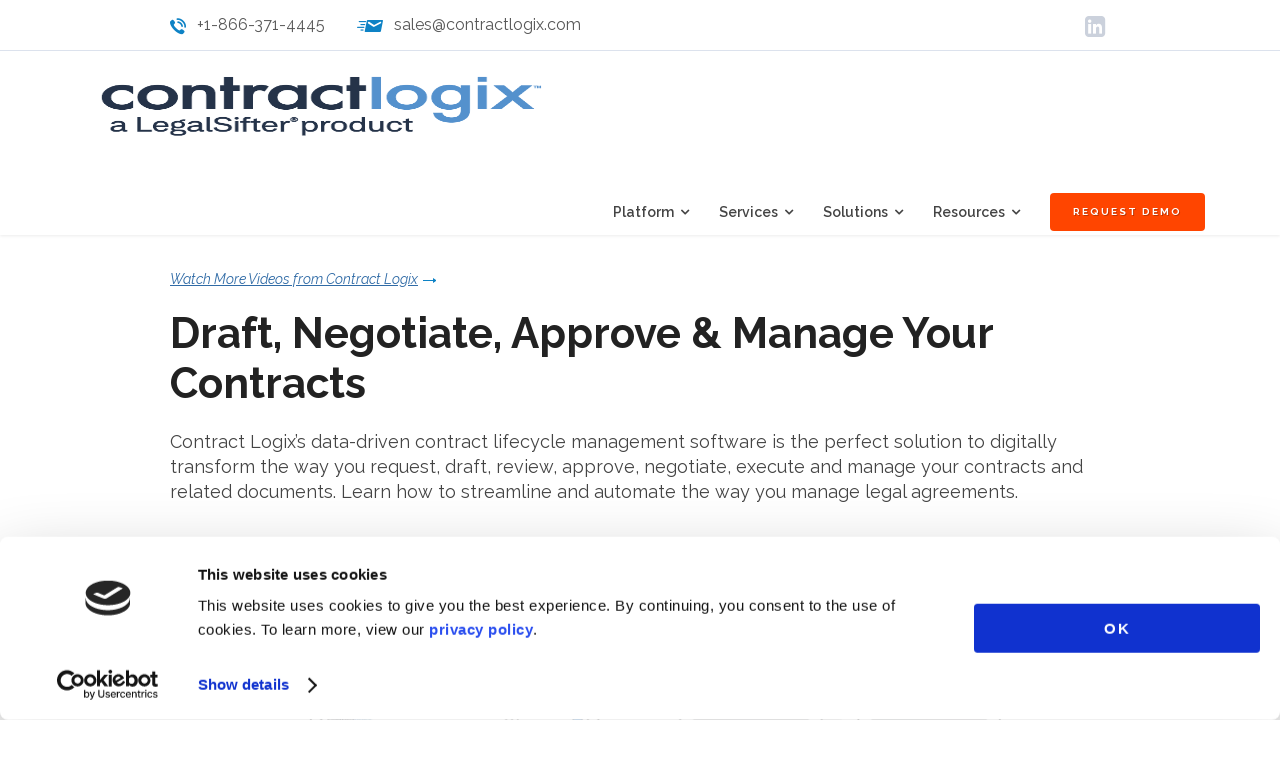

--- FILE ---
content_type: text/html; charset=UTF-8
request_url: https://www.contractlogix.com/resources/product-videos/approve-manage-your-contracts/
body_size: 48496
content:
<!DOCTYPE html>
<html lang="en-US" prefix="og: http://ogp.me/ns# fb: http://ogp.me/ns/fb#">
<head>
	<!-- Google Tag Manager -->
	<script>(function(w,d,s,l,i){w[l]=w[l]||[];w[l].push({'gtm.start':
	new Date().getTime(),event:'gtm.js'});var f=d.getElementsByTagName(s)[0],
	j=d.createElement(s),dl=l!='dataLayer'?'&l='+l:'';j.async=true;j.src=
	'https://www.googletagmanager.com/gtm.js?id='+i+dl;f.parentNode.insertBefore(j,f);
	})(window,document,'script','dataLayer','GTM-K4PD77Z');</script>
	<!-- End Google Tag Manager -->
	<meta charset="UTF-8">
	<meta name="viewport" content="width=device-width, height=device-height, initial-scale=1, user-scalable=1, minimum-scale=1, maximum-scale=2">
	<link rel="pingback" href="https://www.contractlogix.com/xmlrpc.php">
	<meta http-equiv="Cache-Control" content="no-cache" />
	<meta http-equiv="Pragma" content="no-cache" />
	<meta http-equiv="Expires" content="0" />
<script charset="utf-8" type="text/javascript" src="https://js.hsforms.net/forms/v2.js"></script>
<!-- Zemanta Pixel ContractLogix pixel -->
<script type="text/javascript">
!function(_window, _document) {
var ZEM_TAG_ID='63906';
if (_window.zemApi) {var toArray = function(object) { return Object.prototype.toString.call(object) === '[object Array]' ? object : [object];};_window.zemApi.marketerId = toArray(_window.zemApi.marketerId).concat(toArray(ZEM_TAG_ID));return;}
var api = _window.zemApi = function() {api.dispatch ? api.dispatch.apply(api, arguments) : api.queue.push(arguments);};api.version = '1.0';api.loaded = true;api.marketerId = ZEM_TAG_ID;api.queue = [];var tag = _document.createElement('script');tag.async = true;tag.src = '//js-tag.zemanta.com/zcpt.js';tag.type = 'text/javascript';var script = _document.getElementsByTagName('script')[0];script.parentNode.insertBefore(tag, script);
}(window, document);
zemApi('track', 'PAGE_VIEW');
</script>
<noscript><img src="//p1.zemanta.com/v2/p/ns/63906/PAGE_VIEW/" referrerpolicy="no-referrer-when-downgrade" height="1" width="1" border="0" alt="" /></noscript>
	<script type="text/javascript"
		id="Cookiebot"
		src="https://consent.cookiebot.com/uc.js"
		data-implementation="wp"
		data-cbid="34cc3cf3-ab7d-4959-8c00-238587848fb1"
							async	></script>
<title>Draft, Negotiate, Approve &amp; Manage Your Contracts | Contract Logix</title>
<meta name='robots' content='max-image-preview:large' />
	<style>img:is([sizes="auto" i], [sizes^="auto," i]) { contain-intrinsic-size: 3000px 1500px }</style>
	
<!-- This site is optimized with the Yoast SEO Premium plugin v5.8 - https://yoast.com/wordpress/plugins/seo/ -->
<meta name="description" content="Draft, Negotiate, Approve &amp; Manage Your Contracts through a centralized platform by leveraging Contract Logix&#039;s advanced technologies."/>
<link rel="canonical" href="https://www.contractlogix.com/resources/product-videos/approve-manage-your-contracts/" />
<link rel="publisher" href="https://plus.google.com/103724404319863721927/about"/>
<meta property="og:locale" content="en_US" />
<meta property="og:type" content="article" />
<meta property="og:title" content="Draft, Negotiate, Approve &amp; Manage Your Contracts | Contract Logix" />
<meta property="og:description" content="Draft, Negotiate, Approve &amp; Manage Your Contracts through a centralized platform by leveraging Contract Logix&#039;s advanced technologies." />
<meta property="og:url" content="https://www.contractlogix.com/resources/product-videos/approve-manage-your-contracts/" />
<meta property="og:site_name" content="Contract Logix" />
<meta property="article:publisher" content="https://www.facebook.com/ContractLogix/" />
<meta property="article:tag" content="Audit Your CLM" />
<meta property="article:tag" content="Auditing the Contract Lifecycle Management" />
<meta property="article:tag" content="CLM Performance" />
<meta property="article:tag" content="CLM Process" />
<meta property="article:tag" content="Collaborative Contracting Practices" />
<meta property="article:tag" content="Contract Accessibility" />
<meta property="article:tag" content="Contract Lifecycle Management" />
<meta property="article:tag" content="How to Audit Contract Management Processes" />
<meta property="article:tag" content="Integrated Project Delivery" />
<meta property="article:section" content="Product Videos" />
<meta property="article:published_time" content="2021-09-23T13:17:55-04:00" />
<meta property="article:modified_time" content="2024-06-11T15:02:29-04:00" />
<meta property="og:updated_time" content="2024-06-11T15:02:29-04:00" />
<meta property="og:image" content="https://www.contractlogix.com/wp-content/uploads/2021/09/LegalCompliantContracts.jpg" />
<meta property="og:image:secure_url" content="https://www.contractlogix.com/wp-content/uploads/2021/09/LegalCompliantContracts.jpg" />
<meta property="og:image:width" content="1920" />
<meta property="og:image:height" content="1080" />
<meta name="twitter:card" content="summary" />
<meta name="twitter:description" content="Draft, Negotiate, Approve &amp; Manage Your Contracts through a centralized platform by leveraging Contract Logix&#039;s advanced technologies." />
<meta name="twitter:title" content="Draft, Negotiate, Approve &amp; Manage Your Contracts | Contract Logix" />
<meta name="twitter:site" content="@ContractLogix" />
<meta name="twitter:image" content="https://www.contractlogix.com/wp-content/uploads/2021/09/LegalCompliantContracts.jpg" />
<meta name="twitter:creator" content="@ContractLogix" />
<script type='application/ld+json'>{"@context":"http:\/\/schema.org","@type":"WebSite","@id":"#website","url":"https:\/\/www.contractlogix.com\/","name":"Contract Logix","alternateName":"Contract Lifecycle Management Software","potentialAction":{"@type":"SearchAction","target":"https:\/\/www.contractlogix.com\/?s={search_term_string}","query-input":"required name=search_term_string"}}</script>
<script type='application/ld+json'>{"@context":"http:\/\/schema.org","@type":"Organization","url":"https:\/\/www.contractlogix.com\/resources\/product-videos\/approve-manage-your-contracts\/","sameAs":["https:\/\/www.facebook.com\/ContractLogix\/","https:\/\/www.linkedin.com\/company\/contract-logix-llc","https:\/\/plus.google.com\/103724404319863721927\/about","https:\/\/www.youtube.com\/@LegalSifter","https:\/\/twitter.com\/ContractLogix"],"@id":"#organization","name":"Contract Logix, LLC.","logo":"https:\/\/www.contractlogix.com\/wp-content\/uploads\/2015\/09\/Logo@2x4.png"}</script>
<!-- / Yoast SEO Premium plugin. -->

<link rel='dns-prefetch' href='//www.contractlogix.com' />
<link rel='dns-prefetch' href='//fonts.googleapis.com' />
<link rel="alternate" type="application/rss+xml" title="Contract Logix &raquo; Feed" href="https://www.contractlogix.com/feed/" />
<link rel="alternate" type="application/rss+xml" title="Contract Logix &raquo; Comments Feed" href="https://www.contractlogix.com/comments/feed/" />
<script type="text/javascript">
/* <![CDATA[ */
window._wpemojiSettings = {"baseUrl":"https:\/\/s.w.org\/images\/core\/emoji\/16.0.1\/72x72\/","ext":".png","svgUrl":"https:\/\/s.w.org\/images\/core\/emoji\/16.0.1\/svg\/","svgExt":".svg","source":{"concatemoji":"https:\/\/www.contractlogix.com\/wp-includes\/js\/wp-emoji-release.min.js?ver=6.8.3"}};
/*! This file is auto-generated */
!function(s,n){var o,i,e;function c(e){try{var t={supportTests:e,timestamp:(new Date).valueOf()};sessionStorage.setItem(o,JSON.stringify(t))}catch(e){}}function p(e,t,n){e.clearRect(0,0,e.canvas.width,e.canvas.height),e.fillText(t,0,0);var t=new Uint32Array(e.getImageData(0,0,e.canvas.width,e.canvas.height).data),a=(e.clearRect(0,0,e.canvas.width,e.canvas.height),e.fillText(n,0,0),new Uint32Array(e.getImageData(0,0,e.canvas.width,e.canvas.height).data));return t.every(function(e,t){return e===a[t]})}function u(e,t){e.clearRect(0,0,e.canvas.width,e.canvas.height),e.fillText(t,0,0);for(var n=e.getImageData(16,16,1,1),a=0;a<n.data.length;a++)if(0!==n.data[a])return!1;return!0}function f(e,t,n,a){switch(t){case"flag":return n(e,"\ud83c\udff3\ufe0f\u200d\u26a7\ufe0f","\ud83c\udff3\ufe0f\u200b\u26a7\ufe0f")?!1:!n(e,"\ud83c\udde8\ud83c\uddf6","\ud83c\udde8\u200b\ud83c\uddf6")&&!n(e,"\ud83c\udff4\udb40\udc67\udb40\udc62\udb40\udc65\udb40\udc6e\udb40\udc67\udb40\udc7f","\ud83c\udff4\u200b\udb40\udc67\u200b\udb40\udc62\u200b\udb40\udc65\u200b\udb40\udc6e\u200b\udb40\udc67\u200b\udb40\udc7f");case"emoji":return!a(e,"\ud83e\udedf")}return!1}function g(e,t,n,a){var r="undefined"!=typeof WorkerGlobalScope&&self instanceof WorkerGlobalScope?new OffscreenCanvas(300,150):s.createElement("canvas"),o=r.getContext("2d",{willReadFrequently:!0}),i=(o.textBaseline="top",o.font="600 32px Arial",{});return e.forEach(function(e){i[e]=t(o,e,n,a)}),i}function t(e){var t=s.createElement("script");t.src=e,t.defer=!0,s.head.appendChild(t)}"undefined"!=typeof Promise&&(o="wpEmojiSettingsSupports",i=["flag","emoji"],n.supports={everything:!0,everythingExceptFlag:!0},e=new Promise(function(e){s.addEventListener("DOMContentLoaded",e,{once:!0})}),new Promise(function(t){var n=function(){try{var e=JSON.parse(sessionStorage.getItem(o));if("object"==typeof e&&"number"==typeof e.timestamp&&(new Date).valueOf()<e.timestamp+604800&&"object"==typeof e.supportTests)return e.supportTests}catch(e){}return null}();if(!n){if("undefined"!=typeof Worker&&"undefined"!=typeof OffscreenCanvas&&"undefined"!=typeof URL&&URL.createObjectURL&&"undefined"!=typeof Blob)try{var e="postMessage("+g.toString()+"("+[JSON.stringify(i),f.toString(),p.toString(),u.toString()].join(",")+"));",a=new Blob([e],{type:"text/javascript"}),r=new Worker(URL.createObjectURL(a),{name:"wpTestEmojiSupports"});return void(r.onmessage=function(e){c(n=e.data),r.terminate(),t(n)})}catch(e){}c(n=g(i,f,p,u))}t(n)}).then(function(e){for(var t in e)n.supports[t]=e[t],n.supports.everything=n.supports.everything&&n.supports[t],"flag"!==t&&(n.supports.everythingExceptFlag=n.supports.everythingExceptFlag&&n.supports[t]);n.supports.everythingExceptFlag=n.supports.everythingExceptFlag&&!n.supports.flag,n.DOMReady=!1,n.readyCallback=function(){n.DOMReady=!0}}).then(function(){return e}).then(function(){var e;n.supports.everything||(n.readyCallback(),(e=n.source||{}).concatemoji?t(e.concatemoji):e.wpemoji&&e.twemoji&&(t(e.twemoji),t(e.wpemoji)))}))}((window,document),window._wpemojiSettings);
/* ]]> */
</script>
<style id='wp-emoji-styles-inline-css' type='text/css'>

	img.wp-smiley, img.emoji {
		display: inline !important;
		border: none !important;
		box-shadow: none !important;
		height: 1em !important;
		width: 1em !important;
		margin: 0 0.07em !important;
		vertical-align: -0.1em !important;
		background: none !important;
		padding: 0 !important;
	}
</style>
<link rel='stylesheet' id='wp-block-library-css' href='https://www.contractlogix.com/wp-includes/css/dist/block-library/style.min.css?ver=6.8.3' type='text/css' media='all' />
<style id='classic-theme-styles-inline-css' type='text/css'>
/*! This file is auto-generated */
.wp-block-button__link{color:#fff;background-color:#32373c;border-radius:9999px;box-shadow:none;text-decoration:none;padding:calc(.667em + 2px) calc(1.333em + 2px);font-size:1.125em}.wp-block-file__button{background:#32373c;color:#fff;text-decoration:none}
</style>
<style id='global-styles-inline-css' type='text/css'>
:root{--wp--preset--aspect-ratio--square: 1;--wp--preset--aspect-ratio--4-3: 4/3;--wp--preset--aspect-ratio--3-4: 3/4;--wp--preset--aspect-ratio--3-2: 3/2;--wp--preset--aspect-ratio--2-3: 2/3;--wp--preset--aspect-ratio--16-9: 16/9;--wp--preset--aspect-ratio--9-16: 9/16;--wp--preset--color--black: #000000;--wp--preset--color--cyan-bluish-gray: #abb8c3;--wp--preset--color--white: #ffffff;--wp--preset--color--pale-pink: #f78da7;--wp--preset--color--vivid-red: #cf2e2e;--wp--preset--color--luminous-vivid-orange: #ff6900;--wp--preset--color--luminous-vivid-amber: #fcb900;--wp--preset--color--light-green-cyan: #7bdcb5;--wp--preset--color--vivid-green-cyan: #00d084;--wp--preset--color--pale-cyan-blue: #8ed1fc;--wp--preset--color--vivid-cyan-blue: #0693e3;--wp--preset--color--vivid-purple: #9b51e0;--wp--preset--gradient--vivid-cyan-blue-to-vivid-purple: linear-gradient(135deg,rgba(6,147,227,1) 0%,rgb(155,81,224) 100%);--wp--preset--gradient--light-green-cyan-to-vivid-green-cyan: linear-gradient(135deg,rgb(122,220,180) 0%,rgb(0,208,130) 100%);--wp--preset--gradient--luminous-vivid-amber-to-luminous-vivid-orange: linear-gradient(135deg,rgba(252,185,0,1) 0%,rgba(255,105,0,1) 100%);--wp--preset--gradient--luminous-vivid-orange-to-vivid-red: linear-gradient(135deg,rgba(255,105,0,1) 0%,rgb(207,46,46) 100%);--wp--preset--gradient--very-light-gray-to-cyan-bluish-gray: linear-gradient(135deg,rgb(238,238,238) 0%,rgb(169,184,195) 100%);--wp--preset--gradient--cool-to-warm-spectrum: linear-gradient(135deg,rgb(74,234,220) 0%,rgb(151,120,209) 20%,rgb(207,42,186) 40%,rgb(238,44,130) 60%,rgb(251,105,98) 80%,rgb(254,248,76) 100%);--wp--preset--gradient--blush-light-purple: linear-gradient(135deg,rgb(255,206,236) 0%,rgb(152,150,240) 100%);--wp--preset--gradient--blush-bordeaux: linear-gradient(135deg,rgb(254,205,165) 0%,rgb(254,45,45) 50%,rgb(107,0,62) 100%);--wp--preset--gradient--luminous-dusk: linear-gradient(135deg,rgb(255,203,112) 0%,rgb(199,81,192) 50%,rgb(65,88,208) 100%);--wp--preset--gradient--pale-ocean: linear-gradient(135deg,rgb(255,245,203) 0%,rgb(182,227,212) 50%,rgb(51,167,181) 100%);--wp--preset--gradient--electric-grass: linear-gradient(135deg,rgb(202,248,128) 0%,rgb(113,206,126) 100%);--wp--preset--gradient--midnight: linear-gradient(135deg,rgb(2,3,129) 0%,rgb(40,116,252) 100%);--wp--preset--font-size--small: 13px;--wp--preset--font-size--medium: 20px;--wp--preset--font-size--large: 36px;--wp--preset--font-size--x-large: 42px;--wp--preset--spacing--20: 0.44rem;--wp--preset--spacing--30: 0.67rem;--wp--preset--spacing--40: 1rem;--wp--preset--spacing--50: 1.5rem;--wp--preset--spacing--60: 2.25rem;--wp--preset--spacing--70: 3.38rem;--wp--preset--spacing--80: 5.06rem;--wp--preset--shadow--natural: 6px 6px 9px rgba(0, 0, 0, 0.2);--wp--preset--shadow--deep: 12px 12px 50px rgba(0, 0, 0, 0.4);--wp--preset--shadow--sharp: 6px 6px 0px rgba(0, 0, 0, 0.2);--wp--preset--shadow--outlined: 6px 6px 0px -3px rgba(255, 255, 255, 1), 6px 6px rgba(0, 0, 0, 1);--wp--preset--shadow--crisp: 6px 6px 0px rgba(0, 0, 0, 1);}:where(.is-layout-flex){gap: 0.5em;}:where(.is-layout-grid){gap: 0.5em;}body .is-layout-flex{display: flex;}.is-layout-flex{flex-wrap: wrap;align-items: center;}.is-layout-flex > :is(*, div){margin: 0;}body .is-layout-grid{display: grid;}.is-layout-grid > :is(*, div){margin: 0;}:where(.wp-block-columns.is-layout-flex){gap: 2em;}:where(.wp-block-columns.is-layout-grid){gap: 2em;}:where(.wp-block-post-template.is-layout-flex){gap: 1.25em;}:where(.wp-block-post-template.is-layout-grid){gap: 1.25em;}.has-black-color{color: var(--wp--preset--color--black) !important;}.has-cyan-bluish-gray-color{color: var(--wp--preset--color--cyan-bluish-gray) !important;}.has-white-color{color: var(--wp--preset--color--white) !important;}.has-pale-pink-color{color: var(--wp--preset--color--pale-pink) !important;}.has-vivid-red-color{color: var(--wp--preset--color--vivid-red) !important;}.has-luminous-vivid-orange-color{color: var(--wp--preset--color--luminous-vivid-orange) !important;}.has-luminous-vivid-amber-color{color: var(--wp--preset--color--luminous-vivid-amber) !important;}.has-light-green-cyan-color{color: var(--wp--preset--color--light-green-cyan) !important;}.has-vivid-green-cyan-color{color: var(--wp--preset--color--vivid-green-cyan) !important;}.has-pale-cyan-blue-color{color: var(--wp--preset--color--pale-cyan-blue) !important;}.has-vivid-cyan-blue-color{color: var(--wp--preset--color--vivid-cyan-blue) !important;}.has-vivid-purple-color{color: var(--wp--preset--color--vivid-purple) !important;}.has-black-background-color{background-color: var(--wp--preset--color--black) !important;}.has-cyan-bluish-gray-background-color{background-color: var(--wp--preset--color--cyan-bluish-gray) !important;}.has-white-background-color{background-color: var(--wp--preset--color--white) !important;}.has-pale-pink-background-color{background-color: var(--wp--preset--color--pale-pink) !important;}.has-vivid-red-background-color{background-color: var(--wp--preset--color--vivid-red) !important;}.has-luminous-vivid-orange-background-color{background-color: var(--wp--preset--color--luminous-vivid-orange) !important;}.has-luminous-vivid-amber-background-color{background-color: var(--wp--preset--color--luminous-vivid-amber) !important;}.has-light-green-cyan-background-color{background-color: var(--wp--preset--color--light-green-cyan) !important;}.has-vivid-green-cyan-background-color{background-color: var(--wp--preset--color--vivid-green-cyan) !important;}.has-pale-cyan-blue-background-color{background-color: var(--wp--preset--color--pale-cyan-blue) !important;}.has-vivid-cyan-blue-background-color{background-color: var(--wp--preset--color--vivid-cyan-blue) !important;}.has-vivid-purple-background-color{background-color: var(--wp--preset--color--vivid-purple) !important;}.has-black-border-color{border-color: var(--wp--preset--color--black) !important;}.has-cyan-bluish-gray-border-color{border-color: var(--wp--preset--color--cyan-bluish-gray) !important;}.has-white-border-color{border-color: var(--wp--preset--color--white) !important;}.has-pale-pink-border-color{border-color: var(--wp--preset--color--pale-pink) !important;}.has-vivid-red-border-color{border-color: var(--wp--preset--color--vivid-red) !important;}.has-luminous-vivid-orange-border-color{border-color: var(--wp--preset--color--luminous-vivid-orange) !important;}.has-luminous-vivid-amber-border-color{border-color: var(--wp--preset--color--luminous-vivid-amber) !important;}.has-light-green-cyan-border-color{border-color: var(--wp--preset--color--light-green-cyan) !important;}.has-vivid-green-cyan-border-color{border-color: var(--wp--preset--color--vivid-green-cyan) !important;}.has-pale-cyan-blue-border-color{border-color: var(--wp--preset--color--pale-cyan-blue) !important;}.has-vivid-cyan-blue-border-color{border-color: var(--wp--preset--color--vivid-cyan-blue) !important;}.has-vivid-purple-border-color{border-color: var(--wp--preset--color--vivid-purple) !important;}.has-vivid-cyan-blue-to-vivid-purple-gradient-background{background: var(--wp--preset--gradient--vivid-cyan-blue-to-vivid-purple) !important;}.has-light-green-cyan-to-vivid-green-cyan-gradient-background{background: var(--wp--preset--gradient--light-green-cyan-to-vivid-green-cyan) !important;}.has-luminous-vivid-amber-to-luminous-vivid-orange-gradient-background{background: var(--wp--preset--gradient--luminous-vivid-amber-to-luminous-vivid-orange) !important;}.has-luminous-vivid-orange-to-vivid-red-gradient-background{background: var(--wp--preset--gradient--luminous-vivid-orange-to-vivid-red) !important;}.has-very-light-gray-to-cyan-bluish-gray-gradient-background{background: var(--wp--preset--gradient--very-light-gray-to-cyan-bluish-gray) !important;}.has-cool-to-warm-spectrum-gradient-background{background: var(--wp--preset--gradient--cool-to-warm-spectrum) !important;}.has-blush-light-purple-gradient-background{background: var(--wp--preset--gradient--blush-light-purple) !important;}.has-blush-bordeaux-gradient-background{background: var(--wp--preset--gradient--blush-bordeaux) !important;}.has-luminous-dusk-gradient-background{background: var(--wp--preset--gradient--luminous-dusk) !important;}.has-pale-ocean-gradient-background{background: var(--wp--preset--gradient--pale-ocean) !important;}.has-electric-grass-gradient-background{background: var(--wp--preset--gradient--electric-grass) !important;}.has-midnight-gradient-background{background: var(--wp--preset--gradient--midnight) !important;}.has-small-font-size{font-size: var(--wp--preset--font-size--small) !important;}.has-medium-font-size{font-size: var(--wp--preset--font-size--medium) !important;}.has-large-font-size{font-size: var(--wp--preset--font-size--large) !important;}.has-x-large-font-size{font-size: var(--wp--preset--font-size--x-large) !important;}
:where(.wp-block-post-template.is-layout-flex){gap: 1.25em;}:where(.wp-block-post-template.is-layout-grid){gap: 1.25em;}
:where(.wp-block-columns.is-layout-flex){gap: 2em;}:where(.wp-block-columns.is-layout-grid){gap: 2em;}
:root :where(.wp-block-pullquote){font-size: 1.5em;line-height: 1.6;}
</style>
<link rel='stylesheet' id='ubermenu-raleway-css' href='//fonts.googleapis.com/css?family=Raleway%3A%2C300%2C400%2C700&#038;ver=6.8.3' type='text/css' media='all' />
<link rel='stylesheet' id='iw_tab_style-css' href='https://www.contractlogix.com/wp-content/plugins/vc-elegant-tabs/css/tabstyles.css?ver=6.8.3' type='text/css' media='all' />
<link rel='stylesheet' id='iw_tab_aminate-css' href='https://www.contractlogix.com/wp-content/plugins/vc-elegant-tabs/css/animate.min.css?ver=6.8.3' type='text/css' media='all' />
<link rel='stylesheet' id='iw_tabs-css' href='https://www.contractlogix.com/wp-content/plugins/vc-elegant-tabs/css/tabs.css?ver=6.8.3' type='text/css' media='all' />
<link rel='stylesheet' id='iw_font-awesome-css' href='https://www.contractlogix.com/wp-content/plugins/vc-elegant-tabs/css/font-awesome.min.css?ver=6.8.3' type='text/css' media='all' />
<link property="stylesheet" rel='stylesheet' id='js_composer_front-css' href='https://www.contractlogix.com/wp-content/plugins/js_composer/assets/css/js_composer.min.css?ver=6.9.0' type='text/css' media='all' />
<link rel='stylesheet' id='js_composer_custom_css-css' href='//www.contractlogix.com/wp-content/uploads/js_composer/custom.css?ver=6.9.0' type='text/css' media='all' />
<link rel='stylesheet' id='sm-shortcodes-css' href='https://www.contractlogix.com/wp-content/plugins/semona-extension/assets/css/style.css?ver=6.8.3' type='text/css' media='all' />
<link rel='stylesheet' id='flexslider-css' href='https://www.contractlogix.com/wp-content/themes/semona/vendor/flexslider-2.5.0/flexslider.css?ver=6.8.3' type='text/css' media='all' />
<link rel='stylesheet' id='google-fonts-css' href='//fonts.googleapis.com/css?family=Raleway%3A300%2C300italic%2C400%2C400italic%2C500%2C600%2C700%2C700italic%2C900%7CLato%3A300%2C300italic%2C400%2C400italic%2C500%2C600%2C700%2C700italic%2C900%7COpen+Sans%3A300%2C300italic%2C400%2C400italic%2C500%2C600%2C700%2C700italic%2C900%7CCrete+Round%3A300%2C300italic%2C400%2C400italic%2C500%2C600%2C700%2C700italic%2C900%7CCrete+Round%3A400%2C400italic&#038;ver=1.0.0' type='text/css' media='all' />
<link rel='stylesheet' id='font-awesome-css' href='https://www.contractlogix.com/wp-content/themes/semona/vendor/font-awesome-4.4.0/css/font-awesome.min.css?ver=6.8.3' type='text/css' media='all' />
<link rel='stylesheet' id='icomoon-css' href='https://www.contractlogix.com/wp-content/themes/semona/vendor/icomoon/style.css?ver=6.8.3' type='text/css' media='all' />
<link rel='stylesheet' id='prettyphoto-css' href='https://www.contractlogix.com/wp-content/plugins/js_composer/assets/lib/prettyphoto/css/prettyPhoto.min.css?ver=6.9.0' type='text/css' media='all' />
<link rel='stylesheet' id='sm_pe_icon_7_stroke-css' href='https://www.contractlogix.com/wp-content/plugins/semona-extension/assets/vendor/pe-icon-7-stroke/css/pe-icon-7-stroke.css?ver=6.8.3' type='text/css' media='all' />
<link rel='stylesheet' id='animate-css' href='https://www.contractlogix.com/wp-content/themes/semona/css/animate.min.css?ver=6.8.3' type='text/css' media='all' />
<link rel='stylesheet' id='theme-css' href='https://www.contractlogix.com/wp-content/themes/semona/css/style.css?ver=6.8.3' type='text/css' media='all' />
<link rel='stylesheet' id='theme-responsive-css' href='https://www.contractlogix.com/wp-content/themes/semona/css/media.css?ver=6.8.3' type='text/css' media='all' />
<link rel='stylesheet' id='shiftnav-css' href='https://www.contractlogix.com/wp-content/plugins/shiftnav-pro/pro/assets/css/shiftnav.min.css?ver=1.4.0.1' type='text/css' media='all' />
<link rel='stylesheet' id='ubermenu-css' href='https://www.contractlogix.com/wp-content/plugins/ubermenu/pro/assets/css/ubermenu.min.css?ver=3.8.5' type='text/css' media='all' />
<link rel='stylesheet' id='ubermenu-grey-white-css' href='https://www.contractlogix.com/wp-content/plugins/ubermenu/assets/css/skins/blackwhite.css?ver=6.8.3' type='text/css' media='all' />
<link rel='stylesheet' id='ubermenu-font-awesome-all-css' href='https://www.contractlogix.com/wp-content/plugins/ubermenu/assets/fontawesome/css/all.min.css?ver=6.8.3' type='text/css' media='all' />
<link rel='stylesheet' id='sm-child-styles-css' href='https://www.contractlogix.com/wp-content/themes/semona-child/style.css?ver=111008' type='text/css' media='all' />
<script type="text/javascript" src="https://www.contractlogix.com/wp-includes/js/jquery/jquery.min.js?ver=3.7.1" id="jquery-core-js"></script>
<script type="text/javascript" src="https://www.contractlogix.com/wp-includes/js/jquery/jquery-migrate.min.js?ver=3.4.1" id="jquery-migrate-js"></script>
<script type="text/javascript" id="sm-gmaps-js-extra">
/* <![CDATA[ */
var sm_gmap_vars = {"gmap_ajax":"https:\/\/www.contractlogix.com\/wp-admin\/admin-ajax.php","gmap_ajax_nonce":"494a0d7636"};
/* ]]> */
</script>
<script type="text/javascript" src="https://www.contractlogix.com/wp-content/plugins/semona-extension/assets/js/frontend/jquery.sm-gmaps.js?ver=6.8.3" id="sm-gmaps-js"></script>
<link rel="https://api.w.org/" href="https://www.contractlogix.com/wp-json/" /><link rel="alternate" title="JSON" type="application/json" href="https://www.contractlogix.com/wp-json/wp/v2/posts/24277" /><link rel="EditURI" type="application/rsd+xml" title="RSD" href="https://www.contractlogix.com/xmlrpc.php?rsd" />
<meta name="generator" content="WordPress 6.8.3" />
<link rel='shortlink' href='https://www.contractlogix.com/?p=24277' />
<link rel="alternate" title="oEmbed (JSON)" type="application/json+oembed" href="https://www.contractlogix.com/wp-json/oembed/1.0/embed?url=https%3A%2F%2Fwww.contractlogix.com%2Fresources%2Fproduct-videos%2Fapprove-manage-your-contracts%2F" />
<link rel="alternate" title="oEmbed (XML)" type="text/xml+oembed" href="https://www.contractlogix.com/wp-json/oembed/1.0/embed?url=https%3A%2F%2Fwww.contractlogix.com%2Fresources%2Fproduct-videos%2Fapprove-manage-your-contracts%2F&#038;format=xml" />

	<!-- ShiftNav CSS 
	================================================================ -->
	<style type="text/css" id="shiftnav-dynamic-css">
		
	@media only screen and (min-width:959px){ #shiftnav-toggle-main, .shiftnav-toggle-mobile{ display:none; } .shiftnav-wrap { padding-top:0 !important; } body.shiftnav-disable-shift-body{ padding-top:0 !important; } }
	@media only screen and (max-width:958px){ .main-menu{ display:none !important; } }
	@media only screen and (max-width:957px){ .ubermenu, .ubermenu.ubermenu-responsive-default, .ubermenu-responsive-toggle, #megaMenu{ display:none !important; } }

/** ShiftNav Custom Menu Styles (Customizer) **/
/* togglebar */
#shiftnav-toggle-main { background:#1e73be; color:#ffffff; }
/* shiftnav-main */
.shiftnav.shiftnav-shiftnav-main { background:#1e73be; color:#ffffff; }
.shiftnav.shiftnav-shiftnav-main .shiftnav-site-title { color:#ffffff; font-size:16px; text-align:bold; font-weight:bold; }
.shiftnav.shiftnav-shiftnav-main ul.shiftnav-menu li.menu-item > .shiftnav-target { background:#ffffff; color:#1e73be; font-size:16px; font-weight:bold; text-shadow:none; }
.shiftnav.shiftnav-shiftnav-main ul.shiftnav-menu li.menu-item.shiftnav-active > .shiftnav-target, .shiftnav.shiftnav-shiftnav-main ul.shiftnav-menu li.menu-item.shiftnav-in-transition > .shiftnav-target, .shiftnav.shiftnav-shiftnav-main ul.shiftnav-menu.shiftnav-active-on-hover li.menu-item > .shiftnav-target:hover, .shiftnav.shiftnav-shiftnav-main ul.shiftnav-menu.shiftnav-active-highlight li.menu-item > .shiftnav-target:active { background:#ffffff; color:#1e73be; border-top:1px solid #efefef; border-bottom:1px solid #efefef; }
.shiftnav.shiftnav-shiftnav-main ul.shiftnav-menu li.menu-item.current-menu-item > .shiftnav-target, .shiftnav.shiftnav-shiftnav-main ul.shiftnav-menu li.menu-item ul.sub-menu .current-menu-item > .shiftnav-target, .shiftnav.shiftnav-shiftnav-main ul.shiftnav-menu > li.shiftnav-sub-accordion.current-menu-ancestor > .shiftnav-target, .shiftnav.shiftnav-shiftnav-main ul.shiftnav-menu > li.shiftnav-sub-shift.current-menu-ancestor > .shiftnav-target { background:#efefef; color:#000000; }
.shiftnav.shiftnav-shiftnav-main ul.shiftnav-menu li.menu-item > .shiftnav-target, .shiftnav.shiftnav-shiftnav-main ul.shiftnav-menu li.menu-item > .shiftnav-submenu-activation { border-top:1px solid #efefef; border-bottom:1px solid #efefef; }
.shiftnav.shiftnav-shiftnav-main ul.shiftnav-menu li.menu-item > .shiftnav-submenu-activation { background:#f4f4f4; color:#000000; }
.shiftnav.shiftnav-shiftnav-main ul.shiftnav-menu li.menu-item > .shiftnav-submenu-activation:hover, .shiftnav.shiftnav-shiftnav-main ul.shiftnav-menu li.menu-item.shiftnav-active > .shiftnav-submenu-activation, .shiftnav.shiftnav-shiftnav-main ul.shiftnav-menu li.menu-item.shiftnav-in-transition > .shiftnav-submenu-activation { background:#f4f4f4; color:#000000; }
.shiftnav.shiftnav-shiftnav-main ul.shiftnav-menu li.shiftnav-retract .shiftnav-target { background:#efefef; color:#000000; text-align:right; }
.shiftnav.shiftnav-shiftnav-main ul.shiftnav-menu ul.sub-menu li.menu-item > .shiftnav-target { font-size:16px; font-weight:normal; }

/* Status: Loaded from Transient */

	</style>
	<!-- end ShiftNav CSS -->

	<style id="ubermenu-custom-generated-css">
/** Font Awesome 4 Compatibility **/
.fa{font-style:normal;font-variant:normal;font-weight:normal;font-family:FontAwesome;}

/** UberMenu Responsive Styles (Breakpoint Setting) **/
@media screen and (min-width: 768px){
  .ubermenu{ display:block !important; } .ubermenu-responsive .ubermenu-item.ubermenu-hide-desktop{ display:none !important; } .ubermenu-responsive.ubermenu-retractors-responsive .ubermenu-retractor-mobile{ display:none; }  /* Top level items full height */ .ubermenu.ubermenu-horizontal.ubermenu-items-vstretch .ubermenu-nav{   display:flex;   align-items:stretch; } .ubermenu.ubermenu-horizontal.ubermenu-items-vstretch .ubermenu-item.ubermenu-item-level-0{   display:flex;   flex-direction:column; } .ubermenu.ubermenu-horizontal.ubermenu-items-vstretch .ubermenu-item.ubermenu-item-level-0 > .ubermenu-target{   flex:1;   display:flex;   align-items:center; flex-wrap:wrap; } .ubermenu.ubermenu-horizontal.ubermenu-items-vstretch .ubermenu-item.ubermenu-item-level-0 > .ubermenu-target > .ubermenu-target-divider{ position:static; flex-basis:100%; } .ubermenu.ubermenu-horizontal.ubermenu-items-vstretch .ubermenu-item.ubermenu-item-level-0 > .ubermenu-target.ubermenu-item-layout-image_left > .ubermenu-target-text{ padding-left:1em; } .ubermenu.ubermenu-horizontal.ubermenu-items-vstretch .ubermenu-item.ubermenu-item-level-0 > .ubermenu-target.ubermenu-item-layout-image_right > .ubermenu-target-text{ padding-right:1em; } .ubermenu.ubermenu-horizontal.ubermenu-items-vstretch .ubermenu-item.ubermenu-item-level-0 > .ubermenu-target.ubermenu-item-layout-image_above, .ubermenu.ubermenu-horizontal.ubermenu-items-vstretch .ubermenu-item.ubermenu-item-level-0 > .ubermenu-target.ubermenu-item-layout-image_below{ flex-direction:column; } .ubermenu.ubermenu-horizontal.ubermenu-items-vstretch .ubermenu-item.ubermenu-item-level-0 > .ubermenu-submenu-drop{   top:100%; } .ubermenu.ubermenu-horizontal.ubermenu-items-vstretch .ubermenu-item-level-0:not(.ubermenu-align-right) + .ubermenu-item.ubermenu-align-right{ margin-left:auto; } .ubermenu.ubermenu-horizontal.ubermenu-items-vstretch .ubermenu-item.ubermenu-item-level-0 > .ubermenu-target.ubermenu-content-align-left{   justify-content:flex-start; } .ubermenu.ubermenu-horizontal.ubermenu-items-vstretch .ubermenu-item.ubermenu-item-level-0 > .ubermenu-target.ubermenu-content-align-center{   justify-content:center; } .ubermenu.ubermenu-horizontal.ubermenu-items-vstretch .ubermenu-item.ubermenu-item-level-0 > .ubermenu-target.ubermenu-content-align-right{   justify-content:flex-end; }  /* Force current submenu always open but below others */ .ubermenu-force-current-submenu .ubermenu-item-level-0.ubermenu-current-menu-item > .ubermenu-submenu-drop, .ubermenu-force-current-submenu .ubermenu-item-level-0.ubermenu-current-menu-ancestor > .ubermenu-submenu-drop {     display: block!important;     opacity: 1!important;     visibility: visible!important;     margin: 0!important;     top: auto!important;     height: auto;     z-index:19; }   /* Invert Horizontal menu to make subs go up */ .ubermenu-invert.ubermenu-horizontal .ubermenu-item-level-0 > .ubermenu-submenu-drop, .ubermenu-invert.ubermenu-horizontal.ubermenu-items-vstretch .ubermenu-item.ubermenu-item-level-0>.ubermenu-submenu-drop{  top:auto;  bottom:100%; } .ubermenu-invert.ubermenu-horizontal.ubermenu-sub-indicators .ubermenu-item-level-0.ubermenu-has-submenu-drop > .ubermenu-target > .ubermenu-sub-indicator{ transform:rotate(180deg); } /* Make second level flyouts fly up */ .ubermenu-invert.ubermenu-horizontal .ubermenu-submenu .ubermenu-item.ubermenu-active > .ubermenu-submenu-type-flyout{     top:auto;     bottom:0; } /* Clip the submenus properly when inverted */ .ubermenu-invert.ubermenu-horizontal .ubermenu-item-level-0 > .ubermenu-submenu-drop{     clip: rect(-5000px,5000px,auto,-5000px); }    /* Invert Vertical menu to make subs go left */ .ubermenu-invert.ubermenu-vertical .ubermenu-item-level-0 > .ubermenu-submenu-drop{   right:100%;   left:auto; } .ubermenu-invert.ubermenu-vertical.ubermenu-sub-indicators .ubermenu-item-level-0.ubermenu-item-has-children > .ubermenu-target > .ubermenu-sub-indicator{   right:auto;   left:10px; transform:rotate(90deg); } .ubermenu-vertical.ubermenu-invert .ubermenu-item > .ubermenu-submenu-drop {   clip: rect(-5000px,5000px,5000px,-5000px); } /* Vertical Flyout > Flyout */ .ubermenu-vertical.ubermenu-invert.ubermenu-sub-indicators .ubermenu-has-submenu-drop > .ubermenu-target{   padding-left:25px; } .ubermenu-vertical.ubermenu-invert .ubermenu-item > .ubermenu-target > .ubermenu-sub-indicator {   right:auto;   left:10px;   transform:rotate(90deg); } .ubermenu-vertical.ubermenu-invert .ubermenu-item > .ubermenu-submenu-drop.ubermenu-submenu-type-flyout, .ubermenu-vertical.ubermenu-invert .ubermenu-submenu-type-flyout > .ubermenu-item > .ubermenu-submenu-drop {   right: 100%;   left: auto; }  .ubermenu-responsive-toggle{ display:none; }
}
@media screen and (max-width: 767px){
   .ubermenu-responsive-toggle, .ubermenu-sticky-toggle-wrapper { display: block; }  .ubermenu-responsive{ width:100%; max-height:600px; visibility:visible; overflow:visible;  -webkit-transition:max-height 1s ease-in; transition:max-height .3s ease-in; } .ubermenu-responsive.ubermenu-mobile-accordion:not(.ubermenu-mobile-modal):not(.ubermenu-in-transition):not(.ubermenu-responsive-collapse){ max-height:none; } .ubermenu-responsive.ubermenu-items-align-center{   text-align:left; } .ubermenu-responsive.ubermenu{ margin:0; } .ubermenu-responsive.ubermenu .ubermenu-nav{ display:block; }  .ubermenu-responsive.ubermenu-responsive-nocollapse, .ubermenu-repsonsive.ubermenu-no-transitions{ display:block; max-height:none; }  .ubermenu-responsive.ubermenu-responsive-collapse{ max-height:none; visibility:visible; overflow:visible; } .ubermenu-responsive.ubermenu-responsive-collapse{ max-height:0; overflow:hidden !important; visibility:hidden; } .ubermenu-responsive.ubermenu-in-transition, .ubermenu-responsive.ubermenu-in-transition .ubermenu-nav{ overflow:hidden !important; visibility:visible; } .ubermenu-responsive.ubermenu-responsive-collapse:not(.ubermenu-in-transition){ border-top-width:0; border-bottom-width:0; } .ubermenu-responsive.ubermenu-responsive-collapse .ubermenu-item .ubermenu-submenu{ display:none; }  .ubermenu-responsive .ubermenu-item-level-0{ width:50%; } .ubermenu-responsive.ubermenu-responsive-single-column .ubermenu-item-level-0{ float:none; clear:both; width:100%; } .ubermenu-responsive .ubermenu-item.ubermenu-item-level-0 > .ubermenu-target{ border:none; box-shadow:none; } .ubermenu-responsive .ubermenu-item.ubermenu-has-submenu-flyout{ position:static; } .ubermenu-responsive.ubermenu-sub-indicators .ubermenu-submenu-type-flyout .ubermenu-has-submenu-drop > .ubermenu-target > .ubermenu-sub-indicator{ transform:rotate(0); right:10px; left:auto; } .ubermenu-responsive .ubermenu-nav .ubermenu-item .ubermenu-submenu.ubermenu-submenu-drop{ width:100%; min-width:100%; max-width:100%; top:auto; left:0 !important; } .ubermenu-responsive.ubermenu-has-border .ubermenu-nav .ubermenu-item .ubermenu-submenu.ubermenu-submenu-drop{ left: -1px !important; /* For borders */ } .ubermenu-responsive .ubermenu-submenu.ubermenu-submenu-type-mega > .ubermenu-item.ubermenu-column{ min-height:0; border-left:none;  float:left; /* override left/center/right content alignment */ display:block; } .ubermenu-responsive .ubermenu-item.ubermenu-active > .ubermenu-submenu.ubermenu-submenu-type-mega{     max-height:none;     height:auto;/*prevent overflow scrolling since android is still finicky*/     overflow:visible; } .ubermenu-responsive.ubermenu-transition-slide .ubermenu-item.ubermenu-in-transition > .ubermenu-submenu-drop{ max-height:1000px; /* because of slide transition */ } .ubermenu .ubermenu-submenu-type-flyout .ubermenu-submenu-type-mega{ min-height:0; } .ubermenu.ubermenu-responsive .ubermenu-column, .ubermenu.ubermenu-responsive .ubermenu-column-auto{ min-width:50%; } .ubermenu.ubermenu-responsive .ubermenu-autoclear > .ubermenu-column{ clear:none; } .ubermenu.ubermenu-responsive .ubermenu-column:nth-of-type(2n+1){ clear:both; } .ubermenu.ubermenu-responsive .ubermenu-submenu-retractor-top:not(.ubermenu-submenu-retractor-top-2) .ubermenu-column:nth-of-type(2n+1){ clear:none; } .ubermenu.ubermenu-responsive .ubermenu-submenu-retractor-top:not(.ubermenu-submenu-retractor-top-2) .ubermenu-column:nth-of-type(2n+2){ clear:both; }  .ubermenu-responsive-single-column-subs .ubermenu-submenu .ubermenu-item { float: none; clear: both; width: 100%; min-width: 100%; }  /* Submenu footer content */ .ubermenu .ubermenu-submenu-footer{     position:relative; clear:both;     bottom:auto;     right:auto; }   .ubermenu.ubermenu-responsive .ubermenu-tabs, .ubermenu.ubermenu-responsive .ubermenu-tabs-group, .ubermenu.ubermenu-responsive .ubermenu-tab, .ubermenu.ubermenu-responsive .ubermenu-tab-content-panel{ /** TABS SHOULD BE 100%  ACCORDION */ width:100%; min-width:100%; max-width:100%; left:0; } .ubermenu.ubermenu-responsive .ubermenu-tabs, .ubermenu.ubermenu-responsive .ubermenu-tab-content-panel{ min-height:0 !important;/* Override Inline Style from JS */ } .ubermenu.ubermenu-responsive .ubermenu-tabs{ z-index:15; } .ubermenu.ubermenu-responsive .ubermenu-tab-content-panel{ z-index:20; } /* Tab Layering */ .ubermenu-responsive .ubermenu-tab{ position:relative; } .ubermenu-responsive .ubermenu-tab.ubermenu-active{ position:relative; z-index:20; } .ubermenu-responsive .ubermenu-tab > .ubermenu-target{ border-width:0 0 1px 0; } .ubermenu-responsive.ubermenu-sub-indicators .ubermenu-tabs > .ubermenu-tabs-group > .ubermenu-tab.ubermenu-has-submenu-drop > .ubermenu-target > .ubermenu-sub-indicator{ transform:rotate(0); right:10px; left:auto; }  .ubermenu-responsive .ubermenu-tabs > .ubermenu-tabs-group > .ubermenu-tab > .ubermenu-tab-content-panel{ top:auto; border-width:1px; } .ubermenu-responsive .ubermenu-tab-layout-bottom > .ubermenu-tabs-group{ /*position:relative;*/ }   .ubermenu-reponsive .ubermenu-item-level-0 > .ubermenu-submenu-type-stack{ /* Top Level Stack Columns */ position:relative; }  .ubermenu-responsive .ubermenu-submenu-type-stack .ubermenu-column, .ubermenu-responsive .ubermenu-submenu-type-stack .ubermenu-column-auto{ /* Stack Columns */ width:100%; max-width:100%; }   .ubermenu-responsive .ubermenu-item-mini{ /* Mini items */ min-width:0; width:auto; float:left; clear:none !important; } .ubermenu-responsive .ubermenu-item.ubermenu-item-mini > a.ubermenu-target{ padding-left:20px; padding-right:20px; }   .ubermenu-responsive .ubermenu-item.ubermenu-hide-mobile{ /* Hiding items */ display:none !important; }  .ubermenu-responsive.ubermenu-hide-bkgs .ubermenu-submenu.ubermenu-submenu-bkg-img{ /** Hide Background Images in Submenu */ background-image:none; } .ubermenu.ubermenu-responsive .ubermenu-item-level-0.ubermenu-item-mini{ min-width:0; width:auto; } .ubermenu-vertical .ubermenu-item.ubermenu-item-level-0{ width:100%; } .ubermenu-vertical.ubermenu-sub-indicators .ubermenu-item-level-0.ubermenu-item-has-children > .ubermenu-target > .ubermenu-sub-indicator{ right:10px; left:auto; transform:rotate(0); } .ubermenu-vertical .ubermenu-item.ubermenu-item-level-0.ubermenu-relative.ubermenu-active > .ubermenu-submenu-drop.ubermenu-submenu-align-vertical_parent_item{     top:auto; }   .ubermenu.ubermenu-responsive .ubermenu-tabs{     position:static; } /* Tabs on Mobile with mouse (but not click) - leave space to hover off */ .ubermenu:not(.ubermenu-is-mobile):not(.ubermenu-submenu-indicator-closes) .ubermenu-submenu .ubermenu-tab[data-ubermenu-trigger="mouseover"] .ubermenu-tab-content-panel, .ubermenu:not(.ubermenu-is-mobile):not(.ubermenu-submenu-indicator-closes) .ubermenu-submenu .ubermenu-tab[data-ubermenu-trigger="hover_intent"] .ubermenu-tab-content-panel{     margin-left:6%; width:94%; min-width:94%; }  /* Sub indicator close visibility */ .ubermenu.ubermenu-submenu-indicator-closes .ubermenu-active > .ubermenu-target > .ubermenu-sub-indicator-close{ display:block; display: flex; align-items: center; justify-content: center; } .ubermenu.ubermenu-submenu-indicator-closes .ubermenu-active > .ubermenu-target > .ubermenu-sub-indicator{ display:none; }  .ubermenu .ubermenu-tabs .ubermenu-tab-content-panel{     box-shadow: 0 5px 10px rgba(0,0,0,.075); }  /* When submenus and items go full width, move items back to appropriate positioning */ .ubermenu .ubermenu-submenu-rtl {     direction: ltr; }   /* Fixed position mobile menu */ .ubermenu.ubermenu-mobile-modal{   position:fixed;   z-index:9999999; opacity:1;   top:0;   left:0;   width:100%;   width:100vw;   max-width:100%;   max-width:100vw; height:100%; height:calc(100vh - calc(100vh - 100%)); height:-webkit-fill-available; max-height:calc(100vh - calc(100vh - 100%)); max-height:-webkit-fill-available;   border:none; box-sizing:border-box;    display:flex;   flex-direction:column;   justify-content:flex-start; overflow-y:auto !important; /* for non-accordion mode */ overflow-x:hidden !important; overscroll-behavior: contain; transform:scale(1); transition-duration:.1s; transition-property: all; } .ubermenu.ubermenu-mobile-modal.ubermenu-mobile-accordion.ubermenu-interaction-press{ overflow-y:hidden !important; } .ubermenu.ubermenu-mobile-modal.ubermenu-responsive-collapse{ overflow:hidden !important; opacity:0; transform:scale(.9); visibility:hidden; } .ubermenu.ubermenu-mobile-modal .ubermenu-nav{   flex:1;   overflow-y:auto !important; overscroll-behavior: contain; } .ubermenu.ubermenu-mobile-modal .ubermenu-item-level-0{ margin:0; } .ubermenu.ubermenu-mobile-modal .ubermenu-mobile-close-button{ border:none; background:none; border-radius:0; padding:1em; color:inherit; display:inline-block; text-align:center; font-size:14px; } .ubermenu.ubermenu-mobile-modal .ubermenu-mobile-footer .ubermenu-mobile-close-button{ width: 100%; display: flex; align-items: center; justify-content: center; } .ubermenu.ubermenu-mobile-modal .ubermenu-mobile-footer .ubermenu-mobile-close-button .ubermenu-icon-essential, .ubermenu.ubermenu-mobile-modal .ubermenu-mobile-footer .ubermenu-mobile-close-button .fas.fa-times{ margin-right:.2em; }  /* Header/Footer Mobile content */ .ubermenu .ubermenu-mobile-header, .ubermenu .ubermenu-mobile-footer{ display:block; text-align:center; color:inherit; }  /* Accordion submenus mobile (single column tablet) */ .ubermenu.ubermenu-responsive-single-column.ubermenu-mobile-accordion.ubermenu-interaction-press .ubermenu-item > .ubermenu-submenu-drop, .ubermenu.ubermenu-responsive-single-column.ubermenu-mobile-accordion.ubermenu-interaction-press .ubermenu-tab > .ubermenu-tab-content-panel{ box-sizing:border-box; border-left:none; border-right:none; box-shadow:none; } .ubermenu.ubermenu-responsive-single-column.ubermenu-mobile-accordion.ubermenu-interaction-press .ubermenu-item.ubermenu-active > .ubermenu-submenu-drop, .ubermenu.ubermenu-responsive-single-column.ubermenu-mobile-accordion.ubermenu-interaction-press .ubermenu-tab.ubermenu-active > .ubermenu-tab-content-panel{   position:static; }   /* Accordion indented - remove borders and extra spacing from headers */ .ubermenu.ubermenu-mobile-accordion-indent .ubermenu-submenu.ubermenu-submenu-drop, .ubermenu.ubermenu-mobile-accordion-indent .ubermenu-submenu .ubermenu-item-header.ubermenu-has-submenu-stack > .ubermenu-target{   border:none; } .ubermenu.ubermenu-mobile-accordion-indent .ubermenu-submenu .ubermenu-item-header.ubermenu-has-submenu-stack > .ubermenu-submenu-type-stack{   padding-top:0; } /* Accordion dropdown indentation padding */ .ubermenu.ubermenu-mobile-accordion-indent .ubermenu-submenu-drop .ubermenu-submenu-drop .ubermenu-item > .ubermenu-target, .ubermenu.ubermenu-mobile-accordion-indent .ubermenu-submenu-drop .ubermenu-tab-content-panel .ubermenu-item > .ubermenu-target{   padding-left:calc( var(--ubermenu-accordion-indent) * 2 ); } .ubermenu.ubermenu-mobile-accordion-indent .ubermenu-submenu-drop .ubermenu-submenu-drop .ubermenu-submenu-drop .ubermenu-item > .ubermenu-target, .ubermenu.ubermenu-mobile-accordion-indent .ubermenu-submenu-drop .ubermenu-tab-content-panel .ubermenu-tab-content-panel .ubermenu-item > .ubermenu-target{   padding-left:calc( var(--ubermenu-accordion-indent) * 3 ); } .ubermenu.ubermenu-mobile-accordion-indent .ubermenu-submenu-drop .ubermenu-submenu-drop .ubermenu-submenu-drop .ubermenu-submenu-drop .ubermenu-item > .ubermenu-target, .ubermenu.ubermenu-mobile-accordion-indent .ubermenu-submenu-drop .ubermenu-tab-content-panel .ubermenu-tab-content-panel .ubermenu-tab-content-panel .ubermenu-item > .ubermenu-target{   padding-left:calc( var(--ubermenu-accordion-indent) * 4 ); } /* Reverse Accordion dropdown indentation padding */ .rtl .ubermenu.ubermenu-mobile-accordion-indent .ubermenu-submenu-drop .ubermenu-submenu-drop .ubermenu-item > .ubermenu-target, .rtl .ubermenu.ubermenu-mobile-accordion-indent .ubermenu-submenu-drop .ubermenu-tab-content-panel .ubermenu-item > .ubermenu-target{ padding-left:0;   padding-right:calc( var(--ubermenu-accordion-indent) * 2 ); } .rtl .ubermenu.ubermenu-mobile-accordion-indent .ubermenu-submenu-drop .ubermenu-submenu-drop .ubermenu-submenu-drop .ubermenu-item > .ubermenu-target, .rtl .ubermenu.ubermenu-mobile-accordion-indent .ubermenu-submenu-drop .ubermenu-tab-content-panel .ubermenu-tab-content-panel .ubermenu-item > .ubermenu-target{ padding-left:0; padding-right:calc( var(--ubermenu-accordion-indent) * 3 ); } .rtl .ubermenu.ubermenu-mobile-accordion-indent .ubermenu-submenu-drop .ubermenu-submenu-drop .ubermenu-submenu-drop .ubermenu-submenu-drop .ubermenu-item > .ubermenu-target, .rtl .ubermenu.ubermenu-mobile-accordion-indent .ubermenu-submenu-drop .ubermenu-tab-content-panel .ubermenu-tab-content-panel .ubermenu-tab-content-panel .ubermenu-item > .ubermenu-target{ padding-left:0; padding-right:calc( var(--ubermenu-accordion-indent) * 4 ); }  .ubermenu-responsive-toggle{ display:block; }
}
@media screen and (max-width: 480px){
  .ubermenu.ubermenu-responsive .ubermenu-item-level-0{ width:100%; } .ubermenu.ubermenu-responsive .ubermenu-column, .ubermenu.ubermenu-responsive .ubermenu-column-auto{ min-width:100%; } .ubermenu .ubermenu-autocolumn:not(:first-child), .ubermenu .ubermenu-autocolumn:not(:first-child) .ubermenu-submenu-type-stack{     padding-top:0; } .ubermenu .ubermenu-autocolumn:not(:last-child), .ubermenu .ubermenu-autocolumn:not(:last-child) .ubermenu-submenu-type-stack{     padding-bottom:0; } .ubermenu .ubermenu-autocolumn > .ubermenu-submenu-type-stack > .ubermenu-item-normal:first-child{     margin-top:0; }     /* Accordion submenus mobile */ .ubermenu.ubermenu-responsive.ubermenu-mobile-accordion.ubermenu-interaction-press .ubermenu-item > .ubermenu-submenu-drop, .ubermenu.ubermenu-responsive.ubermenu-mobile-accordion.ubermenu-interaction-press .ubermenu-tab > .ubermenu-tab-content-panel{     box-shadow:none; box-sizing:border-box; border-left:none; border-right:none; } .ubermenu.ubermenu-responsive.ubermenu-mobile-accordion.ubermenu-interaction-press .ubermenu-item.ubermenu-active > .ubermenu-submenu-drop, .ubermenu.ubermenu-responsive.ubermenu-mobile-accordion.ubermenu-interaction-press .ubermenu-tab.ubermenu-active > .ubermenu-tab-content-panel{     position:static; } 
}


/** UberMenu Custom Menu Styles (Customizer) **/
/* main */
 .ubermenu-main { margin-top:28px; background-color:#ffffff; background:-webkit-gradient(linear,left top,left bottom,from(#ffffff),to(#ffffff)); background:-webkit-linear-gradient(top,#ffffff,#ffffff); background:-moz-linear-gradient(top,#ffffff,#ffffff); background:-ms-linear-gradient(top,#ffffff,#ffffff); background:-o-linear-gradient(top,#ffffff,#ffffff); background:linear-gradient(top,#ffffff,#ffffff); }
 .ubermenu.ubermenu-main { background:none; border:none; box-shadow:none; }
 .ubermenu.ubermenu-main .ubermenu-item-level-0 > .ubermenu-target { border:none; box-shadow:none; }
 .ubermenu.ubermenu-main.ubermenu-horizontal .ubermenu-submenu-drop.ubermenu-submenu-align-left_edge_bar, .ubermenu.ubermenu-main.ubermenu-horizontal .ubermenu-submenu-drop.ubermenu-submenu-align-full_width { left:0; }
 .ubermenu.ubermenu-main.ubermenu-horizontal .ubermenu-item-level-0.ubermenu-active > .ubermenu-submenu-drop, .ubermenu.ubermenu-main.ubermenu-horizontal:not(.ubermenu-transition-shift) .ubermenu-item-level-0 > .ubermenu-submenu-drop { margin-top:0; }
 .ubermenu-main.ubermenu-transition-fade .ubermenu-item .ubermenu-submenu-drop { margin-top:0; }
 .ubermenu-main .ubermenu-nav .ubermenu-item.ubermenu-item-level-0 > .ubermenu-target { font-weight:normal; }
 .ubermenu-main .ubermenu-item-level-0 > .ubermenu-target { color:#444444; -webkit-box-shadow:inset 1px 0 0 0 rgba(255,255,255,0); -moz-box-shadow:inset 1px 0 0 0 rgba(255,255,255,0); -o-box-shadow:inset 1px 0 0 0 rgba(255,255,255,0); box-shadow:inset 1px 0 0 0 rgba(255,255,255,0); }
 .ubermenu.ubermenu-main .ubermenu-item-level-0:hover > .ubermenu-target, .ubermenu-main .ubermenu-item-level-0.ubermenu-active > .ubermenu-target { color:#0d82c5; }
 .ubermenu-main .ubermenu-item-level-0.ubermenu-current-menu-item > .ubermenu-target, .ubermenu-main .ubermenu-item-level-0.ubermenu-current-menu-parent > .ubermenu-target, .ubermenu-main .ubermenu-item-level-0.ubermenu-current-menu-ancestor > .ubermenu-target { color:#444444; }
 .ubermenu-main .ubermenu-item-level-0.ubermenu-active > .ubermenu-target,.ubermenu-main .ubermenu-item-level-0:hover > .ubermenu-target { -webkit-box-shadow:inset 1px 0 0 0 rgba(255,255,255,0); -moz-box-shadow:inset 1px 0 0 0 rgba(255,255,255,0); -o-box-shadow:inset 1px 0 0 0 rgba(255,255,255,0); box-shadow:inset 1px 0 0 0 rgba(255,255,255,0); }
 .ubermenu-main .ubermenu-submenu.ubermenu-submenu-drop { background-color:#ffffff; }
 .ubermenu-main .ubermenu-submenu .ubermenu-item-header > .ubermenu-target { color:#0d82c5; }
 .ubermenu-main .ubermenu-submenu .ubermenu-item-header > .ubermenu-target:hover { color:#0d82c5; }
 .ubermenu-main .ubermenu-submenu .ubermenu-item-header.ubermenu-current-menu-item > .ubermenu-target { color:#0d82c5; }
 .ubermenu-main .ubermenu-nav .ubermenu-submenu .ubermenu-item-header > .ubermenu-target { font-weight:bold; }
 .ubermenu-main .ubermenu-submenu .ubermenu-item-header.ubermenu-has-submenu-stack > .ubermenu-target { border:none; }
 .ubermenu-main .ubermenu-submenu-type-stack { padding-top:0; }
 .ubermenu-main .ubermenu-item-normal > .ubermenu-target { color:#444444; font-size:14px; }
 .ubermenu.ubermenu-main .ubermenu-item-normal > .ubermenu-target:hover, .ubermenu.ubermenu-main .ubermenu-item-normal.ubermenu-active > .ubermenu-target { color:#0d82c5; }
 .ubermenu-main .ubermenu-item-normal.ubermenu-current-menu-item > .ubermenu-target { color:#444444; }
 .ubermenu-main, .ubermenu-main .ubermenu-target, .ubermenu-main .ubermenu-nav .ubermenu-item-level-0 .ubermenu-target, .ubermenu-main div, .ubermenu-main p, .ubermenu-main input { font-family:'Raleway', sans-serif; }
 .ubermenu-main, .ubermenu-main .ubermenu-target, .ubermenu-main .ubermenu-nav .ubermenu-item-level-0 .ubermenu-target { font:400 14px Raleway, sans-serif; }
/* sideverticalmenus */
 .ubermenu-sideverticalmenus.ubermenu-transition-fade .ubermenu-item .ubermenu-submenu-drop { margin-top:0; }
 .ubermenu-sideverticalmenus .ubermenu-item-level-0 > .ubermenu-target { font-size:14px; color:#1e73be; padding-left:3px; padding-right:3px; }
 .ubermenu.ubermenu-sideverticalmenus .ubermenu-item-level-0:hover > .ubermenu-target, .ubermenu-sideverticalmenus .ubermenu-item-level-0.ubermenu-active > .ubermenu-target { color:#ffffff; background:#1e73be; }
 .ubermenu-sideverticalmenus .ubermenu-item-level-0.ubermenu-current-menu-item > .ubermenu-target, .ubermenu-sideverticalmenus .ubermenu-item-level-0.ubermenu-current-menu-parent > .ubermenu-target, .ubermenu-sideverticalmenus .ubermenu-item-level-0.ubermenu-current-menu-ancestor > .ubermenu-target { color:#000000; }
 .ubermenu-sideverticalmenus .ubermenu-submenu.ubermenu-submenu-drop { background-color:#1e73be; border:1px solid #ffffff; }
 .ubermenu-sideverticalmenus .ubermenu-item .ubermenu-submenu-drop { box-shadow:none; }
 .ubermenu-sideverticalmenus .ubermenu-submenu .ubermenu-highlight { color:#2a90da; }
 .ubermenu-sideverticalmenus .ubermenu-item-normal > .ubermenu-target { color:#ffffff; }
 .ubermenu.ubermenu-sideverticalmenus .ubermenu-item-normal > .ubermenu-target:hover, .ubermenu.ubermenu-sideverticalmenus .ubermenu-item-normal.ubermenu-active > .ubermenu-target { color:#218ad1; }
 .ubermenu-sideverticalmenus .ubermenu-item-normal.ubermenu-current-menu-item > .ubermenu-target { color:#ffffff; }
 .ubermenu-sideverticalmenus .ubermenu-submenu-type-flyout > .ubermenu-item-normal > .ubermenu-target { border-bottom:1px solid #eaeaea; }
 .ubermenu-sideverticalmenus .ubermenu-item-level-0.ubermenu-has-submenu-drop > .ubermenu-target > .ubermenu-sub-indicator { color:#1e73be; }
 .ubermenu-sideverticalmenus, .ubermenu-sideverticalmenus .ubermenu-target, .ubermenu-sideverticalmenus .ubermenu-nav .ubermenu-item-level-0 .ubermenu-target, .ubermenu-sideverticalmenus div, .ubermenu-sideverticalmenus p, .ubermenu-sideverticalmenus input { font-family:'Raleway', sans-serif; }
 .ubermenu-sideverticalmenus, .ubermenu-sideverticalmenus .ubermenu-target, .ubermenu-sideverticalmenus .ubermenu-nav .ubermenu-item-level-0 .ubermenu-target { font:600 14px Raleway, sans-serif; }


/** UberMenu Custom Menu Item Styles (Menu Item Settings) **/
/* 3117 */   .ubermenu .ubermenu-submenu.ubermenu-submenu-id-3117 { width:467px; min-width:467px; }
/* 6076 */   .ubermenu .ubermenu-item.ubermenu-item-6076 > .ubermenu-target { color:#1e73be; }
             .ubermenu .ubermenu-item.ubermenu-item-6076.ubermenu-active > .ubermenu-target, .ubermenu .ubermenu-item.ubermenu-item-6076 > .ubermenu-target:hover, .ubermenu .ubermenu-submenu .ubermenu-item.ubermenu-item-6076.ubermenu-active > .ubermenu-target, .ubermenu .ubermenu-submenu .ubermenu-item.ubermenu-item-6076 > .ubermenu-target:hover { background:#1e73be; }
             .ubermenu .ubermenu-item.ubermenu-item-6076.ubermenu-active > .ubermenu-target, .ubermenu .ubermenu-item.ubermenu-item-6076:hover > .ubermenu-target, .ubermenu .ubermenu-submenu .ubermenu-item.ubermenu-item-6076.ubermenu-active > .ubermenu-target, .ubermenu .ubermenu-submenu .ubermenu-item.ubermenu-item-6076:hover > .ubermenu-target { color:#ffffff; }
             .ubermenu .ubermenu-item.ubermenu-item-6076.ubermenu-current-menu-item > .ubermenu-target,.ubermenu .ubermenu-item.ubermenu-item-6076.ubermenu-current-menu-ancestor > .ubermenu-target { color:#000000; }
             .ubermenu .ubermenu-item.ubermenu-item-6076 > .ubermenu-target,.ubermenu .ubermenu-item.ubermenu-item-6076 > .ubermenu-content-block,.ubermenu .ubermenu-item.ubermenu-item-6076.ubermenu-custom-content-padded { padding:20px 0px 20px 5px; }
/* 6143 */   .ubermenu .ubermenu-item.ubermenu-item-6143 > .ubermenu-target { color:#1e73be; }
             .ubermenu .ubermenu-item.ubermenu-item-6143.ubermenu-active > .ubermenu-target, .ubermenu .ubermenu-item.ubermenu-item-6143 > .ubermenu-target:hover, .ubermenu .ubermenu-submenu .ubermenu-item.ubermenu-item-6143.ubermenu-active > .ubermenu-target, .ubermenu .ubermenu-submenu .ubermenu-item.ubermenu-item-6143 > .ubermenu-target:hover { background:#1e73be; }
             .ubermenu .ubermenu-item.ubermenu-item-6143.ubermenu-active > .ubermenu-target, .ubermenu .ubermenu-item.ubermenu-item-6143:hover > .ubermenu-target, .ubermenu .ubermenu-submenu .ubermenu-item.ubermenu-item-6143.ubermenu-active > .ubermenu-target, .ubermenu .ubermenu-submenu .ubermenu-item.ubermenu-item-6143:hover > .ubermenu-target { color:#ffffff; }
             .ubermenu .ubermenu-item.ubermenu-item-6143.ubermenu-current-menu-item > .ubermenu-target,.ubermenu .ubermenu-item.ubermenu-item-6143.ubermenu-current-menu-ancestor > .ubermenu-target { color:#000000; }
             .ubermenu .ubermenu-item.ubermenu-item-6143 > .ubermenu-target,.ubermenu .ubermenu-item.ubermenu-item-6143 > .ubermenu-content-block,.ubermenu .ubermenu-item.ubermenu-item-6143.ubermenu-custom-content-padded { padding:20px 0px 20px 5px; }
/* 6176 */   .ubermenu .ubermenu-item.ubermenu-item-6176 > .ubermenu-target { color:#1e73be; }
             .ubermenu .ubermenu-item.ubermenu-item-6176.ubermenu-active > .ubermenu-target, .ubermenu .ubermenu-item.ubermenu-item-6176 > .ubermenu-target:hover, .ubermenu .ubermenu-submenu .ubermenu-item.ubermenu-item-6176.ubermenu-active > .ubermenu-target, .ubermenu .ubermenu-submenu .ubermenu-item.ubermenu-item-6176 > .ubermenu-target:hover { background:#1e73be; }
             .ubermenu .ubermenu-item.ubermenu-item-6176.ubermenu-active > .ubermenu-target, .ubermenu .ubermenu-item.ubermenu-item-6176:hover > .ubermenu-target, .ubermenu .ubermenu-submenu .ubermenu-item.ubermenu-item-6176.ubermenu-active > .ubermenu-target, .ubermenu .ubermenu-submenu .ubermenu-item.ubermenu-item-6176:hover > .ubermenu-target { color:#ffffff; }
             .ubermenu .ubermenu-item.ubermenu-item-6176.ubermenu-current-menu-item > .ubermenu-target,.ubermenu .ubermenu-item.ubermenu-item-6176.ubermenu-current-menu-ancestor > .ubermenu-target { color:#000000; }
             .ubermenu .ubermenu-item.ubermenu-item-6176 > .ubermenu-target,.ubermenu .ubermenu-item.ubermenu-item-6176 > .ubermenu-content-block,.ubermenu .ubermenu-item.ubermenu-item-6176.ubermenu-custom-content-padded { padding:20px 0px 20px 5px; }
/* 6220 */   .ubermenu .ubermenu-item.ubermenu-item-6220 > .ubermenu-target { color:#1e73be; }
             .ubermenu .ubermenu-item.ubermenu-item-6220.ubermenu-active > .ubermenu-target, .ubermenu .ubermenu-item.ubermenu-item-6220 > .ubermenu-target:hover, .ubermenu .ubermenu-submenu .ubermenu-item.ubermenu-item-6220.ubermenu-active > .ubermenu-target, .ubermenu .ubermenu-submenu .ubermenu-item.ubermenu-item-6220 > .ubermenu-target:hover { background:#1e73be; }
             .ubermenu .ubermenu-item.ubermenu-item-6220.ubermenu-active > .ubermenu-target, .ubermenu .ubermenu-item.ubermenu-item-6220:hover > .ubermenu-target, .ubermenu .ubermenu-submenu .ubermenu-item.ubermenu-item-6220.ubermenu-active > .ubermenu-target, .ubermenu .ubermenu-submenu .ubermenu-item.ubermenu-item-6220:hover > .ubermenu-target { color:#ffffff; }
             .ubermenu .ubermenu-item.ubermenu-item-6220.ubermenu-current-menu-item > .ubermenu-target,.ubermenu .ubermenu-item.ubermenu-item-6220.ubermenu-current-menu-ancestor > .ubermenu-target { color:#000000; }
             .ubermenu .ubermenu-item.ubermenu-item-6220 > .ubermenu-target,.ubermenu .ubermenu-item.ubermenu-item-6220 > .ubermenu-content-block,.ubermenu .ubermenu-item.ubermenu-item-6220.ubermenu-custom-content-padded { padding:20px 0px 20px 5px; }
/* 6638 */   .ubermenu .ubermenu-submenu.ubermenu-submenu-id-6638 { width:225px; min-width:225px; }
/* 30776 */  .ubermenu .ubermenu-submenu.ubermenu-submenu-id-30776 .ubermenu-target, .ubermenu .ubermenu-submenu.ubermenu-submenu-id-30776 .ubermenu-target > .ubermenu-target-description { color:#ffffff; }
/* 3369 */   .ubermenu .ubermenu-submenu.ubermenu-submenu-id-3369 { width:300px; min-width:300px; }
/* 3209 */   .ubermenu .ubermenu-submenu.ubermenu-submenu-id-3209 { width:300px; min-width:300px; }
/* 3271 */   .ubermenu .ubermenu-submenu.ubermenu-submenu-id-3271 { width:300px; min-width:300px; }
/* 17833 */  .ubermenu .ubermenu-submenu.ubermenu-submenu-id-17833 { width:300px; min-width:300px; }
/* 3323 */   .ubermenu .ubermenu-submenu.ubermenu-submenu-id-3323 { width:300px; min-width:300px; }

/* Status: Loaded from Transient */

</style><script>
        (function () {
          var zi = document.createElement('script');
          zi.type = 'text/javascript';
          zi.async = true;
          zi.referrerPolicy = 'unsafe-url';
          zi.src = 'https://ws.zoominfo.com/pixel/61d493c94030fa001fbae805';
          var s = document.getElementsByTagName('script')[0];
          s.parentNode.insertBefore(zi, s);
        })();
      </script>
         <script src="https://www.googleoptimize.com/optimize.js?id=OPT-5ZKTC3N"></script>
         <!-- Google tag (gtag.js) -->
         <script async src="https://www.googletagmanager.com/gtag/js?id=UA-13295766-3"></script>
         <script>
         window.dataLayer = window.dataLayer || [];
         function gtag(){dataLayer.push(arguments);}
         gtag('js', new Date());

         gtag('config', 'UA-13295766-3');
         </script>

   	<!--[if lte IE 8]>
	<script type="text/javascript" src="https://www.contractlogix.com/wp-content/themes/semona/js/html5shiv.js"></script>
	<script src="https://www.contractlogix.com/wp-content/themes/semona/js/excanvas.js"></script>
	<![endif]-->
		<style id="dynamic_css" type="text/css">
	@media (min-width: 768px) {
	.container {
		width: 750px;
	}
}
@media (min-width: 992px) {
	.container {
		width: 970px;
	}
}
@media (min-width: 1380px) {
	.container {
		width: 1360px;
	}
}
@media (min-width: 768px) {
	.col-content {
		width: 75%;
	}
	.col-sidebar {
		width: 25%;
	}
}
body.sm-site-layout-boxed .sm-wrapper {
	width: 1390px;
}
@media (max-width: 1390px) {
	body.sm-site-layout-boxed .sm-wrapper {
		margin-top: 0;
		margin-bottom: 0;
	}
}

@media screen and (min-width: 1390px) {
	.sm-site-layout-boxed .vc_row[data-vc-full-width=true],
	.with-sidebar .vc_row[data-vc-full-width=true] {
		width: calc(100% + 60px) !important;
		left: -15px !important;
		right: -15px !important;
		position: relative;
		padding-left: 15px !important;
		padding-right: 15px !important;
	}		
	.sm-site-layout-boxed .vc_row[data-vc-full-width=true][data-vc-stretch-content=true],
	.with-sidebar .vc_row[data-vc-full-width=true][data-vc-stretch-content=true] {
		padding-left: 0 !important;
		padding-right: 0 !important;
	}
}

body.sm-site-layout-boxed {
			background-image: url('https://www.contractlogix.com/wp-content/themes/semona/images/patterns/01.jpg');
	}
.content-area {
	background-color: #ffffff;
			}
.content-area.content-blank:after {
	}
body {
	color: #444444;
}
h1, h2, h3, h4, h5, h6,
.h1, .h2, .h3, .h4, .h5, .h6 {
	color: #222222;
}
h1 .light, h2 .light, h3 .light, 
h4 .light, h5 .light, h6 .light, 
.h1 .light, .h2 .light, .h3 .light, 
.h4 .light, .h5 .light, .h6 .light {
	color: #222222;
}
a {
	color: #0d82c5;
}
a:hover {
	color: #14a0f0;
}
blockquote {
	border-left-color: #0d82c5;
	font-size: 16px;
}
blockquote.alt {
	color: #222222;
	font-size: 28px;
}
blockquote.alt:before {
	color: #1e73be;
}
hr {
	border-top-color: #dce2ed;
}
pre, code {
	background-color: #f2f2f2;
}
kbd {
	background-color: #f2f2f2;
}
tr {
	border-bottom-color: #dce2ed;
}
input[type=text],
input[type=email],
input[type=number],
input[type=date],
input[type=url],
input[type=password],
input[type=search],
input[type=tel],
textarea {
	color: #444444;
	background-color: #ffffff;
	font-family: 'Lato', sans-serif;
	font-size: 14px;
}
select {
	color: #444444;
	background-color: #ffffff;
	font-family: 'Lato', sans-serif;
	font-size: 14px;
}
.content-area:not(.content-blog) input[type=text],
.content-area:not(.content-blog) input[type=email],
.content-area:not(.content-blog) input[type=number],
.content-area:not(.content-blog) input[type=date],
.content-area:not(.content-blog) input[type=url],
.content-area:not(.content-blog) input[type=password],
.content-area:not(.content-blog) input[type=search],
.content-area:not(.content-blog) input[type=tel],
.content-area:not(.content-blog) textarea,
.content-area:not(.content-blog) select {
	border-color: #dce2ed;
}
.primary-color {
	color: #0d82c5;
}
.secondary-color {
	color: #1e73be;
}
.gradient1-color {
	color: #0e2ac9;
	background: -webkit-linear-gradient( -45deg, #0e2ac9, #0d82c5 );
	-webkit-text-fill-color: transparent;
	-webkit-background-clip: text;
}
.gradient2-color {
	color: #0e2ac9;
	background: -webkit-linear-gradient( -45deg, #0e2ac9, #0d82c5 );
	-webkit-text-fill-color: transparent;
	-webkit-background-clip: text;
}
.text-font2 {
	font-family: Lato, sans-serif;
}
.sm-flexslider {
	background-color: #ffffff;
}
.sm-flexslider .flex-control-paging li a.flex-active {
	background-color: #0d82c5;
}
.sm-flexslider .flex-direction-nav a:hover {
	background-color: #0d82c5;
}
.sm-preloader {
	background-color: #ffffff;
}
.queryloader__overlay__bar {
	background-color: #0d82c5 !important;
}
header.header-v1 {
	background-color: #f5f5f5;
}
header.header-v1 .topbar {
	color: #afbcca;
}
header.header-v1 .topbar span,
header.header-v1 .topbar a {
	line-height: 50px;
}
header.header-v1 .topbar-left i {
	color: #0d82c5;
}
header.header-v1 .topbar-right a {
	color: #cbd1dc;
}
header.header-v1 .topbar-right a:hover {
	color: #0d82c5;
}
header.header-v1 .main-nav {
	background-color: #ffffff;
}
header.header-v1 .main-nav .logo-wrapper {
	height: 110px;
}
header.header-v1 .main-menu #cart-size {
	background-color: #1e73be;
}
header.header-v1 .main-menu .menu-item.current-menu-item.page_item > a,
header.header-v1 .main-menu .menu-item.current-menu-ancestor > a,
header.header-v1 .main-menu .menu-item.current-onepage-menu-item > a,
header.header-v3 .main-menu .menu-item.current-menu-item.page_item > a,
header.header-v3 .main-menu .menu-item.current-menu-ancestor > a,
header.header-v3 .main-menu .menu-item.current-onepage-menu-item > a {
	color: #ffffff !important;
}
header.header-v1 .main-menu .menu > .menu-item > a {
	line-height: 110px;
	color: #ffffff;
}
header.header-v1 .main-menu .sub-menu > .menu-item:not(:first-child) > a span {
	border-top-color: #dce2ed;
}
header.header-v1 .main-menu .sub-menu:not(.crf-megamenu-sub-menu) > .menu-item:hover > a {
	background-color: #f8f8f8;
	color: #0d82c5;
}
header.header-v1 .main-menu .sub-menu:not(.crf-megamenu-sub-menu) > .menu-item:hover > a span:after {
	color: #0d82c5;
}
header.header-v1 .main-menu .sub-menu:not(.crf-megamenu-sub-menu) > .menu-item:hover:not(:first-child) > a {
	border-top-color: #f8f8f8;
}
header.header-v1 .main-menu .sub-menu:not(.crf-megamenu-sub-menu) > .menu-item:hover + .menu-item {
	border-top-color: #f8f8f8;
}
header.header-v1 .main-menu .sub-menu:not(.crf-megamenu-sub-menu) .menu-item span:after {
	color: #818d9a;
}
header.header-v1 .main-menu .crf-megamenu-sub-menu > .menu-item:hover > a {
	color: #0d82c5;
}
header.header-v1 .main-menu .sub-menu,
header.header-v1 .main-menu .crf-megamenu-wrapper {
	background-color: #ffffff;
}
header.header-v1 .main-menu .sub-menu .menu-item,
header.header-v1 .main-menu .crf-megamenu-wrapper .menu-item {
	width: 280px;
}
header.header-v1 .main-menu .sub-menu .menu-item a,
header.header-v1 .main-menu .crf-megamenu-wrapper .menu-item a {
	padding: 0 30px;
	color: #646e79;
}
header.header-v1 .main-menu .sub-menu .menu-item span,
header.header-v1 .main-menu .crf-megamenu-wrapper .menu-item span {
	line-height: 48px;
}
header.header-v1 .main-menu .sub-menu:before,
header.header-v1 .main-menu .crf-megamenu-wrapper:before {
	background-color: #ffffff;
}
header.header-v1.topline {
	border-color: #0d82c5;
}
header.header-v1.primary-bg .topbar {
	background-color: #0d82c5;
}
header.header-v1.gradient1-bg .topbar {
	background-image: -webkit-linear-gradient(left, #0e2ac9, #0d82c5);
	background-image: -moz-linear-gradient(left, #0e2ac9, #0d82c5);
	background-image: -o-linear-gradient(left, #0e2ac9, #0d82c5);
	background-image: linear-gradient(to right, #0e2ac9, #0d82c5);
}
header.header-v1.gradient2-bg .topbar {
	background-image: -webkit-linear-gradient(left, #0e2ac9, #0d82c5);
	background-image: -moz-linear-gradient(left, #0e2ac9, #0d82c5);
	background-image: -o-linear-gradient(left, #0e2ac9, #0d82c5);
	background-image: linear-gradient(to right, #0e2ac9, #0d82c5);
}
header.header-v1.bg2-bg .topbar {
	background-color: #f2f2f2;
}
header.header-v1.default-bg.topbar-border-bottom .topbar,
header.header-v1.bg2-bg.topbar-border-bottom .topbar {
	border-bottom-color: #dce2ed;
}
header.header-v1.default-bg .topbar {
	background-color: #ffffff;
}
header.header-v1 .main-menu .menu > .menu-item:hover > a {
	color: #ffffff;
}
header.header-v1.hover2 .main-menu .menu > .menu-item:not(.menu-icon) > a span:before {
	background-color: #ffffff;
}
header.header-v1.hover3 .main-menu .menu > .menu-item:not(.menu-icon) > a span:before {
	background-color: #ffffff;
}
header.header-v1 .main-menu .menu > .menu-icon:hover > a {
	color: #0d82c5;
}
header.header-v1.transparent.light-mainnav .main-nav:not(.sticky) .main-menu .menu > .menu-item:not(:hover) > a {
	color: #222222;
}
.sticky-nav:not(.sm-mobile-header).sticky .menu > .menu-item > a > span {
	font-size: 15px !important;
}
header.header-v1 .main-search-form {
	background-color: #ffffff;
	border-color: #0d82c5;
}
.sm-mobile-header {
	background-color: #ffffff;
}
.sm-mobile-header .mobile-menu {
	background-color: #ffffff;
}
.sm-mobile-header .mobile-header .menu-toggle-container .menu-toggle {
	background-color: #0d82c5;
}
.sm-mobile-header .mobile-menu a:hover {
	color: #0d82c5 !important;
}
.sm-mobile-header .mobile-menu li.opened > a {
	background-color: #f2f2f2;
}
.sm-mobile-header .mobile-menu ul.menu > li > a {
	color: #222222;
	border-top-color: #f2f2f2;
	border-bottom-color: #f2f2f2;
}
.sm-mobile-header .mobile-menu ul.menu > li.opened > a:before {
	background-color: #0d82c5;
}
.sm-mobile-header .mobile-menu .sub-menu a {
	color: #383838;
}
.sm-mobile-header .search-field-wrapper {
	border-color: #dce2ed;
}
.header-v2 .header-v2-titlebar .breadcrumbs {
	font-family: Lato, sans-serif;
}
.header-v2 .header-v2-titlebar .breadcrumbs li:not(:last-child):after {
	color: #0d82c5;
}
.header-v2 .header-v2-titlebar .breadcrumbs a:hover {
	color: #0d82c5;
}
.header-v2:not(.opened) .sm-header-nav-area.sticky {
	background-color: #ffffff;
}
.header-v2:not(.opened) .sm-header-nav-area.sticky .menu-toggle .bar {
	background-color: #222222;
}
.header-v2 .sm-full-screen-nav nav {
	font-family: Raleway, sans-serif;
}
.header-v2 .sm-full-screen-nav a:hover {
	color: #0d82c5;
}
header.header-v3 {
	background-color: #f5f5f5;
}
header.header-v3 .main-nav {
	background-color: #ffffff;
}
header.header-v3 .main-menu .menu > .menu-item > a {
	line-height: 110px;
	color: #ffffff;
}
header.header-v3 .main-nav div.sm-h3-social-right a {
	line-height: 110px;
}
header.header-v3 .main-menu .sub-menu > .menu-item:not(:first-child) > a span {
	border-top-color: #dce2ed;
}
header.header-v3 .main-menu .sub-menu:not(.crf-megamenu-sub-menu) > .menu-item:hover > a {
	background-color: #f8f8f8;
	color: #0d82c5;
}
header.header-v3 .main-menu .sub-menu:not(.crf-megamenu-sub-menu) > .menu-item:hover > a span:after {
	color: #0d82c5;
}
header.header-v3 .main-menu .sub-menu:not(.crf-megamenu-sub-menu) > .menu-item:hover:not(:first-child) > a {
	border-top-color: #f8f8f8;
}
header.header-v3 .main-menu .sub-menu:not(.crf-megamenu-sub-menu) > .menu-item:hover + .menu-item {
	border-top-color: #f8f8f8;
}
header.header-v3 .main-menu .sub-menu:not(.crf-megamenu-sub-menu) .menu-item span:after {
	color: #818d9a;
}
header.header-v3 .main-menu .crf-megamenu-sub-menu > .menu-item:hover > a {
	color: #0d82c5;
}
header.header-v3 .main-menu .sub-menu,
header.header-v3 .main-menu .crf-megamenu-wrapper {
	background-color: #ffffff;
}
header.header-v3 .main-menu .sub-menu .menu-item,
header.header-v3 .main-menu .crf-megamenu-wrapper .menu-item {
	width: 280px;
}
header.header-v3 .main-menu .sub-menu .menu-item a,
header.header-v3 .main-menu .crf-megamenu-wrapper .menu-item a {
	padding: 0 30px;
	color: #646e79;
}
header.header-v3 .main-menu .sub-menu .menu-item span,
header.header-v3 .main-menu .crf-megamenu-wrapper .menu-item span {
	line-height: 48px;
}
header.header-v3 .main-menu .sub-menu:before,
header.header-v3 .main-menu .crf-megamenu-wrapper:before {
	background-color: #ffffff;
}
header.header-v3 .main-menu .menu > .menu-item:hover > a {
	color: #ffffff;
}
header.header-v3.hover2 .main-menu .menu > .menu-item:not(.menu-icon) > a span:before {
	background-color: #ffffff;
}
header.header-v3.hover3 .main-menu .menu > .menu-item:not(.menu-icon) > a span:before {
	background-color: #ffffff;
}
header.header-v3 .main-menu .menu > .menu-icon:hover > a {
	color: #0d82c5;
}
header.header-v3.transparent.light-mainnav .main-nav:not(.sticky) .main-menu .menu > .menu-item:not(:hover) > a {
	color: #222222;
}
header.header-v3 .main-search-form {
	background-color: #ffffff;
	border-color: #0d82c5;
}
header.header-v3 .main-nav .logo-wrapper {
	padding-top: 60px;
	padding-bottom: 60px;
}
header.header-v3:not(.transparent) .main-nav .v3-logo-wrapper {
	background-color: #ffffff;
}
header.header-v4 .main-nav > .container,
header.header-v4 .main-nav .logo-wrapper {
	height: 110px;
}
header.header-v4 .main-menu .menu > .menu-item > a {
	line-height: 110px;
}
header.header-v4 .main-nav .main-nav-wrapper {
	border-top-color: #dce2ed;
}
header.header-v4 .main-nav .main-nav-wrapper > .container {
	height: 60px;
}
header.header-v4 .main-nav .main-menu .menu > .menu-item > a {
	line-height: 60px;
}
.sm-titlebar.small {
	background-color: #f2f2f2;
}
.sm-titlebar.small .breadcrumbs a {
	color: #444444;
}
.sm-titlebar.small .breadcrumbs a:hover {
	color: #1e73be;
}
.sm-titlebar.small.bg-gradient1 {
	background-image: -webkit-linear-gradient(left, #0e2ac9, #0d82c5);
	background-image: -moz-linear-gradient(left, #0e2ac9, #0d82c5);
	background-image: -o-linear-gradient(left, #0e2ac9, #0d82c5);
	background-image: linear-gradient(to right, #0e2ac9, #0d82c5);
}
.sm-titlebar.small.bg-gradient2 {
	background-image: -webkit-linear-gradient(left, #0e2ac9, #0d82c5);
	background-image: -moz-linear-gradient(left, #0e2ac9, #0d82c5);
	background-image: -o-linear-gradient(left, #0e2ac9, #0d82c5);
	background-image: linear-gradient(to right, #0e2ac9, #0d82c5);
}
.sm-titlebar.large {
	background-color: #222222;
}
.sm-titlebar.large .title-wrapper .primary-underline:before,
.sm-titlebar.large .title-wrapper .primary-underline:after {
	background-color: #0d82c5;
}
.sm-titlebar.large .title-wrapper .primary-underline .triangle-down:before {
	border-color: #0d82c5;
}
.sm-titlebar.large a:hover {
	color: #0d82c5;
}
.sm-titlebar.large2 {
	background-color: #222222;
}
.sm-titlebar.large2 .title-wrapper:before {
	background-color: #0d82c5;
}
.sm-titlebar.large2 a:hover {
	color: #0d82c5;
}
footer {
	color: #91999f;
	background-color: #25313f;
}
footer .footer-bg {
	opacity: 0.35;
}
footer .style3-social-links-area i {
	color: #7481a4;
	background: -webkit-linear-gradient(#7481a4, #495679);
	-webkit-text-fill-color: transparent;
	-webkit-background-clip: text;
}
footer .style3-social-links-area a:hover i {
	color: #bedaf4;
	background: -webkit-linear-gradient(#bedaf4, #4292dc);
	-webkit-text-fill-color: transparent;
	-webkit-background-clip: text;
}
footer .widget-area {
	padding: 60px 0 60px;
}
footer .crf-widget > h4:first-child {
	color: #dee9f5;
}
footer .crf-widget:first-child > h4:first-child:after {
	background-color: #0d82c5;
}
footer .copyright .container {
	padding-top: 28px;
	padding-bottom: 28px;
}
footer .copyright .totop-handle {
	background-color: #2c3b4b;
}
footer a {
	color: #91999f;
}
footer a:hover {
	color: #0d82c5;
}
footer a.alt {
	color: #0d82c5;
}
footer input[type=email],
footer input[type=text],
footer input[type=password],
footer input[type=tel],
footer input[type=url],
footer input[type=search],
footer textarea,
footer select {
	background-color: #313f4f;
	color: #91999f;
}
footer input[type=email]::-webkit-input-placeholder,
footer input[type=text]::-webkit-input-placeholder,
footer input[type=password]::-webkit-input-placeholder,
footer input[type=tel]::-webkit-input-placeholder,
footer input[type=url]::-webkit-input-placeholder,
footer input[type=search]::-webkit-input-placeholder,
footer textarea::-webkit-input-placeholder,
footer select::-webkit-input-placeholder {
	color: #91999f;
}
footer input[type=email]:-moz-placeholder,
footer input[type=text]:-moz-placeholder,
footer input[type=password]:-moz-placeholder,
footer input[type=tel]:-moz-placeholder,
footer input[type=url]:-moz-placeholder,
footer input[type=search]:-moz-placeholder,
footer textarea:-moz-placeholder,
footer select:-moz-placeholder {
	color: #91999f;
}
footer input[type=email]::-moz-placeholder,
footer input[type=text]::-moz-placeholder,
footer input[type=password]::-moz-placeholder,
footer input[type=tel]::-moz-placeholder,
footer input[type=url]::-moz-placeholder,
footer input[type=search]::-moz-placeholder,
footer textarea::-moz-placeholder,
footer select::-moz-placeholder {
	color: #91999f;
}
footer input[type=email]:-ms-input-placeholder,
footer input[type=text]:-ms-input-placeholder,
footer input[type=password]:-ms-input-placeholder,
footer input[type=tel]:-ms-input-placeholder,
footer input[type=url]:-ms-input-placeholder,
footer input[type=search]:-ms-input-placeholder,
footer textarea:-ms-input-placeholder,
footer select:-ms-input-placeholder {
	color: #91999f;
}
footer input[type=submit] {
	background-color: #0d82c5;
}
footer input[type=submit]:hover {
	background-color: #14a0f0;
}
footer.style1 .copyright {
	background-color: #2c3b4b;
}
footer.style2 .copyright {
	background-color: #2c3b4b;
}
footer.style3 {
	background-color: #202b3a;
}
footer.style3 .style3-social-links-area {
	border-bottom-color: #1a2128;
}
footer .style3-social-links-container {
	margin-left: -37.753846153846px;
	margin-right: -37.753846153846px;
}
footer .style3-social-links-container .social-link-col {
	padding-left: 35.753846153846px;
	padding-right: 35.753846153846px;
}
footer.style3 .widget-area {
	border-bottom-color: #1a2128;
	border-top-color: #324152;
}
footer.style3 .copyright {
	border-top-color: #324152;
}
footer.style4 .widget-area {
	border-bottom-color: #1a2128;
}
footer.style4 .copyright {
	border-top-color: #324152;
}
footer.style3 .copyright .footer-menu .menu-item:not(:first-child):before,
footer.style4 .copyright .footer-menu .menu-item:not(:first-child):before {
	background-color: #1a2128;
}
footer.style3 .copyright .footer-menu .menu-item:not(:last-child):after,
footer.style4 .copyright .footer-menu .menu-item:not(:last-child):after {
	background-color: #324152;
}
.content-area.content-blog {
	background-color: #ffffff;
}
.sm-post {
	background-color: #ffffff;
	border-bottom-color: #0d82c5;
}
.sm-post.sticky {
	border-bottom-color: #1e73be;
}
.sm-post .featured-media .post-date {
	background-color: #0d82c5;
}
.sm-post .featured-media .post-format {
	background-color: #0d82c5;
}
.sm-post .hover-overlay i {
	color: #222222;
	background-color: #ffffff;
}
.sm-post .hover-overlay i:hover {
	background-color: #0d82c5;
}
.sm-post .title:hover {
	color: #0d82c5;
}
.sm-post .post-meta a:hover {
	color: #1e73be;
}
.sm-post .post-link {
	color: #42484d;
}
.sm-post .post-link:before {
	background-color: #42484d;
}
.sm-post .post-link:after {
	border-color: transparent #42484d;
}
.sm-post .post-link:hover {
	color: #1e73be;
}
.sm-post .post-link:hover:before {
	background-color: #1e73be;
}
.sm-post .post-link:hover:after {
	border-color: transparent #1e73be;
}
.sm-post .post-excerpt a {
	color: #0d82c5;
}
.sm-post .post-excerpt a:hover {
	color: #14a0f0;
}
.sm-post .mejs-container .mejs-controls {
	background-color: rgba(34,48,58,0.950000);
}
.sm-post .mejs-container .mejs-controls .mejs-time-rail .mejs-time-current {
	background-color: #0d82c5;
}
.sm-post .mejs-container .mejs-controls .mejs-horizontal-volume-slider .mejs-horizontal-volume-current {
	background-color: #1e73be;
}
.sm-post.smaller .readmore-wrapper .sm-comments-link:hover {
	color: #1e73be;
}
.sm-post-quote {
	background-color: #22303a;
}
.sm-post-quote .quote-icon {
	color: #0d82c5;
}
.sm-post-quote .title {
	color: #1e73be !important;
}
.sm-post-single .title {
	color: #222222;
}
.sm-post-single .title:hover {
	color: #222222;
}
.sm-post-single .post-tags .label {
	color: #222222;
}
.sm-post-single .post-tags a {
	border-color: #dce2ed;
	color: #6e5e5e;
}
.sm-post-single .post-tags a:hover {
	border-color: #0d82c5;
	background-color: #0d82c5;
}
.sm-author-box {
	background-color: #ffffff;
	border-bottom-color: #eae9e8;
}
.sm-author-box .author-avatar-wrapper .author-avatar-border {
	border-color: #1e73be;
}
.sm-author-box .author-info .name a:hover {
	color: #0d82c5;
}
.sm-author-box .author-info .author-label {
	color: #0d82c5;
}
.sm-related-posts .col-related-post {
	background-color: #ffffff;
}
.sm-related-posts .sm-related-post:hover .col-related-post,
.sm-related-posts .sm-related-post:hover:not(.no-image) .related-post-content-col-wrapper .triangle-mark:before {
	background-color: #1e73be;
}
.sm-related-posts .sm-related-post:hover .post-content-wrapper {
	color: #8cb1d4;
}
.sm-related-posts .sm-related-post:hover .post-meta,
.sm-related-posts .sm-related-post:hover .post-meta2 {
	color: #b5b5b5;
}
.sm-related-posts .sm-related-post:hover .post-meta2 i {
	color: #7bb2e5;
}
.sm-related-posts .sm-related-post:not(.no-image) .related-post-content-col-wrapper .triangle-mark:before {
	background-color: #ffffff;
}
.sm-related-posts .featured-image-wrapper .hover-overlay i {
	color: #222222;
}
.sm-related-posts .featured-image-wrapper .hover-overlay i:hover {
	background-color: #0d82c5;
}
.sm-related-posts .post-meta,
.sm-related-posts .post-meta2 {
	font-family: 'Lato', sans-serif;
}
.sm-post-comments .post-comment-protected-message {
	background-color: #ffffff;
}
.sm-post-comments .comment-list .comment {
	background-color: #ffffff;
	border-bottom-color: #eae9e8;
}
.sm-post-comments .comment-list .sm-label-awaiting-moderation {
	color: #1e73be;
}
.sm-post-comments .comment-list ol.children {
	border-left-color: #1e73be;
}
.sm-post-comments .comment-list ol.children .comment:before {
	background-color: #1e73be;
}
.sm-post-comments .comment-list ol.children .comment:after {
	background-color: #1e73be;
}
.sm-post-comments .comment-list .comment-box .comment-edit-link,
.sm-post-comments .comment-list .comment-box .comment-reply-link {
	background-color: #4d4d4d;
}
.sm-post-comments .comment-list .comment-box .comment-edit-link:hover,
.sm-post-comments .comment-list .comment-box .comment-reply-link:hover {
	background-color: #1e73be;
}
.content-page .sm-post-comments .comment-list .comment {
	border-color: #dce2ed;
}
.sm-post-prevnext-link {
	border-top-color: #dce2ed;
}
.sm-post-prevnext-link a {
	color: #222222;
}
.sm-post-prevnext-link a:first-child:before {
	background-color: #222222;
}
.sm-post-prevnext-link a:first-child:after {
	border-color: transparent #222222;
}
.sm-post-prevnext-link a:first-child:hover {
	color: #1e73be;
}
.sm-post-prevnext-link a:first-child:hover:before {
	background-color: #1e73be;
}
.sm-post-prevnext-link a:first-child:hover:after {
	border-color: transparent #1e73be;
}
.sm-post-prevnext-link a:last-child:before {
	background-color: #222222;
}
.sm-post-prevnext-link a:last-child:after {
	border-color: transparent #222222;
}
.sm-post-prevnext-link a:last-child:hover {
	color: #1e73be;
}
.sm-post-prevnext-link a:last-child:hover:before {
	background-color: #1e73be;
}
.sm-post-prevnext-link a:last-child:hover:after {
	border-color: transparent #1e73be;
}
.crf-pagination .pagelink {
	background-color: #ffffff;
	color: #222222;
}
.crf-pagination .pagelink.current {
	background-color: #222222;
	color: #ffffff;
}
.crf-pagination a.pagelink:hover {
	background-color: #0d82c5;
}
.sm-pagination-ajax-area .sm-loadmore {
	background-image: -webkit-linear-gradient(top, #22303a, #435d6f);
	background-image: -moz-linear-gradient(top, #22303a, #435d6f);
	background-image: -o-linear-gradient(top, #22303a, #435d6f);
	background-image: linear-gradient(to bottom, #22303a, #435d6f);
}
.sm-isotope-filter .filter {
	border-color: #dce2ed;
	color: #121212;
}
.sm-isotope-filter .filter:hover {
	background-color: #0d82c5;
	border-color: #0d82c5;
}
.sm-portfolio.v1 .featured-media .hover-overlay {
	background-color: rgba(13,130,197,0.900000);
}
.sm-portfolio.v2 .hover-overlay i {
	color: #222222;
	background-color: #ffffff;
}
.sm-portfolio.v2 .hover-overlay i:hover {
	background-color: #0d82c5;
}
.sm-portfolio.v2 .portfolio-info {
	border-color: #e5e5e5;
	background-color: #ffffff;
	-webkit-box-shadow: 0 5px 0 0 #e5e5e5;
	-moz-box-shadow: 0 5px 0 0 #e5e5e5;
	box-shadow: 0 5px 0 0 #e5e5e5;
}
.sm-portfolio.v2 .portfolio-info:before {
	border-color: #ffffff transparent;
}
.sm-portfolio.v2 .portfolio-info .title {
	color: #0f0f0f;
}
.sm-portfolio.v2 .portfolio-info .portfolio-categories a {
	color: #6e5e5e;
}
.sm-portfolio.v2:hover .portfolio-info {
	background-color: #0d82c5;
	border-color: #0d82c5;
	-webkit-box-shadow: 0 5px 0 0 #1d5677;
	-moz-box-shadow: 0 5px 0 0 #1d5677;
	box-shadow: 0 5px 0 0 #1d5677;
}
.sm-portfolio.v2:hover .portfolio-info:before {
	border-color: #0d82c5 transparent;
}
.sm-portfolio.v3 .hover-area a {
	font-family: Lato, sans-serif;
}
.sm-portfolio.v3 .hover-area a:hover {
	color: #0d82c5;
}
.sm-portfolio.v3 .hover-area .links .link {
	font-family: Raleway, sans-serif;
}
.sm-portfolio.v3 .hover-area .links .link:hover {
	border-color: #0d82c5;
	background-color: #0d82c5;
}
.sm-portfolio.v4 .hover-area .info .categories a {
	color: #0d82c5;
	font-family: Raleway, sans-serif;
}
.sm-portfolio.v4 .hover-area .info .categories a:hover {
	color: #14a0f0;
}
.sm-portfolio.v4 .hover-area .links .link:hover {
	background-color: #0d82c5;
}
.sm-portfolio.v5 .featured-media .hover-overlay i:hover {
	background-color: #0d82c5;
}
.sm-portfolio.v5 .featured-media .hover-overlay-inner .title a:hover {
	color: #0d82c5;
}
.sm-portfolio-prevnext-link a {
	border-color: #dce2ed;
	color: #cbd2e1;
}
.sm-portfolio-prevnext-link a:hover {
	color: #0d82c5;
	border-color: #0d82c5;
}
.sm-related-portfolio .title-area {
	border-bottom-color: #dce2ed;
}
.sm-related-portfolio .carousel-controls .control {
	border-color: #dce2ed;
	color: #cbd1dd;
}
.sm-portfolio .post-meta a:hover {
	color: #1e73be;
}
.sm-portfolio .info-fields .field {
	border-bottom-color: #edf1f7;
}
.sm-portfolio .info-fields .field i {
	color: #e5e8f1;
}
.sm-portfolio .social-links span {
	color: #222222;
}
.sm-portfolio .social-links a {
	color: #cbd1dd;
}
.sm-portfolio .social-links a:hover {
	color: #0d82c5;
}
.sm-portfolio.layout2 .social-links {
	border-bottom-color: #dce2ed;
}
.content-portfolio .sm-post-comments input[type=text],
.content-portfolio .sm-post-comments input[type=email],
.content-portfolio .sm-post-comments input[type=url],
.content-portfolio .sm-post-comments textarea {
	border-color: #dce2ed;
}
.content-portfolio .sm-post-comments .comment {
	border-color: #dce2ed;
}
.sm-404-content .home-link:hover {
	color: #0d82c5;
	border-bottom-color: #0d82c5;
}
.sm-404-searchbox {
	background-color: #f2f2f2;
}
.sm-404-searchbox .searchbox-wrapper {
	border-color: #dce2ed;
	background-color: #ffffff;
}
.sm-404-searchbox .search-button {
	color: #8c7a78;
	font-size: 14px;
}
.tp-bullets.custom .tp-bullet.selected {
	background-color: #0d82c5 !important;
}
.primary-line-through {
	position: relative;
}
.primary-line-through:after {
	content: '';
	position: absolute;
	border-top: 4px solid #0d82c5;
	margin-top: -2px;
	width: 100%;
	left: 0;
	top: 50%;
}
.sm-vstd-wrap:before,
.sm-vstd-wrap:after {
	background-color: #ffffff;
}
.sm-vstd-wrap path {
	fill: #ffffff;
}
.primary-bg,
.sm-primary-overlay:before {
	background-color: #0d82c5;
}
.bg-color,
.sm-bg-color-overlay:before {
	background-color: #ffffff;
}
.bg-color2,
.sm-bg-color2-overlay:before {
	background-color: #f2f2f2;
}

.vc_row {
	border-color: #dce2ed;
	background-position: center;
	background-repeat: no-repeat;
}
.sm-section-header .title {
	font-family: 'Raleway', Arial, Helvetica, sans-serif;
	font-size: 26px;
	letter-spacing: 3px; 
}
.sm-section-header .subtitle {
	letter-spacing: 3px;
}
.sm-section-header .subtitle.sm-primary {
	color: #0d82c5;
}
.sm-section-header .underline:before {
	background-color: #dddddd;
	height: 4px;
}
.sm-custom-heading .heading:before,
.sm-custom-heading .heading:after {
	border-color: #0d82c5;
}
.sm-dropcap {
	color: #0d82c5;
}
.sm-dropcap.rect,
.sm-dropcap.round-rect,
.sm-dropcap.circle,
.sm-dropcap.inverted-arch {
	background-color: #0d82c5;
}
.sm-icon-list-item i {
	color: #0d82c5;
}
.sm-highlight {
	background-color: #0d82c5;
}
.sm-button,
input[type=submit],
button,
.sm-button.sm-style-modern,
input[type=submit].sm-style-modern,
button.sm-style-modern {
	font-family: 'Raleway', Arial, Helvetica, sans-serif;
	border-color: #0d82c5;
	background-color: #0d82c5;
	
	letter-spacing: 2px;
}
.sm-button:hover,
input[type=submit]:hover,
button:hover,
.sm-button.sm-style-modern:hover,
input[type=submit].sm-style-modern:hover,
button.sm-style-modern:hover,
.sm-button:focus,
input[type=submit]:focus,
button:focus,
.sm-button.sm-style-modern:focus,
input[type=submit].sm-style-modern:focus,
button.sm-style-modern:focus {
	
	background-color: #0f95e1;
	border-color: #0f95e1;
}
.sm-button:active:focus,
input[type=submit]:active:focus,
button:active:focus,
.sm-button.sm-style-modern:active:focus,
input[type=submit].sm-style-modern:active:focus,
button.sm-style-modern:active:focus,
.sm-button.active,
input[type=submit].active,
button.active,
.sm-button.sm-style-modern.active,
input[type=submit].sm-style-modern.active,
button.sm-style-modern.active {
	
	background-color: #0a689e;
	border-color: #0a689e;
}
.sm-button.sm-style-flat,
input[type=submit].sm-style-flat,
button.sm-style-flat {
	
	background-color: #0d82c5;
	border-color: #0d82c5;
}
.sm-button.sm-style-flat:hover,
input[type=submit].sm-style-flat:hover,
button.sm-style-flat:hover,
.sm-button.sm-style-flat:focus,
input[type=submit].sm-style-flat:focus,
button.sm-style-flat:focus {
	
	border-color: #0f95e1;
	background-color: #0f95e1;
}
.sm-button.sm-style-flat:active:focus,
input[type=submit].sm-style-flat:active:focus,
button.sm-style-flat:active:focus,
.sm-button.sm-style-flat.active,
input[type=submit].sm-style-flat.active,
button.sm-style-flat.active {
	
	border-color: #0a689e;
	background-color: #0a689e;
}
.sm-button.sm-style-3d,
input[type=submit].sm-style-3d,
button.sm-style-3d {
	background-color: #0d82c5;
	box-shadow: 0 3px 0 #095f91;
}
.sm-button.sm-style-3d:hover,
input[type=submit].sm-style-3d:hover,
button.sm-style-3d:hover,
.sm-button.sm-style-3d:focus,
input[type=submit].sm-style-3d:focus,
button.sm-style-3d:focus {
	background-color: #0e8bd2;
}
.sm-button.sm-style-3d:active:focus,
button.sm-style-3d:active:focus,
input[type=submit].sm-style-3d:active:focus {
	background-color: #0a689e;
}
.sm-button.sm-style-3d.sm-size-xs,
input[type=submit].sm-style-3d.sm-size-xs,
button.sm-style-3d.sm-size-xs {
	box-shadow: 0 2px 0 #095f91;
}
.sm-button.sm-style-3d.sm-size-sm,
input[type=submit].sm-style-3d.sm-size-sm,
button.sm-style-3d.sm-size-sm {
	box-shadow: 0 2px 0 #095f91;
}
.sm-button.sm-style-3d.sm-size-md,
input[type=submit].sm-style-3d.sm-size-md,
button.sm-style-3d.sm-size-md {
	box-shadow: 0 3px 0 #095f91;
}
.sm-button.sm-style-3d.sm-size-lg,
input[type=submit].sm-style-3d.sm-size-lg,
button.sm-style-3d.sm-size-lg {
	box-shadow: 0 4px 0 #095f91;
}
.sm-button.sm-style-3d.sm-size-xl,
input[type=submit].sm-style-3d.sm-size-xl,
button.sm-style-3d.sm-size-xl {
	box-shadow: 0 5px 0 #095f91;
}
.sm-button.sm-style-outline,
input[type=submit].sm-style-outline,
button.sm-style-outline {
	color: #0d82c5;
	border-color: #0d82c5;
}
.sm-button.sm-style-outline:hover,
input[type=submit].sm-style-outline:hover,
button.sm-style-outline:hover,
.sm-button.sm-style-outline:focus,
input[type=submit].sm-style-outline:focus,
button.sm-style-outline:focus {
	border-color: #0d82c5;
	background-color: #0d82c5;
}
.sm-button.sm-style-outline:active:focus,
button.sm-style-outline:active:focus,
.sm-button.sm-style-outline.active,
input[type=submit].sm-style-outline.active,
button.sm-style-outline.active {
	border-color: #0a689e;
	background-color: #0a689e;
}
.sm-button.sm-style-white,
input[type=submit].sm-style-white,
button.sm-style-white {
	color: #0d82c5;
}
.sm-button.sm-style-white:hover,
input[type=submit].sm-style-white:hover,
button.sm-style-white:hover,
.sm-button.sm-style-white:focus,
input[type=submit].sm-style-white:focus,
button.sm-style-white:focus {
	border-color: #0d82c5;
	background-color: #0d82c5;
}
.sm-button.sm-style-white:active:focus,
input[type=submit].sm-style-white:active:focus,
button.sm-style-white:active:focus,
.sm-button.sm-style-white.active,
input[type=submit].sm-style-white.active,
button.sm-style-white.active {
	border-color: #0a689e;
	background-color: #0a689e;
}
.sm-button.sm-primary.sm-style-flat,
input[type=submit].sm-primary.sm-style-flat,
button.sm-primary.sm-style-flat {
	background-color: #0d82c5;
}
.sm-button.sm-primary.sm-style-flat:hover,
input[type=submit].sm-primary.sm-style-flat:hover,
button.sm-primary.sm-style-flat:hover,
.sm-button.sm-primary.sm-style-flat:focus,
input[type=submit].sm-primary.sm-style-flat:focus,
button.sm-primary.sm-style-flat:focus {
	background-color: #0f95e1;
}
.sm-button.sm-primary.sm-style-flat:active:focus,
input[type=submit].sm-primary.sm-style-flat:active:focus,
button.sm-primary.sm-style-flat:active:focus,
.sm-button.sm-primary.sm-style-flat.active,
input[type=submit].sm-primary.sm-style-flat.active,
button.sm-primary.sm-style-flat.active {
	background-color: #0a689e;
}
.sm-button.sm-primary.sm-style-3d,
input[type=submit].sm-primary.sm-style-3d,
button.sm-primary.sm-style-3d {
	background-color: #0d82c5;
	box-shadow: 0 3px 0 #095f91;
}
.sm-button.sm-primary.sm-style-3d:hover,
input[type=submit].sm-primary.sm-style-3d:hover,
button.sm-primary.sm-style-3d:hover,
.sm-button.sm-primary.sm-style-3d:focus,
input[type=submit].sm-primary.sm-style-3d:focus,
button.sm-primary.sm-style-3d:focus {
	background-color: #0e8bd2;
}
.sm-button.sm-primary.sm-style-3d:active:focus,
button.sm-primary.sm-style-3d:active:focus,
input[type=submit].sm-primary.sm-style-3d:active:focus {
	background-color: #0a689e;
}
.sm-button.sm-primary.sm-style-3d.sm-size-xs,
input[type=submit].sm-primary.sm-style-3d.sm-size-xs,
button.sm-primary.sm-style-3d.sm-size-xs {
	box-shadow: 0 2px 0 #095f91;
}
.sm-button.sm-primary.sm-style-3d.sm-size-sm,
input[type=submit].sm-primary.sm-style-3d.sm-size-sm,
button.sm-primary.sm-style-3d.sm-size-sm {
	box-shadow: 0 2px 0 #095f91;
}
.sm-button.sm-primary.sm-style-3d.sm-size-md,
input[type=submit].sm-primary.sm-style-3d.sm-size-md,
button.sm-primary.sm-style-3d.sm-size-md {
	box-shadow: 0 3px 0 #095f91;
}
.sm-button.sm-primary.sm-style-3d.sm-size-lg,
input[type=submit].sm-primary.sm-style-3d.sm-size-lg,
button.sm-primary.sm-style-3d.sm-size-lg {
	box-shadow: 0 4px 0 #095f91;
}
.sm-button.sm-primary.sm-style-3d.sm-size-xl,
input[type=submit].sm-primary.sm-style-3d.sm-size-xl,
button.sm-primary.sm-style-3d.sm-size-xl {
	box-shadow: 0 5px 0 #095f91;
}
.sm-button.sm-primary.sm-style-outline,
input[type=submit].sm-primary.sm-style-outline,
button.sm-primary.sm-style-outline {
	color: #0d82c5;
	border-color: #0d82c5;
}
.sm-button.sm-primary.sm-style-outline:hover,
input[type=submit].sm-primary.sm-style-outline:hover,
button.sm-primary.sm-style-outline:hover,
.sm-button.sm-primary.sm-style-outline:focus,
input[type=submit].sm-primary.sm-style-outline:focus,
button.sm-primary.sm-style-outline:focus {
	border-color: #0d82c5;
	background-color: #0d82c5;
}
.sm-button.sm-primary.sm-style-outline:active:focus,
input[type=submit].sm-primary.sm-style-outline:active:focus,
button.sm-primary.sm-style-outline:active:focus,
.sm-button.sm-primary.sm-style-outline.active,
input[type=submit].sm-primary.sm-style-outline.active,
button.sm-primary.sm-style-outline.active {
	border-color: #0a689e;
	background-color: #0a689e;
}
.sm-button.sm-primary.sm-style-white,
input[type=submit].sm-primary.sm-style-white,
button.sm-primary.sm-style-white {
	color: #0d82c5;
}
.sm-button.sm-primary.sm-style-white:hover,
input[type=submit].sm-primary.sm-style-white:hover,
button.sm-primary.sm-style-white:hover,
.sm-button.sm-primary.sm-style-white:focus,
input[type=submit].sm-primary.sm-style-white:focus,
button.sm-primary.sm-style-white:focus {
	border-color: #0d82c5;
	background-color: #0d82c5;
}
.sm-button.sm-primary.sm-style-white:active:focus,
input[type=submit].sm-primary.sm-style-white:active:focus,
button.sm-primary.sm-style-white:active:focus,
.sm-button.sm-primary.sm-style-white.active,
input[type=submit].sm-primary.sm-style-white.active,
button.sm-primary.sm-style-white.active {
	border-color: #0a689e;
	background-color: #0a689e;
}
.sm-button.sm-primary,
input[type=submit].sm-primary,
button.sm-primary,
.sm-button.sm-primary.sm-style-modern,
input[type=submit].sm-primary.sm-style-modern,
button.sm-primary.sm-style-modern {
	border-color: #0d82c5;
	background-color: #0d82c5;
}
.sm-button.sm-primary:hover,
input[type=submit].sm-primary:hover,
button.sm-primary:hover,
.sm-button.sm-primary.sm-style-modern:hover,
input[type=submit].sm-primary.sm-style-modern:hover,
button.sm-primary.sm-style-modern:hover,
.sm-button.sm-primary:focus,
input[type=submit].sm-primary:focus,
button.sm-primary:focus,
.sm-button.sm-primary.sm-style-modern:focus,
input[type=submit].sm-primary.sm-style-modern:focus,
button.sm-primary.sm-style-modern:focus {
	background-color: #0f95e1;
	border-color: #0f95e1;
}
.sm-button.sm-primary:active:focus,
input[type=submit].sm-primary:active:focus,
button.sm-primary:active:focus,
.sm-button.sm-primary.sm-style-modern:active:focus,
input[type=submit].sm-primary.sm-style-modern:active:focus,
button.sm-primary.sm-style-modern:active:focus,
.sm-button.sm-primary.active,
input[type=submit].sm-primary.active,
button.sm-primary.active,
.sm-button.sm-primary.sm-style-modern.active,
input[type=submit].sm-primary.sm-style-modern.active,
button.sm-primary.sm-style-modern.active {
	background-color: #0a689e;
	border-color: #0a689e;
}
.sm-button.sm-style-def-grad1,
input[type=submit].sm-style-def-grad1,
button.sm-style-def-grad1 {
	background-image: -webkit-linear-gradient(-45deg, #0e2ac9 10%, #0d82c5 90%);
	background-image: -moz-linear-gradient(-45deg, #0e2ac9 10%, #0d82c5 90%);
	background-image: -o-linear-gradient(-45deg, #0e2ac9 10%, #0d82c5 90%);
	background-image: linear-gradient(135deg, #0e2ac9 10%, #0d82c5 90%);
}
.sm-button.sm-style-def-grad2,
input[type=submit].sm-style-def-grad2,
button.sm-style-def-grad2 {
	background-image: -webkit-linear-gradient(-45deg, #0e2ac9 10%, #0d82c5 90%);
	background-image: -moz-linear-gradient(-45deg, #0e2ac9 10%, #0d82c5 90%);
	background-image: -o-linear-gradient(-45deg, #0e2ac9 10%, #0d82c5 90%);
	background-image: linear-gradient(135deg, #0e2ac9 10%, #0d82c5 90%);
}
.sm-button,
button,
input[type=submit] {
	font-size: 11px;
	padding: 15px 22px;
}
.sm-button.sm-style-flat,
button.sm-style-flat,
input[type=submit].sm-style-flat,
.sm-button.sm-style-def-grad1,
button.sm-style-def-grad1,
input[type=submit].sm-style-def-grad1,
.sm-button.sm-style-def-grad2,
button.sm-style-def-grad2,
input[type=submit].sm-style-def-grad2,
.sm-button.sm-style-gradient,
button.sm-style-gradient,
input[type=submit].sm-style-gradient {
	padding: 16px 23px;
}
.sm-button.sm-style-outline.sm-border-thick,
button.sm-style-outline.sm-border-thick,
input[type=submit].sm-style-outline.sm-border-thick {
	padding: 14px 21px;
}
.sm-button .sm-icon,
button .sm-icon,
input[type=submit] .sm-icon {
	font-size: 14px;
}
.sm-button.sm-style-3d:active:focus,
button.sm-style-3d:active:focus,
input[type=submit].sm-style-3d:active:focus {
	top: 3px;
}
.sm-callout {
	background-color: #0d82c5;
}
.sm-callout.sm-primary {
	background-color: #0d82c5;
}
.sm-callout.sm-style-def-grad1 {
	background-image: -webkit-linear-gradient(90deg, #0e2ac9 10%, #0d82c5 90%);
	background-image: -moz-linear-gradient(90deg, #0e2ac9 10%, #0d82c5 90%);
	background-image: -o-linear-gradient(90deg, #0e2ac9 10%, #0d82c5 90%);
	background-image: linear-gradient(90deg, #0e2ac9 10%, #0d82c5 90%);
}
.sm-callout.sm-style-def-grad2 {
	background-image: -webkit-linear-gradient(90deg, #0e2ac9 10%, #0d82c5 90%);
	background-image: -moz-linear-gradient(90deg, #0e2ac9 10%, #0d82c5 90%);
	background-image: -o-linear-gradient(90deg, #0e2ac9 10%, #0d82c5 90%);
	background-image: linear-gradient(90deg, #0e2ac9 10%, #0d82c5 90%);
}
.sm-callout .heading {
	font-family: Raleway;
	font-weight: 400;
}
.sm-image-carousel.sm-primary {
	background-color: #0d82c5;
}

.sm-image-carousel.sm-style-def-grad1 {
	background-image: -webkit-linear-gradient(90deg, #0e2ac9 10%, #0d82c5 90%);
	background-image: -moz-linear-gradient(90deg, #0e2ac9 10%, #0d82c5 90%);
	background-image: -o-linear-gradient(90deg, #0e2ac9 10%, #0d82c5 90%);
	background-image: linear-gradient(90deg, #0e2ac9 10%, #0d82c5 90%);
}
.sm-image-carousel.sm-style-def-grad2 {
	background-image: -webkit-linear-gradient(90deg, #0e2ac9 10%, #0d82c5 90%);
	background-image: -moz-linear-gradient(90deg, #0e2ac9 10%, #0d82c5 90%);
	background-image: -o-linear-gradient(90deg, #0e2ac9 10%, #0d82c5 90%);
	background-image: linear-gradient(90deg, #0e2ac9 10%, #0d82c5 90%);
}
.sm-image-carousel .bullet-controls a {
	background-color: #0d82c5;
}
.sm_accordion .sm_accordion_header,
.sm_accordion.sm-bg-color2 .sm_accordion_header {
	background-color: #f2f2f2;
}
.sm_accordion .sm_accordion_header,
.sm_accordion .sm_accordion_header a {
	color: #6c7884;
}
.sm_accordion.sm-bg-color .sm_accordion_header {
	background-color: #ffffff;
}
.sm_accordion.sm-primary-active .sm_accordion_header.ui-state-active {
	background-color: #0d82c5;
}
.sm_accordion .ui-accordion-header-icon:before,
.sm_accordion .ui-accordion-header-icon:after {
	background-color: #6c7884;
}
.sm_accordion.sm-content-border .sm_accordion_content {
	border-color: #dce2ed;
}
.sm_accordion.sm-style-def-grad1 .sm_accordion_header.ui-state-active {
	background-image: -webkit-linear-gradient(0deg, #0e2ac9 10%, #0d82c5 90%);
	background-image: -moz-linear-gradient(0deg, #0e2ac9 10%, #0d82c5 90%);
	background-image: -o-linear-gradient(0deg, #0e2ac9 10%, #0d82c5 90%);
	background-image: linear-gradient(90deg, #0e2ac9 10%, #0d82c5 90%);
}
.sm_accordion.sm-style-def-grad2 .sm_accordion_header.ui-state-active {
	background-image: -webkit-linear-gradient(0deg, #0e2ac9 10%, #0d82c5 90%);
	background-image: -moz-linear-gradient(0deg, #0e2ac9 10%, #0d82c5 90%);
	background-image: -o-linear-gradient(0deg, #0e2ac9 10%, #0d82c5 90%);
	background-image: linear-gradient(90deg, #0e2ac9 10%, #0d82c5 90%);
}
.sm_accordion.sm-style-outline .sm_accordion_header {
	border-color: #dce2ed;
}
.sm_accordion.sm-style-outline:not(.sm-ctrl-fa) .ui-accordion-header-icon:before,
.sm_accordion.sm-style-outline:not(.sm-ctrl-fa) .ui-accordion-header-icon:after {
	background-color: #dce2ed;
}
.sm_accordion.sm-style-underline .sm_accordion_header {
	border-bottom-color: #dce2ed;
}
.sm_accordion.sm-style-underline:not(.sm-ctrl-fa) .ui-accordion-header-icon:before,
.sm_accordion.sm-style-underline:not(.sm-ctrl-fa) .ui-accordion-header-icon:after {
	background-color: #dce2ed;
}
.sm_accordion.sm-style-underline .sm_accordion_section:not(:last-child) .sm_accordion_content {
	border-bottom-color: #dce2ed;
}
.sm_accordion.sm-ctrl-bg .ui-accordion-header-icon {
	background-color: #f2f2f2;
}
.sm_accordion.sm-ctrl-bg .ui-state-active .ui-accordion-header-icon {
	background-color: #0d82c5;
}
.sm_accordion .ui-accordion-header-icon {
	color: #444444;
}
.sm_accordion.sm-style-solid.sm-ctrl-bg .ui-accordion-header .ui-accordion-header-icon {
	border-color: #dce2ed;
}
.sm_accordion.sm-style-solid.sm-ctrl-bg.sm-bg-color .ui-accordion-header-icon {
	background-color: #f2f2f2;
}
.sm_accordion.sm-style-solid.sm-ctrl-bg.sm-bg-color2 .ui-accordion-header-icon {
	background-color: #ffffff;
}
.sm_accordion.sm-header-border .sm_accordion_header {
	border-color: #dce2ed;
}
.sm_tabs .sm_tabs_nav li {
	border-right-color: #ffffff;
}
.sm_tabs .sm_tabs_nav li:not(:last-child) {
	border-right-color: #ffffff;
}
.sm_tabs .sm_tabs_nav li a {
	color: #ffffff;
}
.sm_tabs .sm_tabs_nav li.ui-state-active {
	background-color: #0d82c5;
}
.sm_tabs .sm-panel-wrap {
	border-color: #dce2ed;
}
.sm_tabs.sm-style-outline .sm_tabs_nav {
	border-color: #dce2ed;
}
.sm_tabs.sm-style-outline .sm_tabs_nav li {
	border-top-color: #dce2ed;
}
.sm_tabs.sm-style-outline .sm_tabs_nav li a {
	border-color: #dce2ed;
	color: #6c7884;
}
.sm_tabs.sm-style-outline .sm_tabs_nav li.ui-state-active a {
	border-top-color: #0d82c5;
}
.sm_tabs.sm-bg-color .sm_tabs_nav li {
	border-color: #dce2ed;
	background-color: #ffffff;
}
.sm_tabs.sm-bg-color .sm_tabs_nav li a {
	color: #6c7884;
}
.sm_tabs.sm-bg-color2 .sm_tabs_nav li {
	border-color: #dce2ed;
	background-color: #f2f2f2;
}
.sm_tabs.sm-bg-color2 .sm_tabs_nav li a {
	color: #6c7884;
}
.sm_tabs.sm-blue-active .sm_tabs_nav li.ui-state-active a,
.sm_tabs.sm-orange-active .sm_tabs_nav li.ui-state-active a,
.sm_tabs.sm-turquoise-active .sm_tabs_nav li.ui-state-active a,
.sm_tabs.sm-purple-active .sm_tabs_nav li.ui-state-active a,
.sm_tabs.sm-pink-active .sm_tabs_nav li.ui-state-active a,
.sm_tabs.sm-green-active .sm_tabs_nav li.ui-state-active a,
.sm_tabs.sm-red-active .sm_tabs_nav li.ui-state-active a,
.sm_tabs.sm-grey-active .sm_tabs_nav li.ui-state-active a {
	color: #ffffff;
}
.sm_tabs.sm-primary-active .sm_tabs_nav li.ui-state-active {
	background-color: #0d82c5;
}
.sm_tabs.sm-primary-active .sm_tabs_nav li.ui-state-active a {
	color: #ffffff;
}
.sm_tabs.sm-bg-color-active .sm_tabs_nav li.ui-state-active {
	border-color: #dce2ed;
	background-color: #ffffff;
}
.sm_tabs.sm-bg-color-active .sm_tabs_nav li.ui-state-active a {
	color: #6c7884;
}
.sm_tabs.sm-bg-color2-active .sm_tabs_nav li.ui-state-active {
	border-color: #dce2ed;
	background-color: #f2f2f2;
}
.sm_tabs.sm-bg-color2-active .sm_tabs_nav li.ui-state-active a {
	color: #6c7884;
}
.sm_tabs.sm-primary-active .sm_tabs_nav li.ui-state-active:before {
	border-top-color: #0d82c5;
}
.sm_tabs .sm_tabs_nav li.ui-state-active:after {
	background-color: #0d82c5;
}
.sm_tabs.sm-same-bg.sm-bg-color-active {
	background-color: #ffffff;
	color: #6c7884;
}
.sm_tabs.sm-same-bg.sm-bg-color2-active {
	background-color: #f2f2f2;
	color: #6c7884;
}
.sm_tabs.sm-same-bg.sm-primary-active {
	background-color: #0d82c5;
}
.sm_tabs.sm-same-bg.sm-primary-active .sm_tabs_nav li {
	border-color: #0d82c5;
}
.sm_tabs.sm-bg-color-content .sm-panel-wrap {
	background-color: #ffffff;
}
.sm_tabs.sm-bg-color2-content .sm-panel-wrap {
	background-color: #f2f2f2;
}
.sm_vtabs .sm_tabs_nav li {
	border-color: #ffffff;
	border-right-color: #f8f8f8;
	background-color: #f2f2f2;
}
.sm_vtabs:not(.sm-style-outline) .sm_tabs_nav li:first-child {
	border-top-color: #f2f2f2;
}
.sm_vtabs .sm_tabs_nav li.ui-state-active {
	background-color: #f8f8f8;
	border-right: #ffffff;
}
.sm_vtabs:not(.sm-style-outline) .sm_tabs_nav li.ui-state-active:first-child {
	border-top-color: #f8f8f8;
}
.sm_vtabs .sm_tabs_nav li:not(.ui-state-active) a:hover,
.sm_vtabs.sm-theme-light .sm_tabs_nav li:not(.ui-state-active) a:hover {
	background-color: #ebebeb;
}
.sm_vtabs .sm_tabs_nav a {
	color: #818d9a;
}
.sm_vtabs .sm_tabs_nav a:hover {
	color: #0d82c5;
}
.sm_vtabs .sm-panel-wrap {
	border-color: #f8f8f8;
	background-color: #f8f8f8;
	color: #818d9a;
}
.sm_vtabs.sm-theme-light .sm_tabs_nav li {
	border-color: #ffffff;
	border-right-color: #f8f8f8;
	background-color: #f2f2f2;
}
.sm_vtabs.sm-theme-light .sm_tabs_nav li:first-child {
	border-top-color: #f2f2f2;
}
.sm_vtabs.sm-theme-light .sm_tabs_nav li.ui-state-active {
	background-color: #f8f8f8;
	border-right: #ffffff;
}
.sm_vtabs.sm-theme-light .sm_tabs_nav li.ui-state-active:first-child {
	border-top-color: #f8f8f8;
}
.sm_vtabs.sm-theme-light .sm_tabs_nav li:not(.ui-state-active) a:hover {
	background-color: #ebebeb;
}
.sm_vtabs.sm-theme-light .sm_tabs_nav a {
	color: #818d9a;
}
.sm_vtabs.sm-theme-light .sm_tabs_nav a:hover {
	color: #0d82c5;
}
.sm_vtabs.sm-theme-light .sm-panel-wrap {
	border-color: #f8f8f8;
	background-color: #f8f8f8;
	color: #818d9a;
}

.sm_vtabs.sm-theme-dark .sm_tabs_nav li {
	border-color:#3d4752;
	background-color: #5d6c7d;
}
.sm_vtabs.sm-theme-dark .sm_tabs_nav li:first-child {
	border-top-color: #5d6c7d;
}
.sm_vtabs.sm-theme-dark .sm_tabs_nav li.ui-state-active {
	background-color: #3d4752;
	border-right: #ffffff;
}
.sm_vtabs.sm-theme-dark .sm_tabs_nav li.ui-state-active:first-child {
	border-top-color: #3d4752;
}
.sm_vtabs.sm-theme-dark .sm_tabs_nav li :not(.ui-state-active) a:hover {
	background-color: #475361;
}
.sm_vtabs.sm-theme-dark .sm_tabs_nav a {
	color: #ffffff;
}
.sm_vtabs.sm-theme-dark .sm_tabs_nav a:hover {
	color: #ffffff;
}
.sm_vtabs.sm-theme-dark .sm-panel-wrap {
	border-color: #3d4752;
	background-color: #3d4752;
	color: #ededed;
}
.sm_vtabs.sm-style-outline .sm_tabs_nav a {
	color: #818d9a;
}
.sm_vtabs.sm-style-outline .sm_tabs_nav a:hover {
	color: #0d82c5;
}
.sm_vtabs.sm-style-outline .sm_tabs_nav li.ui-state-active {
	background-color: #ffffff;
	border-right-color: #ffffff;
}
.sm_vtabs.sm-style-outline .sm_tabs_nav li.ui-state-active a {
	color: #0d82c5;
}
.sm_vtabs.sm-style-outline .sm_tabs_nav li:not(.ui-state-active) a:hover {
	background-color: #ffffff;
}
.sm_vtabs.sm-style-outline .sm_tabs_nav li,
.sm_vtabs.sm-style-outline .sm-panel-wrap {
	border-color: #dce2ed;
	background-color: #ffffff;
}
.sm_vtabs.sm-bg-color .sm_tabs_wrapper > .sm-panel-wrap {
	background-color: #ffffff;
}
.sm_vtabs.sm-bg-color2 .sm_tabs_wrapper > .sm-panel-wrap {
	background-color: #f2f2f2;
}
.sm_message_box.sm-primary {
	color: #0d82c5;
	border-color: #0d82c5;
	background-color: #cae1f8;
}
.sm_message_box.sm-primary.sm-style-solid {
	color: #0d82c5;
	border-color: #0d82c5;
	background-color: #cae1f8;
}
.sm_message_box.sm-primary.sm-style-solid .sm_message_box-icon,
.sm_message_box.sm-primary.sm-style-solid .sm_message_box-title,
.sm_message_box.sm-primary.sm-style-solid .sm_message_box-content,
.sm_message_box.sm-primary.sm-style-solid .sm_message_box-close {
	color: #0d82c5;
}
.sm_message_box.sm-primary.sm-style-solid .sm_message_box-close:hover,
.sm_message_box.sm-primary.sm-style-solid .sm_message_box-close:focus {
	color: #14a0f0;
}
.sm_message_box.sm-primary.sm-style-solid .sm_message_box-close:active:focus {
	color: #0a6294;
}
.sm_message_box.sm-primary.sm-style-outline {
	color: #0d82c5;
	border-color: #0d82c5;
}
.sm_message_box.sm-primary.sm-style-outline .sm_message_box-icon,
.sm_message_box.sm-primary.sm-style-outline .sm_message_box-title,
.sm_message_box.sm-primary.sm-style-outline .sm_message_box-content,
.sm_message_box.sm-primary.sm-style-outline .sm_message_box-close {
	color: #0d82c5;
}
.sm_message_box.sm-primary.sm-style-outline .sm_message_box-close:hover,
.sm_message_box.sm-primary.sm-style-outline .sm_message_box-close:focus {
	color: #14a0f0;
}
.sm_message_box.sm-primary.sm-style-outline .sm_message_box-close:active:focus {
	color: #0a6294;
}
.sm_message_box.sm-primary .sm_message_box-icon,
.sm_message_box.sm-primary .sm_message_box-title,
.sm_message_box.sm-primary .sm_message_box-content,
.sm_message_box.sm-primary .sm_message_box-close {
	color: #0d82c5;
}
.sm_message_box.sm-primary .sm_message_box-close:hover,
.sm_message_box.sm-primary .sm_message_box-close:focus {
	color: #14a0f0;
}
.sm_message_box.sm-primary .sm_message_box-close:active:focus {
	color: #0a6294;
}
.sm_pie_chart_value {
	color: #222222;
}
.sm_pie_chart.sm-style2 .sm_pie_chart_value,
.sm_pie_chart.sm-style2 .sm_pie_chart_heading {
	font-family: 'Lato', Arial, Helvetica, sans-serif;
}
.sm-progressbar .gauge,
.sm-progressbar.sm-primary .gauge {
	background-color: #0d82c5}
.sm-progressbar .value {
	font-family: 'Lato', Arial, Helvetica, sans-serif;
}
.sm-progressbar.sm-shape-square .meter {
	background-color: #f2f2f2;
	border-color: #f2f2f2;
}
.sm-progressbar.sm-shape-square .value {
	background-color: #f2f2f2;
	color: #222222;
}
.sm-progressbar.sm-shape-square .value:before {
	border-top-color: #f2f2f2;
}
.sm-pricing-column-wrapper.sm-featured .featured-text {
	background-color: #0d82c5;
}
.sm-pricing-table .sm-pricing-column-wrapper.sm-raised .sm-pricing-column {
	-webkit-box-shadow: 0 0 10px 2px #dce2ed;
	-moz-box-shadow: 0 0 10px 2px #dce2ed;
	box-shadow: 0 0 10px 2px #dce2ed;
}
.sm-pricing-table .sm-pricing-column {
	border-color: #dce2ed;
	background-color: #ffffff;
}
.sm-pricing-table .sm-pricing-column .header {
	color: #3a424a;
}
.sm-pricing-table .sm-pricing-column .features {
	border-color: #dce2ed;
	color: #818d9a;
}
.sm-pricing-table .sm-pricing-column .feature {
	border-color: #dce2ed;
}
.sm-pricing-table .sm-pricing-column .feature:nth-child(odd) {
	background-color: #f8f8f8;
}
.sm-pricing-table .sm-pricing-column .feature strong {
	border-color: #3a424a;
}
.sm-pricing-table.sm-theme-light .sm-pricing-column-wrapper.sm-raised .sm-pricing-column {
	-webkit-box-shadow: 0 0 10px 2px #dce2ed;
	-moz-box-shadow: 0 0 10px 2px #dce2ed;
	box-shadow: 0 0 10px 2px #dce2ed;
}
.sm-pricing-table.sm-theme-light .sm-pricing-column {
	border-color: #dce2ed;
	background-color: #ffffff;
}
.sm-pricing-table.sm-theme-light .sm-pricing-column .header {
	color: #3a424a;
}
.sm-pricing-table.sm-theme-light .sm-pricing-column .features {
	border-color: #dce2ed;
	color: #818d9a;
}
.sm-pricing-table.sm-theme-light .sm-pricing-column .feature {
	border-color: #dce2ed;
}
.sm-pricing-table.sm-theme-light .sm-pricing-column .feature:nth-child(odd) {
	background-color: #f8f8f8;
}
.sm-pricing-table.sm-theme-light .sm-pricing-column .feature strong {
	border-color: #3a424a;
}
.sm-pricing-table.sm-theme-dark .sm-pricing-column-wrapper.sm-raised .sm-pricing-column {
	background-color: #383c48;
}
.sm-pricing-table.sm-theme-dark .sm-pricing-column-wrapper.sm-raised .feature:nth-child(odd) {
	background-color: #3f434f;
}
.sm-pricing-table.sm-theme-dark .sm-pricing-column {
	border-color: #2b2d36;
	background-color: #333641;
}
.sm-pricing-table.sm-theme-dark .sm-pricing-column .header {
	color: #e1e1e1;
}
.sm-pricing-table.sm-theme-dark .sm-pricing-column .features {
	color: #696f77;
}
.sm-pricing-table.sm-theme-dark .sm-pricing-column .feature:nth-child(odd) {
	background-color: #3a3d49;
}
.sm-pricing-table.sm-theme-dark .sm-pricing-column .feature strong {
	border-color: #e1e1e1;
}

.sm-pricing-table.sm-style1 .sm-pricing-column-wrapper.sm-featured .featured-text {
	border-color: #ffffff;
}
.sm-pricing-table.sm-style1.sm-theme-light .sm-pricing-column-wrapper.sm-featured .featured-text {
	border-color: #ffffff;
}
.sm-pricing-table.sm-style1.sm-theme-dark .sm-pricing-column-wrapper.sm-featured .featured-text {
	border-color: #333641;
}
.sm-pricing-table.sm-style1.sm-theme-dark .sm-pricing-column-wrapper.sm-raised .featured-text {
	border-color: #383c48;
}
.sm-pricing-table.sm-style1 .sm-pricing-column-wrapper .header .title {
	background-color: #0d82c5;
	-webkit-box-shadow: 0px 5px 0px #08527c;
	-moz-box-shadow: 0px 5px 0px #08527c;
	box-shadow: 0px 5px 0px #08527c;
}
.sm-pricing-table.sm-style1 .sm-pricing-column-wrapper.sm-featured .header .title {
	background-color: #0d82c5;
	-webkit-box-shadow: 0px 5px 0px #08527c;
	-moz-box-shadow: 0px 5px 0px #08527c;
	box-shadow: 0px 5px 0px #08527c;
}
.sm-pricing-table.sm-style1 .sm-pricing-column-wrapper.sm-featured.sm-primary .header .title {
	background-color: #0d82c5;
	-webkit-box-shadow: 0px 5px 0px #08527c;
	-moz-box-shadow: 0px 5px 0px #08527c;
	box-shadow: 0px 5px 0px #08527c;
}
.sm-pricing-table.sm-style2 .sm-pricing-column-wrapper.sm-featured .header .price {
	border-color: #0d82c5;
}
.sm-pricing-table.sm-style2 .sm-pricing-column-wrapper.sm-featured .header .price-inner {
	background-color: #0d82c5;
}
.sm-pricing-table.sm-style2 .sm-pricing-column-wrapper .header .price,
.sm-pricing-table.sm-style2 .sm-pricing-column-wrapper.sm-primary .header .price {
	border-color: #0d82c5;
}
.sm-pricing-table.sm-style2 .sm-pricing-column-wrapper .header .price-inner,
.sm-pricing-table.sm-style2 .sm-pricing-column-wrapper.sm-primary .header .price-inner {
	background-color: #0d82c5;
}
.sm-pricing-table.sm-style2.sm-theme-dark .sm-pricing-column-wrapper.sm-raised .sm-pricing-column {
	-webkit-box-shadow: 0 0 10px 2px #2b2d36;
	-moz-box-shadow: 0 0 10px 2px #2b2d36;
	box-shadow: 0 0 10px 2px #2b2d36;
}
.sm-pricing-table.sm-style3 .header .price {
	background-color: #0d82c5;
	font-family: Raleway, Arial, Helvetica, sans-serif;
}
.sm-pricing-table.sm-style3 .header .title {
	font-family: Raleway, Arial, Helvetica, sans-serif;
	color: #3a424a;
}
.sm-pricing-table.sm-style3 .sm-pricing-column-wrapper.sm-raised .sm-pricing-column {
	-webkit-box-shadow: 0 0 20px 2px #dce2ed;
	-moz-box-shadow: 0 0 20px 2px #dce2ed;
	box-shadow: 0 0 20px 2px #dce2ed;
}
.sm-pricing-table.sm-style3 .sm-pricing-column-wrapper.sm-primary .header .price {
	background-color: #0d82c5;
}
.sm-pricing-table.sm-style3.sm-theme-light .header .title {
	color: #3a424a;
}
.sm-pricing-table.sm-style3.sm-theme-light .sm-pricing-column-wrapper.sm-raised .sm-pricing-column {
	-webkit-box-shadow: 0 0 20px 2px #dce2ed;
	-moz-box-shadow: 0 0 20px 2px #dce2ed;
	box-shadow: 0 0 20px 2px #dce2ed;
}
.sm-pricing-table.sm-style3.sm-theme-dark .header .title {
	color: #e1e1e1;
}
.sm-pricing-table.sm-style3.sm-theme-dark .sm-pricing-column-wrapper.sm-raised .sm-pricing-column {
	-webkit-box-shadow: 0 0 20px 2px #2b2d36;
	-moz-box-shadow: 0 0 20px 2px #2b2d36;
	box-shadow: 0 0 20px 2px #2b2d36;
}
.sm-pricing-table.sm-style1 .sm-pricing-column-wrapper.sm-featured .sm-button {
	color: #0d82c5 !important;
	border-color: #0d82c5 !important;
}
.sm-pricing-table.sm-style1 .sm-pricing-column-wrapper.sm-featured .sm-button:hover,
.sm-pricing-table.sm-style1 .sm-pricing-column-wrapper.sm-featured .sm-button:focus {
	background-color: #0d82c5 !important;
	border-color: #0d82c5 !important;
	color: white !important;
}
.sm-pricing-table.sm-style1 .sm-pricing-column-wrapper.sm-featured .sm-button:active:focus {
	background-color: #0a689e !important;
	border-color: #0a689e !important;
	color: white !important;
}
.sm-pricing-table.sm-style2 .sm-button {
	color: #0d82c5 !important;
	border-color: #0d82c5 !important;
}
.sm-pricing-table.sm-style2 .sm-button:hover,
.sm-pricing-table.sm-style2 .sm-button:focus {
	background-color: #0d82c5 !important;
	border-color: #0d82c5 !important;
	color: white !important;
}
.sm-pricing-table.sm-style2 .sm-button:active:focus {
	background-color: #0a689e !important;
	border-color: #0a689e !important;
	color: white !important;
}
.sm-pricing-table.sm-style3 .sm-button {
	color: #3a424a !important;
	border-color: #dce2ed !important;
}
.sm-pricing-table.sm-style3 .sm-button:hover,
.sm-pricing-table.sm-style3 .sm-button:focus {
	background-color: #3a424a !important;
	border-color: #3a424a !important;
	color: #ffffff !important;
}
.sm-pricing-table.sm-style3 .sm-button:active:focus {
	background-color: #282e34 !important;
	border-color: #282e34 !important;
	color: #ffffff !important;
}
.sm-pricing-table.sm-style3.sm-theme-light .sm-button {
	color: #3a424a !important;
	border-color: #dce2ed !important;
}
.sm-pricing-table.sm-style3.sm-theme-light .sm-button:hover,
.sm-pricing-table.sm-style3.sm-theme-light .sm-button:focus {
	background-color: #3a424a !important;
	border-color: #3a424a !important;
	color: white !important;
}
.sm-pricing-table.sm-style3.sm-theme-light .sm-button:active:focus {
	background-color: #282e34 !important;
	border-color: #282e34 !important;
	color: white !important;
}
.sm-pricing-table.sm-style3.sm-theme-dark .sm-button {
	color: #e1e1e1 !important;
	border-color: #2b2d36 !important;
}
.sm-pricing-table.sm-style3.sm-theme-dark .sm-button:hover,
.sm-pricing-table.sm-style3.sm-theme-dark .sm-button:focus {
	background-color: #2b2d36 !important;
	border-color: #2b2d36 !important;
	color: black !important;
}
.sm-pricing-table.sm-style3.sm-theme-dark .sm-button:active:focus {
	background-color: #191a1f !important;
	border-color: #191a1f !important;
	color: black !important;
}
.sm-separator.sm-heading-underline hr {
	border-top-color: #dddddd}
.sm-separator.sm-primary hr {
	border-top-color: #0d82c5}
.sm-separator.sm-style-diamond .diamond,
.sm-separator.sm-style-diamond .left-line,
.sm-separator.sm-style-diamond .left-line:before,
.sm-separator.sm-style-diamond .right-line,
.sm-separator.sm-style-diamond .right-line:before {
	background-color: #dce2ed}
.sm-separator.sm-style-diamond.sm-heading-underline .diamond,
.sm-separator.sm-style-diamond.sm-heading-underline .left-line,
.sm-separator.sm-style-diamond.sm-heading-underline .left-line:before,
.sm-separator.sm-style-diamond.sm-heading-underline .right-line,
.sm-separator.sm-style-diamond.sm-heading-underline .right-line:before {
	background-color: #dddddd}
.sm-separator.sm-style-diamond.sm-primary .diamond,
.sm-separator.sm-style-diamond.sm-primary .left-line,
.sm-separator.sm-style-diamond.sm-primary .left-line:before,
.sm-separator.sm-style-diamond.sm-primary .right-line,
.sm-separator.sm-style-diamond.sm-primary .right-line:before {
	background-color: #0d82c5}
.sm-team-member a .member-name:hover {
	color: #0d82c5;	
}
.sm-team-member.sm-style1 .member-bg {
	background-color: #0d82c5;
}
.sm-team-member.sm-style2 .member-title,
.sm-team-member.sm-style3 .member-title {
	font-family: 'Raleway', Arial, Helvetica, sans-serif;
}
.sm-team-member.sm-style2 .member-title {
	color: #0d82c5;
}
.sm-team-member.sm-style4 .image-wrap img {
	border-color: #dce2ed;
}
.sm-team-member.sm-style4 .image-wrap img:hover {
	border-color: #0d82c5;
}
.sm-team-member.sm-style4 .member-name {
	color: #0d82c5;
}
.sm-team-member.sm-style5 .image-wrap {
	border-bottom-color: #0d82c5;
}
.sm-team-member.sm-style6 .member-title:after {
	border-color: #0d82c5;
}
.sm-team-slider .nav-control {
	border-color: rgba(0, 0, 0, .1);
}
.sm-team-slider .nav-control:hover {
	border-color: #0d82c5 !important;
}
.sm-team-slider .team-slider-pagination a {
	background-color: rgba(0, 0, 0, .1);
}
.sm-team-slider .team-slider-pagination a:hover,
.sm-team-slider .team-slider-pagination a.selected {
	background-color: #0d82c5 !important;
}
.sm-team-slider a .member-name:hover {
	color: #0d82c5}
.sm-team-slider.sm-style1 .member-social-link {
	border-color: #968282;
	color: #968282;
}
.sm-team-slider.sm-style1 .member-title {
	color: #5e5e5e;
}
.sm-team-slider.sm-style1 .member-title:after {
	border-color: #0d82c5;
}
.sm-team-slider.sm-style1 .member-social-link:hover,
.sm-team-slider.sm-style1 .member-social-link:focus,
.sm-team-slider.sm-style3 .member-social-link:hover,
.sm-team-slider.sm-style3 .member-social-link:focus {
	background-color: #0d82c5 !important;
	border-color: #0d82c5 !important;
}
.sm-team-slider.sm-style2 .member-title {
	color: #222222;
}
.sm-team-slider.sm-style2 .member-social-link:hover,
.sm-team-slider.sm-style2 .member-social-link:focus {
	color: #0d82c5 !important;
}
.sm-team-slider.sm-style3 .member-name,
.sm-team-slider.sm-style3 .member-title {
	font-family: 'Raleway', Arial, Helvetica, sans-serif;
}
.sm-team-slider.sm-style3 .member-title {
	color: #0d82c5;
}
.sm-team-slider-item .member-name {
	color: #222222;
}
.sm-counterbox.sm-style-round .counterbox-container:hover .icon-wrap {
	border-color: #1e73be;
}
.sm-counterbox.sm-style-round .counterbox-container:hover .icon-wrap-inner {
	background-color: #1e73be;
}
.sm-counterbox.sm-style-round .icon-wrap-inner:before {
	background-color: #1e73be;
}
.sm-counterbox.sm-style-round .counter-value {
	color: #222222;
}
.sm-counterbox.sm-style-split .cb-text,
.sm-counterbox.sm-style-split .counter-value {
	color: #222222;
	font-family: 'Raleway', Arial, Helvetica, sans-serif;
}
.sm-counterbox.sm-style-split .info-wrap {
	color: #222222;
	border-left-color: #0d82c5;
}
.sm-counterbox.sm-style-flip .cb-text {
	font-family: Raleway;
}
.sm-counterbox.sm-style-flip .flip:nth-last-child(3n+4):after {
	color: #222222;
}
.sm_section_icon.sm-style-def-grad1 .vline-circle {
	background-color: #0d82c5;
}
.sm_section_icon.sm-style-def-grad2 .vline-circle {
	background-color: #0d82c5;
}
.sm_section_icon.sm-primary .vline-circle {
	background-color: #0d82c5;
}
.sm_section_icon .vline-circle:before {
	background-color: #dddddd;
}
.sm_section_icon.sm-wrap-circle.sm-primary .section_icon_inner {
	background-color: #0d82c5;
}
.sm_section_icon.sm-wrap-circle.sm-style-def-grad1 .section_icon_inner {
	background-image: -webkit-linear-gradient(-45deg, #0e2ac9 10%, #0d82c5 90%);
	background-image: -moz-linear-gradient(-45deg, #0e2ac9 10%, #0d82c5 90%);
	background-image: -o-linear-gradient(-45deg, #0e2ac9 10%, #0d82c5 90%);
	background-image: linear-gradient(135deg, #0e2ac9 10%, #0d82c5 90%);
}
.sm_section_icon.sm-wrap-circle.sm-style-def-grad2 .section_icon_inner {
	background-image: -webkit-linear-gradient(-45deg, #0e2ac9 10%, #0d82c5 90%);
	background-image: -moz-linear-gradient(-45deg, #0e2ac9 10%, #0d82c5 90%);
	background-image: -o-linear-gradient(-45deg, #0e2ac9 10%, #0d82c5 90%);
	background-image: linear-gradient(135deg, #0e2ac9 10%, #0d82c5 90%);
}
.sm_section_icon.sm-wrap-circle .section_icon_inner,
.sm_section_icon.sm-wrap-circle .section_icon_inner.sm-bg-color {
	border-color: #ffffff;
}
.sm_section_icon.sm-wrap-circle .section_icon_inner.sm-bg-color2 {
	border-color: #f2f2f2;
}
.sm_section_icon.sm-wrap-polygon.sm-primary polygon {
	fill: #0d82c5;
}
.sm_section_icon.sm-wrap-polygon.sm-style-def-grad1 .stop_off0 {
	stop-color: #0e2ac9}
.sm_section_icon.sm-wrap-polygon.sm-style-def-grad1 .stop_off100 {
	stop-color: #0d82c5;
}
.sm_section_icon.sm-wrap-polygon.sm-style-def-grad2 .stop_off0 {
	stop-color: ?php echo esc_attr( $gradient2_start_color ); ?>;
}
.sm_section_icon.sm-wrap-polygon.sm-style-def-grad2 .stop_off100 {
	stop-color: #0d82c5;
}
.sm_section_icon.sm-wrap-polygon svg, 
.sm_section_icon.sm-wrap-polygon svg.sm-bg-color {
	stroke: #ffffff;;
}
.sm_section_icon.sm-wrap-polygon svg.sm-bg-color2 {
	stroke: #f2f2f2;
}
.sm-testimonials.sm-style3 .ts-wrap {
	border-color: #222222;
}
.sm-testimonials .ts-nav a {
	border-color: #222222;
}
.sm-testimonials .ts-nav a.selected,
.sm-testimonials .ts-nav a:hover {
	background-color: #0d82c5 !important;
}
.sm-testimonials .ts-name,
.sm-testimonials .ts-company,
.sm-testimonials .ts-content,
.sm-testimonials .ts-info {
	color: #222222;
}
.sm-testimonials.sm-style1 .avatar-wrap:before,
.sm-testimonials.sm-style2 .avatar-wrap:before,
.sm-testimonials.sm-style4 .avatar-wrap:before {
	background-color: #222222;
}
.sm-testimonials.sm-style1 .content-wrap,
.sm-testimonials.sm-style2 .content-wrap {
	border-color: #222222;
}
.sm-testimonials.sm-style1 .content-wrap:before,
.sm-testimonials.sm-style1 .content-wrap:after,
.sm-testimonials.sm-style1 .content-wrap .ts-angle:after,
.sm-testimonials.sm-style1 .content-wrap .ts-angle:before,
.sm-testimonials.sm-style2 .content-wrap:before,
.sm-testimonials.sm-style2 .content-wrap:after,
.sm-testimonials.sm-style2 .content-wrap .ts-angle:before,
.sm-testimonials.sm-style2 .content-wrap .ts-angle:after {
	background-color: #222222;
}
.sm-testimonials.sm-style1 .ts-nav a.selected,
.sm-testimonials.sm-style1 .ts-nav a:hover {
	background-color: #222222;
}
.sm-testimonials.sm-style3 .avatar-wrap:before,
.sm-testimonials.sm-style3 .avatar-wrap:after {
	border-color: #222222;
}
.sm-testimonials.sm-style3 .avatar-inner {
	border-color: #222222;
}
.sm-testimonials.sm-style4 .ts-company,
.sm-testimonials.sm-style4 .ts-name {
	font-family: 'Raleway', Arial, Helvetica, sans-serif;
}
.sm-testimonials.sm-style4 .ts-company {
	color: #0d82c5 !important;
}
.sm-testimonials.sm-style4 .ts-nav a {
	background-color: #222222;
}
.sm-testimonials.sm-style5 .ts-item-wrap a {
	background-color: #f2f2f2;
}
.sm-numbered-thumbnail .nt-number {
	font-family: 'Lato', Arial, Helvetica, sans-serif;
	background-color: #0d82c5;
	border-color: #ffffff;
}
.sm-numbered-thumbnail.sm-primary .nt-number {
	background-color: #0d82c5;
}
.sm-numbered-thumbnail.sm-bg-color-border .nt-number {
	border-color: #ffffff;
}
.sm-numbered-thumbnail.sm-bg-color2-border .nt-number {
	border-color: #f2f2f2;
}
.sm-quotes-slider {
	font-family: 'Raleway', Arial, Helvetica, sans-serif;
}
.quotes-nav a {
	background-color: #222222;
}
.quotes-nav a:hover,
.quotes-nav a.selected {
	background-color: #0d82c5 !important;
}
.sm-style1 .sm-quote {
	color: #222222;
}
.sm-style1 .sm-quote:before,
.sm-style1 .sm-quote .quote-name:before,
.sm-style1 .sm-quote:after,
.sm-style1 .sm-quote .quote-name:after {
	border-color: #222222;
}
.sm-style1 .sm-quote .quote-content {
	font-family: 'Crete Round', Arial, Helvetica, sans-serif;
	border-color: #222222;
}
.sm-style2 .quote-symbol:before,
.sm-style2 .quote-symbol:after {
	border-left-color: #0d82c5;
	border-top-color: #0d82c5;
}
.sm-style2 .quote-name {
	color: #0d82c5;
}
.sm-style2.sm-theme-light .quote-content {
	color: #222222;
}
.sm-style3 .quote-inner-wrap {
	border-color: #dce2ed;
	color: #222222;
}
.sm-featurebox .featurebox-title {
	font-family: 'Open Sans', Arial, Helvetica, sans-serif;
}
.sm-featurebox .featurebox-title.default {
	font-size: 15px;
	font-weight: 700;
	letter-spacing: 2px;
}
.sm-featurebox .featurebox-icon {
	color: #222222;
}
.sm-featurebox .featurebox-icon .icon-wrap.sm-primary {
	color: #0d82c5;
}
.sm-featurebox .featurebox-icon .icon-wrap.sm-style-def-grad1 i:before {
	background-image: -webkit-linear-gradient(-45deg, #0e2ac9 10%, #0d82c5 70%);
	color: #0d82c5;
}
.sm-featurebox .featurebox-icon .icon-wrap.sm-style-def-grad2 i:before {
	background-image: -webkit-linear-gradient(-45deg, #0e2ac9 10%, #0d82c5 70%);
	color: #0d82c5;
}
.sm-featurebox.sm-wrap-solid-circle .featurebox-icon,
.sm-featurebox.sm-wrap-solid-circle .featurebox-icon.sm-primary	{
	background-color: #0d82c5;
}
.sm-featurebox.sm-wrap-solid-circle .featurebox-icon.sm-bg-color	{
	background-color: #ffffff;
}
.sm-featurebox.sm-wrap-solid-circle .featurebox-icon.sm-bg-color2	{
	background-color: #f2f2f2;
}
.sm-featurebox.sm-wrap-outlined-circle .featurebox-icon {
	border-color: #dce2ed;
}
.sm-featurebox.sm-wrap-outlined-circle .featurebox-icon.sm-primary	{
	border-color: #0d82c5;
}
.sm-featurebox.sm-wrap-outlined-circle .featurebox-icon.sm-bg-color	{
	border-color: #ffffff;
}
.sm-featurebox.sm-wrap-outlined-circle .featurebox-icon.sm-bg-color2	{
	border-color: #f2f2f2;
}
.sm-featurebox.sm-wrap-outlined-circle .featurebox-icon .icon-wrap:after {
	-webkit-box-shadow: 0 0 0 2px rgba(255, 255, 255, 0), 0 0 0 4px #dce2ed;
	-moz-box-shadow: 0 0 0 2px rgba(255, 255, 255, 0), 0 0 0 4px #dce2ed;
	box-shadow: 0 0 0 2px rgba(255, 255, 255, 0), 0 0 0 4px #dce2ed;
}
.sm-featurebox.sm-wrap-double-circle .featurebox-icon,
.sm-featurebox.sm-wrap-double-circle .featurebox-icon.sm-primary {
	background-color: #0d82c5;
}
.sm-featurebox.sm-wrap-double-circle .featurebox-icon.sm-bg-color {
	background-color: #ffffff;
}
.sm-featurebox.sm-wrap-double-circle .featurebox-icon.sm-bg-color2 {
	background-color: #f2f2f2;
}
.sm-featurebox.sm-wrap-double-circle .border-overlay,
.sm-featurebox.sm-wrap-double-circle .border-overlay.sm-bg-color {
	border-color: #ffffff;
}
.sm-featurebox.sm-wrap-double-circle .border-overlay.sm-primary-color {
	border-color: #0d82c5;
}
.sm-featurebox.sm-wrap-double-circle .border-overlay.sm-bg-color2 {
	border-color: #f2f2f2;
}
.sm-featurebox.sm-wrap-outlined-circle .featurebox-icon.sm-primary .icon-wrap:after,
.sm-featurebox.sm-wrap-solid-circle .featurebox-icon.sm-primary .icon-wrap:after,
.sm-featurebox.sm-wrap-double-circle .featurebox-icon.sm-primary .icon-wrap:after {
	-webkit-box-shadow: 0 0 0 2px rgba(255, 255, 255, 0), 0 0 0 4px #0d82c5;
	-moz-box-shadow: 0 0 0 2px rgba(255, 255, 255, 0), 0 0 0 4px #0d82c5;
	box-shadow: 0 0 0 2px rgba(255, 255, 255, 0), 0 0 0 4px #0d82c5;
}
.sm-featurebox.sm-wrap-solid-circle .featurebox-icon.sm-bg-color .icon-wrap:after,
.sm-featurebox.sm-wrap-outlined-circle .featurebox-icon.sm-bg-color .icon-wrap:after,
.sm-featurebox.sm-wrap-double-circle .featurebox-icon.sm-bg-color .icon-wrap:after {
	-webkit-box-shadow: 0 0 0 2px rgba(255, 255, 255, 0), 0 0 0 4px #ffffff;
	-moz-box-shadow: 0 0 0 2px rgba(255, 255, 255, 0), 0 0 0 4px #ffffff;
	box-shadow: 0 0 0 2px rgba(255, 255, 255, 0), 0 0 0 4px #ffffff;
}
.sm-featurebox.sm-wrap-solid-circle .featurebox-icon.sm-bg-color2 .icon-wrap:after,
.sm-featurebox.sm-wrap-outlined-circle .featurebox-icon.sm-bg-color2 .icon-wrap:after,
.sm-featurebox.sm-wrap-double-circle .featurebox-icon.sm-bg-color2 .icon-wrap:after {
	-webkit-box-shadow: 0 0 0 2px rgba(255, 255, 255, 0), 0 0 0 4px #f2f2f2;
	-moz-box-shadow: 0 0 0 2px rgba(255, 255, 255, 0), 0 0 0 4px #f2f2f2;
	box-shadow: 0 0 0 2px rgba(255, 255, 255, 0), 0 0 0 4px #f2f2f2;
}
.sm-contact-form .wpcf7 input[type=text],
.sm-contact-form .wpcf7 input[type=email],
.sm-contact-form .wpcf7 input[type=URL],
.sm-contact-form .wpcf7 input[type=tel],
.sm-contact-form .wpcf7 input[type=number],
.sm-contact-form .wpcf7 input[type=date],
.sm-contact-form .wpcf7 textarea,
.sm-contact-form .wpcf7 select {
	font-size: 14px;
	color: #444444;
}
.sm-contact-form .wpcf7 input[type=text].sm-style-outline,
.sm-contact-form .wpcf7 input[type=email].sm-style-outline,
.sm-contact-form .wpcf7 input[type=URL].sm-style-outline,
.sm-contact-form .wpcf7 input[type=tel].sm-style-outline,
.sm-contact-form .wpcf7 input[type=number].sm-style-outline,
.sm-contact-form .wpcf7 input[type=date].sm-style-outline,
.sm-contact-form .wpcf7 textarea.sm-style-outline,
.sm-contact-form .wpcf7 select.sm-style-outline {
	border-color: #dce2ed;
}
.sm-contact-form .wpcf7 input[type=text].sm-style-solid,
.sm-contact-form .wpcf7 input[type=email].sm-style-solid,
.sm-contact-form .wpcf7 input[type=URL].sm-style-solid,
.sm-contact-form .wpcf7 input[type=tel].sm-style-solid,
.sm-contact-form .wpcf7 input[type=number].sm-style-solid,
.sm-contact-form .wpcf7 input[type=date].sm-style-solid,
.sm-contact-form .wpcf7 textarea.sm-style-solid,
.sm-contact-form .wpcf7 select.sm-style-solid {
	background-color: #f2f2f2;
	border-color: #f2f2f2;
}
.sm-contact-form .wpcf7 input[type=text].sm-style-solid:focus,
.sm-contact-form .wpcf7 input[type=email].sm-style-solid:focus,
.sm-contact-form .wpcf7 input[type=URL].sm-style-solid:focus,
.sm-contact-form .wpcf7 input[type=tel].sm-style-solid:focus,
.sm-contact-form .wpcf7 input[type=number].sm-style-solid:focus,
.sm-contact-form .wpcf7 input[type=date].sm-style-solid:focus,
.sm-contact-form .wpcf7 textarea.sm-style-solid:focus,
.sm-contact-form .wpcf7 select.sm-style-solid:focus {
	background-color: #ffffff;
	border-color: #0d82c5;
}
.sm-contact-form .wpcf7 input[type=text].sm-style-underline,
.sm-contact-form .wpcf7 input[type=email].sm-style-underline,
.sm-contact-form .wpcf7 input[type=URL].sm-style-underline,
.sm-contact-form .wpcf7 input[type=tel].sm-style-underline,
.sm-contact-form .wpcf7 input[type=number].sm-style-underline,
.sm-contact-form .wpcf7 input[type=date].sm-style-underline,
.sm-contact-form .wpcf7 textarea.sm-style-underline,
.sm-contact-form .wpcf7 select.sm-style-underline {
	border-bottom-color: #dce2ed;
}
.sm-contact-form .wpcf7 input[type=text].sm-style-underline:focus,
.sm-contact-form .wpcf7 input[type=email].sm-style-underline:focus,
.sm-contact-form .wpcf7 input[type=URL].sm-style-underline:focus,
.sm-contact-form .wpcf7 input[type=tel].sm-style-underline:focus,
.sm-contact-form .wpcf7 input[type=number].sm-style-underline:focus,
.sm-contact-form .wpcf7 input[type=date].sm-style-underline:focus,
.sm-contact-form .wpcf7 textarea.sm-style-underline:focus,
.sm-contact-form .wpcf7 select.sm-style-underline:focus {
	border-bottom-color: #0d82c5 !important;
}
.sm-contact-form .wpcf7 .wpcf7-form-control-wrap:after {
	color: #dce2ed;
}
.sm-subscribe-form .button-wrap input {
	font-family: 'Lato', Arial, Helvetica, sans-serif;
}
.sm-contact-form .wpcf7 button.sm-style-underline {
	color: #222222;
}
.sm-contact-form .wpcf7 button.sm-style-underline,
.sm-contact-form .wpcf7 button.sm-style-underline:before {
	border-bottom-color: #0d82c5;
}
.sm-social-links .social-link {
	color: #0d82c5;
}
.sm-social-links .social-link:after {
	background-color: #0d82c5;
}
.sm-social-links.sm-style-outline .social-link {
	color: #dce2ed;
}
.sm-social-links.sm-style-outline .social-link:before {
	border-color: #dce2ed;
}
.sm-image-slider {
	background-color: #ffffff;
}
.sm-image-slider .sm-preview-slider {
	border-color: #dce2ed;
}
.sm-image-slider .sm-thumbs-carousel .slides li {
	border-color: #dce2ed;
}
.sm-image-slider .sm-thumbs-carousel .slides li.flex-active-slide {
	border-color: #0d82c5;
}
.sm-image-slider .flex-control-paging li a:hover,
.sm-image-slider .flex-control-paging li a.flex-active {
	background-color: #0d82c5;
}
.sm-image-slider.sm-bullet-shape-square .flex-direction-nav a:hover {
	background-color: #0d82c5;
}
.sm-countdown.sm-style1 element,
.sm-countdown.sm-style1 .unit {
	font-family: 'Lato', Arial, Helvetica, sans-serif !important;
}
.sm-countdown.sm-style2 .element,
.sm-countdown.sm-style2 .unit {
	font-family: 'Raleway', Arial, Helvetica, sans-serif !important;
}
.sm-countdown.sm-style2 .unit {
	color: #0d82c5 !important;
}
.sm-countdown.sm-style3 .element {
	border-color: #0d82c5 !important;
}
.sm-progress-steps .step .ps-circle-wrap {
	font-family: 'Lato', Arial, Helvetica, sans-serif;
}
.sm-progress-steps .step .ps-circle-wrap span {
	background-color: rgba(0, 0, 0, 0.1);
}
.sm-progress-steps .step .ps-circle-wrap,
.sm-progress-steps .step:before,
.sm-progress-steps .step:after {
	border-color: rgba(0, 0, 0, 0.1);
}
.sm-progress-steps .step .ps-title:after {
	border-top-color: #0d82c5;
}
.sm-progress-steps2 .workflow-step.left .flowline {
	border-left-color: #0d82c5;
}
.sm-progress-steps2 .workflow-step.right .flowline {
	border-right-color: #0d82c5;
}
.sm-progress-steps2 .workflow-step.first .step-icon,
.sm-progress-steps2 .workflow-step.last .step-icon {
	border-color: #0d82c5;
}
.sm-progress-steps2 .workflow-step .title {
	color: #0d82c5;
}
.sm-progress-steps2 .workflow-step .flowline {
	border-top-color: #0d82c5;
	border-bottom-color: #0d82c5;
}
.sm-progress-steps2 .workflow-step .step-icon i {
	background-color: #0d82c5;
}
.sm-progress-steps2 .workflow-step.style-gray .title {
	color: #222222;
}
.sm-progress-steps2 .workflow-step.style-gray .flowline {
	border-color: #dce2ed;
}
.sm-progress-steps2 .workflow-step.style-gray .step-icon i {
	border-color: #dce2ed;
	color: #222222;
	background-color: #ffffff;
}
.sm-progress-steps3 .step:before,
.sm-progress-steps3 .step:after {
	border-color: #444444;
}
.sm-progress-steps3 .step .ps-rect-wrap {
	color: #444444;
}
.sm-progress-steps3 .step .ps-rect-wrap .step-number {
	background-color: #0d82c5;
}
.sm-progress-steps3 .step .ps-arrow-icon {
	background-color: #444444;
}
.sm-latest-tweet.sm-type1 .tweet-name,
.sm-latest-tweet.sm-type1 .tweet-time {
	font-family: 'Raleway', Arial, Helvetica, sans-serif;
}
.sm-latest-tweet.sm-type1.sm-wrap-solid-circle .tweet-icon {
	border-color: #0a6294;
	background-color: #0d82c5;
}
.sm-latest-tweet .tweet-pagination a.selected,
.sm-latest-tweet .tweet-pagination a:hover {
	background-color: #0d82c5 !important;
}
.sm-timeline .date-wrap,
.sm-timeline .te-date {
	font-family: 'Lato', Arial, Helvetica, sans-serif;
}
.sm-timeline .date-wrap {
	border-color: #818d9a;
}
.sm-timeline .timeline-spine {
	background-color: #818d9a;
}
.sm-timeline .te-content-wrap {
	border-color: #dce2ed;
}
.sm-timeline .border-part-top {
	border-top-color: #dce2ed;
}
.sm-timeline .border-part-bottom {
	border-bottom-color: #dce2ed;
}
.sm-timeline .angle-part:before {
	border-bottom-color: #dce2ed;
}
.sm-timeline .grid-item-wrap {
	border-color: #dce2ed;
	background-color: #ffffff;
}
.sm-timeline .anchor-point {
	border-color: #818d9a;
}
.sm-timeline .timeline-element-inner:hover .anchor-point {
	border-color: #f56048;
}
.sm-timeline .timeline-element-inner:hover .te-content-wrap,
.sm-timeline .timeline-element-inner:hover .border-part-top,
.sm-timeline .timeline-element-inner:hover .border-part-bottom,
.sm-timeline .timeline-element-inner:hover .angle-part {
	background-color: rgba(0, 0, 0, 0.025);
}
.sm-timeline .timeline-element-inner:hover .angle-part:after {
	border-left-color: rgba(0, 0, 0, 0.025) !important;
	border-right-color: rgba(0, 0, 0, 0.025) !important;
}
.sm-timeline .te-title {
	color: #222222;
}
@media (min-width: 768px) {
	.sm-timeline .left-side .border-part-top,
	.sm-timeline .left-side .angle-part:before,
	.sm-timeline .left-side .border-part-bottom {
		border-right-color: #dce2ed;
	}
	.sm-timeline .left-side .grid-item-wrap:before {
		border-left-color: #dce2ed;
	}
	.sm-timeline .left-side .grid-item-wrap:after {
		border-left-color: #ffffff;
	}
	.sm-timeline .right-side .border-part-top,
	.sm-timeline .right-side .angle-part:before,
	.sm-timeline .right-side .border-part-bottom {
		border-left-color: #dce2ed;
	}
	.sm-timeline .right-side .grid-item-wrap:before {
		border-right-color: #dce2ed;
	}
	.sm-timeline .right-side .grid-item-wrap:after {
		border-right-color: #ffffff;
	}
}
.sm-image .pp-image-hover i {
	background-color: #0d82c5;
}
.sm-image .sm-action-text:before {
	background-color: #0d82c5;
}
.sm-testimonial .ts-name {
	color: #222222;
}
.sm-testimonial .avatar-wrap:before {
	background-color: #222222;
}
.sm-testimonial .ts-name,
.sm-testimonial .ts-company {
	font-family: 'Raleway', Arial, Helvetica, sans-serif;
}
.sm-readmore a {
	color: #0d82c5;
}
.sm-readmore a:hover {
	color: #14a0f0;
}
.sm-readmore.sm-style1 a:before {
	background-color: #0d82c5;
}
.sm-readmore.sm-style1 a:after {
	border-color: transparent #0d82c5;
}
.sm-readmore.sm-style1 a:hover:before {
	background-color: #14a0f0;
}
.sm-readmore.sm-style1 a:hover:after {
	border-color: transparent #14a0f0;
}
.sm-readmore.sm-style2 a {
	font-family: 'Raleway', Arial, Helvetica, sans-serif;
}
.sm-readmore.sm-style2 a:before {
	background-image: -webkit-linear-gradient(left, rgba(0, 0, 0, 0) 0%, #dce2ed);
	background-image: -moz-linear-gradient(left, rgba(0, 0, 0, 0) 0%, #dce2ed);
	background-image: -o-linear-gradient(left, rgba(0, 0, 0, 0) 0%, #dce2ed);
	background-image: linear-gradient(to right, rgba(0, 0, 0, 0) 0%, #dce2ed);
}
.sm-readmore.sm-style2 a:after {
	background-image: -webkit-linear-gradient(right, rgba(0, 0, 0, 0) 0%, #dce2ed);
	background-image: -moz-linear-gradient(right, rgba(0, 0, 0, 0) 0%, #dce2ed);
	background-image: -o-linear-gradient(right, rgba(0, 0, 0, 0) 0%, #dce2ed);
	background-image: linear-gradient(to left, rgba(0, 0, 0, 0) 0%, #dce2ed);
}
footer .sm-contact-info:not(:last-child) {
	border-bottom-color: #374554;
}
footer .sm-contact-info .field {
	color: #798187;
}
header .sm-contact-info:not(:last-child),
.content-area .sm-contact-info:not(:last-child) {
	border-bottom-color: #dce2ed;
}
header .sm-contact-info .field,
.content-area .sm-contact-info .field {
	color: #2b2b2b;
}
#multiscroll-nav li a span {
	background-color: #dce2ed;
}
#multiscroll-nav li a.active span {
	background-color: #0d82c5;
}
.sm-google-map .sm-infobox {
	background-color: #ffffff;
	border-color: #ffffff;
}
.sm-pageable-container .carousel-control:hover {
	border-color: #0d82c5 !important;
}
.content-area .crf-widget > h4:first-child:after,
header .crf-widget > h4:first-child:after {
	background-color: #0d82c5;
}
header .widget_calendar #today,
.content-area .widget_calendar #today {
	color: #0d82c5;
}
footer .widget_archive li:not(:last-child),
footer .widget_pages li:not(:last-child),
footer .widget_rss li:not(:last-child),
footer .widget_meta li:not(:last-child),
footer .widget_recent_entries li:not(:last-child),
footer .widget_recent_comments li:not(:last-child),
footer .sm-widget-useful-links li:not(:last-child) {
	border-bottom-color: #374554;
}
footer .widget_archive li:before,
footer .widget_pages li:before,
footer .widget_rss li:before,
footer .widget_meta li:before,
footer .widget_recent_entries li:before,
footer .widget_recent_comments li:before,
footer .sm-widget-useful-links li:before {
	color: #0d82c5;
}
footer .widget_archive li a,
footer .widget_pages li a,
footer .widget_rss li a,
footer .widget_meta li a,
footer .widget_recent_entries li a,
footer .widget_recent_comments li a,
footer .sm-widget-useful-links li a {
	color: #91999f;
}
footer .widget_archive li a:hover,
footer .widget_pages li a:hover,
footer .widget_rss li a:hover,
footer .widget_meta li a:hover,
footer .widget_recent_entries li a:hover,
footer .widget_recent_comments li a:hover,
footer .sm-widget-useful-links li a:hover {
	color: #0d82c5;
}
header .widget_archive li:not(:last-child),
.content-area .widget_archive li:not(:last-child),
header .widget_pages li:not(:last-child),
.content-area .widget_pages li:not(:last-child),
header .widget_rss li:not(:last-child),
.content-area .widget_rss li:not(:last-child),
header .widget_meta li:not(:last-child),
.content-area .widget_meta li:not(:last-child),
header .widget_recent_entries li:not(:last-child),
.content-area .widget_recent_entries li:not(:last-child),
header .widget_recent_comments li:not(:last-child),
.content-area .widget_recent_comments li:not(:last-child),
header .sm-widget-useful-links li:not(:last-child),
.content-area .sm-widget-useful-links li:not(:last-child) {
	border-bottom-color: #dce2ed;
}
header .widget_archive li a,
.content-area .widget_archive li a,
header .widget_pages li a,
.content-area .widget_pages li a,
header .widget_rss li a,
.content-area .widget_rss li a,
header .widget_meta li a,
.content-area .widget_meta li a,
header .widget_recent_entries li a,
.content-area .widget_recent_entries li a,
header .widget_recent_comments li a,
.content-area .widget_recent_comments li a,
header .sm-widget-useful-links li a,
.content-area .sm-widget-useful-links li a {
	color: #444444;
}
header .widget_archive li a:hover,
.content-area .widget_archive li a:hover,
header .widget_pages li a:hover,
.content-area .widget_pages li a:hover,
header .widget_rss li a:hover,
.content-area .widget_rss li a:hover,
header .widget_meta li a:hover,
.content-area .widget_meta li a:hover,
header .widget_recent_entries li a:hover,
.content-area .widget_recent_entries li a:hover,
header .widget_recent_comments li a:hover,
.content-area .widget_recent_comments li a:hover,
header .sm-widget-useful-links li a:hover,
.content-area .sm-widget-useful-links li a:hover {
	color: #0d82c5;
}
header .widget_recent_entries .post-date,
.content-area .widget_recent_entries .post-date {
	color: #0d82c5;
}
header .widget_recent_comments .comment-author-link,
.content-area .widget_recent_comments .comment-author-link {
	color: #0d82c5;
}
header .widget_categories > ul > li,
.content-area .widget_categories > ul > li {
	border-bottom-color: #dce2ed;
}
header .widget_categories > ul > li > a,
.content-area .widget_categories > ul > li > a {
	color: #222222;
}
header .widget_categories > ul > li > ul.children,
.content-area .widget_categories > ul > li > ul.children {
	border-top-color: #dce2ed;
}
header .widget_categories > ul > li > ul.children > li > a,
.content-area .widget_categories > ul > li > ul.children > li > a {
	color: #222222;
}
header .widget_categories ul.children li a,
.content-area .widget_categories ul.children li a {
	color: #444444;
}
header .widget_categories a:hover,
.content-area .widget_categories a:hover {
	color: #0d82c5 !important;
}
footer .widget_categories > ul > li {
	border-bottom-color: #374554;
}
footer .widget_categories > ul > li > a {
	color: #bac0c4;
}
footer .widget_categories > ul > li > ul.children {
	border-top-color: #374554;
}
footer .widget_categories > ul > li > ul.children > li > a {
	color: #bac0c4;
}
footer .widget_categories ul.children li a {
	color: #91999f;
}
footer .widget_categories a:hover {
	color: #0d82c5 !important ;
}
header .widget_product_categories > ul > li,
.content-area .widget_product_categories > ul > li {
	border-bottom-color: #dce2ed;
}
header .widget_product_categories > ul > li > a,
.content-area .widget_product_categories > ul > li > a {
	color: #222222;
}
header .widget_product_categories > ul > li > ul.children,
.content-area .widget_product_categories > ul > li > ul.children {
	border-top-color: #dce2ed;
}
header .widget_product_categories > ul > li > ul.children > li > a,
.content-area .widget_product_categories > ul > li > ul.children > li > a {
	color: #222222;
}
header .widget_product_categories ul.children li a,
.content-area .widget_product_categories ul.children li a {
	color: #444444;
}
header .widget_product_categories a:hover,
.content-area .widget_product_categories a:hover {
	color: #0d82c5 !important;
}
footer .widget_product_categories > ul > li {
	border-bottom-color: #374554;
}
footer .widget_product_categories > ul > li > a {
	color: #bac0c4;
}
footer .widget_product_categories > ul > li > ul.children {
	border-top-color: #374554;
}
footer .widget_product_categories > ul > li > ul.children > li > a {
	color: #bac0c4;
}
footer .widget_product_categories ul.children li a {
	color: #91999f;
}
footer .widget_product_categories a:hover {
	color: #0d82c5 !important ;
}
footer .tagcloud a {
	border-color: #374554;
}
footer.style1 .tagcloud a:hover,
footer.style3 .tagcloud a:hover,
footer.style4 .tagcloud a:hover {
	background-image: -webkit-linear-gradient(left, #0e2ac9, #0d82c5);
	background-image: -moz-linear-gradient(left, #0e2ac9, #0d82c5);
	background-image: -o-linear-gradient(left, #0e2ac9, #0d82c5);
	background-image: linear-gradient(to right, #0e2ac9, #0d82c5);
}
footer.style2 .tagcloud a {
	background-color: #313f4f;
}
footer.style2 .tagcloud a:hover {
	color: #0d82c5;
}
header .tagcloud a,
.content-area .tagcloud a {
	background-color: #22303a;
}
header .tagcloud a:hover,
.content-area .tagcloud a:hover {
	background-color: #0d82c5;
}
footer .widget_search {
	background-color: #313f4f;
}
header .widget_search,
.content-area .widget_search {
	background-color: #ffffff;
	border-color: #dce2ed;
}
header .widget_search input.search-submit,
.content-area .widget_search input.search-submit {
	color: #444444;
}
header .widget_search button.search-submit,
.content-area .widget_search button.search-submit {
	color: #444444;
}
.content-area.content-blog .widget_search {
	border-color: #ffffff;
}
footer .sm-widget-tweets a:not(:hover) {
	color: #bac0c4;
}
footer .sm-widget-tweets .sm-tweet-container:not(:last-child) {
	border-bottom-color: #374554;
}
footer .sm-widget-tweets .twitter-icon {
	background-color: #313f4f;
	color: #25313f;
}
header .sm-widget-tweets a:not(:hover),
.content-area .sm-widget-tweets a:not(:hover) {
	color: #5e5e5e;
}
header .sm-widget-tweets .sm-tweet-container:not(:last-child),
.content-area .sm-widget-tweets .sm-tweet-container:not(:last-child) {
	border-bottom-color: #dce2ed;
}
header .sm-widget-tweets .twitter-icon,
.content-area .sm-widget-tweets .twitter-icon {
	background-color: #0d82c5;
}
.crf-widget .sm_accordion .sm_accordion_header:not(.ui-state-active):hover a {
	color: #0d82c5;
}
footer .crf-widget .sm_accordion .sm_accordion_section:not(:last-child) {
	border-bottom-color: #374554;
}
footer .crf-widget .sm_accordion .sm_accordion_content {
	color: #bac0c4;
}
header .crf-widget .sm_accordion .sm_accordion_section:not(:last-child),
.content-area .crf-widget .sm_accordion .sm_accordion_section:not(:last-child) {
	border-bottom-color: #dce2ed;
}
header .crf-widget .sm_accordion .sm_accordion_content,
.content-area .crf-widget .sm_accordion .sm_accordion_content {
	color: #5e5e5e;
}
footer .crf-widget .wpcf7 input[type=text],
footer .crf-widget .wpcf7 input[type=email],
footer .crf-widget .wpcf7 input[type=URL],
footer .crf-widget .wpcf7 input[type=tel],
footer .crf-widget .wpcf7 input[type=number],
footer .crf-widget .wpcf7 input[type=date],
footer .crf-widget .wpcf7 textarea,
footer .crf-widget .wpcf7 select {
	border-color: #313f4f;
}
footer .crf-widget .wpcf7 input[type=text]:focus,
footer .crf-widget .wpcf7 input[type=email]:focus,
footer .crf-widget .wpcf7 input[type=URL]:focus,
footer .crf-widget .wpcf7 input[type=tel]:focus,
footer .crf-widget .wpcf7 input[type=number]:focus,
footer .crf-widget .wpcf7 input[type=date]:focus,
footer .crf-widget .wpcf7 textarea:focus,
footer .crf-widget .wpcf7 select:focus,
footer .crf-widget .wpcf7 input[type=text]:active,
footer .crf-widget .wpcf7 input[type=email]:active,
footer .crf-widget .wpcf7 input[type=URL]:active,
footer .crf-widget .wpcf7 input[type=tel]:active,
footer .crf-widget .wpcf7 input[type=number]:active,
footer .crf-widget .wpcf7 input[type=date]:active,
footer .crf-widget .wpcf7 textarea:active,
footer .crf-widget .wpcf7 select:active {
	border-color: #1e73be;
}
footer .crf-widget .wpcf7 input[type=submit],
footer .crf-widget .wpcf7 button {
	background-color: #1e73be;
}
footer .crf-widget .wpcf7 input[type=submit]:hover,
footer .crf-widget .wpcf7 button:hover {
	background-color: #2f8adf;
}
header .wpcf7 input[type=text],
.content-area .wpcf7 input[type=text],
header .wpcf7 input[type=email],
.content-area .wpcf7 input[type=email],
header .wpcf7 input[type=URL],
.content-area .wpcf7 input[type=URL],
header .wpcf7 input[type=tel],
.content-area .wpcf7 input[type=tel],
header .wpcf7 input[type=number],
.content-area .wpcf7 input[type=number],
header .wpcf7 input[type=date],
.content-area .wpcf7 input[type=date],
header .wpcf7 textarea,
.content-area .wpcf7 textarea,
header .wpcf7 select,
.content-area .wpcf7 select {
	border-color: #dce2ed;
}
header .wpcf7 input[type=text]:focus,
.content-area .wpcf7 input[type=text]:focus,
header .wpcf7 input[type=email]:focus,
.content-area .wpcf7 input[type=email]:focus,
header .wpcf7 input[type=URL]:focus,
.content-area .wpcf7 input[type=URL]:focus,
header .wpcf7 input[type=tel]:focus,
.content-area .wpcf7 input[type=tel]:focus,
header .wpcf7 input[type=number]:focus,
.content-area .wpcf7 input[type=number]:focus,
header .wpcf7 input[type=date]:focus,
.content-area .wpcf7 input[type=date]:focus,
header .wpcf7 textarea:focus,
.content-area .wpcf7 textarea:focus,
header .wpcf7 select:focus,
.content-area .wpcf7 select:focus,
header .wpcf7 input[type=text]:active,
.content-area .wpcf7 input[type=text]:active,
header .wpcf7 input[type=email]:active,
.content-area .wpcf7 input[type=email]:active,
header .wpcf7 input[type=URL]:active,
.content-area .wpcf7 input[type=URL]:active,
header .wpcf7 input[type=tel]:active,
.content-area .wpcf7 input[type=tel]:active,
header .wpcf7 input[type=number]:active,
.content-area .wpcf7 input[type=number]:active,
header .wpcf7 input[type=date]:active,
.content-area .wpcf7 input[type=date]:active,
header .wpcf7 textarea:active,
.content-area .wpcf7 textarea:active,
header .wpcf7 select:active,
.content-area .wpcf7 select:active {
	border-color: #0d82c5;
}
.crf-widget .wpcf7 input[type=submit],
.crf-widget .wpcf7 button {
	background-color: #22303a;
}
.crf-widget .wpcf7 input[type=submit]:hover,
.crf-widget .wpcf7 button:hover {
	background-color: #354a59;
}
.content-area.content-blog .wpcf7 input[type=text],
.content-area.content-blog .wpcf7 input[type=email],
.content-area.content-blog .wpcf7 input[type=URL],
.content-area.content-blog .wpcf7 input[type=tel],
.content-area.content-blog .wpcf7 input[type=number],
.content-area.content-blog .wpcf7 input[type=date],
.content-area.content-blog .wpcf7 textarea,
.content-area.content-blog .wpcf7 select {
	border-color: #ffffff;
}

.sm-widget-instagram .sm-instagram-pics > li .hover-link {
	background-color: #0d82c5;
}
.sm-widget-instagram .sm-instagram-pics > li .hover-link:after {
	background-color: #313f4f;
}
h1, h2, h3, h4, h5, h6,
.h1, .h2, .h3, .h4, .h5, .h6 {
	font-family: 'Raleway', sans-serif;
	font-weight: 400;
}
h1, .h1 {
	font-size: 42px;
}
h2, .h2 {
	font-size: 34px;
}
h3, .h3 {
	font-size: 28px;
}
h4, .h4 {
	font-size: 22px;
}
h5, .h5 {
	font-size: 18px;
}
h6, .h6 {
	font-size: 16px;
}
.sm-post-comments .comment-list .comment-box .author,
.sm-post-comments .leave-comment,
.sm-post-comments .comments-label,
.sm-post .title,
.sm-post .post-link,
.sm-post-prevnext-link a,
.sm-related-posts .title-related-posts,
.sm-related-posts .title,
.sm-related-portfolio .related-title,
.sm-portfolio .title,
.sm-portfolio .social-links,
.sm-portfolio .social-links span,
.woocommerce .product-category .category-title {
	font-weight: 400;
}
body {
	font-family: 'Raleway', sans-serif;
	font-size: 14px;
	font-weight: 400;
	line-height: 1.42;
}
header.header-v1 .topbar {
	font-family: 'Raleway', sans-serif;
	font-size: 16px;
	font-weight: 400;
}
header.header-v1 .topbar i {
	font-size: 16px;
}
header.header-v1 .main-menu {
	font-family: 'Raleway', sans-serif;
}
header.header-v1 .main-menu .menu-item a,
header.header-v1 .main-menu .menu-item span {
	font-size: 16px;
}
header.header-v1 .main-menu .menu > .menu-item > a {
	font-weight: 400;
}
header.header-v1 .main-menu .sub-menu .menu-item a,
header.header-v1 .main-menu .crf-megamenu-wrapper .menu-item a {
	font-weight: 400;
}
header.header-v1 .main-menu .crf-megamenu-wrapper .crf-megamenu-column > a > span {
	font-size: 20px;
}
header.header-v1 .main-menu .crf-megamenu-wrapper .crf-megamenu-column > a {
	font-weight: 400;
}
header.header-v1 .main-menu .menu-icon a {
	font-size: 17px;
}
header.header-v1 .main-menu #cart-size {
	font-family: 'Raleway', sans-serif;
}
.sticky-nav:not(.sm-mobile-header).sticky .menu > .menu-item > a > span {
	font-size: 15px !important;
}
header.header-v1 .main-search-form .search-button {
	font-size: 16px;
}
.sm-mobile-header {
	font-family: 'Raleway', sans-serif;
}
.sm-mobile-header .mobile-menu a {
	font-size: 15px;
}
.sm-mobile-header .mobile-menu ul.menu > li > a {
	font-weight: 400;
}
.sm-mobile-header .mobile-menu ul.menu > li > a .chevron {
	font-size: 14px;
}
.sm-titlebar.small,
.sm-titlebar.large,
.sm-titlebar.large2 {
	font-family: 'Lato', sans-serif;
}
.sm-titlebar.small.small3 .page-title {
	font-family: 'Raleway', sans-serif;
}
footer {
	font-family: 'Raleway', sans-serif;
}
footer .style3-social-links-area i {
	font-size: 26px;
}
footer .crf-widget > h4:first-child {
	font-family: 'Raleway', sans-serif;
	font-size: 22px;
	font-weight: 400;
}
footer .copyright {
	font-family: 'Raleway', sans-serif;
}
footer .copyright .social-links a {
	font-size: 20px;
}
footer .copyright .copyright-text a {
	color: #0d82c5;
}
footer .copyright .copyright-text a:hover {
	color: #14a0f0;
}
footer .copyright .copyright-text,
footer .copyright .social-links a,
footer .copyright .footer-menu .menu-item {
		line-height: 28px;
}
footer input[type=email],
footer input[type=text],
footer input[type=password],
footer input[type=tel],
footer input[type=url],
footer input[type=search],
footer textarea,
footer select {
	font-family: 'Lato', sans-serif;
}
footer input[type=submit],
	font-family: 'Lato', sans-serif;
}
footer.style2 .crf-widget > h4:first-child {
	font-size: 16px;
	font-weight: 400;
}
footer.style3 .crf-widget > h4:first-child {
	font-size: 16px;
	font-weight: 400;
}
footer.style4 .crf-widget > h4:first-child {
	font-size: 16px;
	font-weight: 400;
}
footer.style3 .copyright .footer-menu .menu-item,
footer.style4 .copyright .footer-menu .menu-item {
	font-size: 12px;
}
.sm-post .featured-media .post-date .date {
	font-family: 'Lato', sans-serif;
}
.sm-post .post-meta {
	font-family: 'Lato', sans-serif;
}
.sm-post .mejs-container .mejs-controls .mejs-time .mejs-currenttime,
.sm-post .mejs-container .mejs-controls .mejs-time .mejs-duration {
	font-family: 'Lato', Helvetica, sans-serif;
}
.sm-post.smaller .readmore-wrapper .sm-comments-link {
	font-family: 'Lato', sans-serif;
}
.sm-post-quote .title {
	font-family: 'Lato', sans-serif;
}
.sm-post-quote.smaller .post-meta {
	font-family: 'Lato', sans-serif;
}
.sm-post-single .post-meta2-wrapper {
	font-family: 'Lato', sans-serif;
}
.sm-post-single .post-tags a {
	font-family: 'Lato', sans-serif;
}
.sm-author-box .author-info .author-label {
	font-family: 'Lato', sans-serif;
}
.sm-post-comments .comment-list .comment-box .date {
	font-family: 'Lato', sans-serif;
	font-size: 13px;
}
.sm-post-comments .comment-list .comment-box .comment-edit-link,
.sm-post-comments .comment-list .comment-box .comment-reply-link {
	font-size: 12px;
	font-family: 'Lato', sans-serif;
}
.crf-pagination .pagelink {
	font-family: 'Lato', sans-serif;
}
.sm-portfolio .post-meta {
	font-family: 'Lato', sans-serif;
}
.sm-portfolio .post-meta2 {
	font-family: 'Lato', sans-serif;
}
.widget_categories > ul > li:not(:first-child):after {
	top: 12px;
}
.widget_categories > ul > li > ul.children > li:after {
	top: 12px;
}
.tagcloud a {
	font-family: 'Lato', sans-serif;
	font-size: 14px !important;
}
@-webkit-keyframes sonarEffect {
	0% {
		opacity: 0.3;
	}
	40% {
		opacity: 0.5;
		box-shadow: 0 0 0 2px rgba(255,255,255,0), 0 0 0 4px #0d82c5;
	}
	100% {
		box-shadow: 0 0 0 2px rgba(255,255,255,0), 0 0 0 4px #0d82c5;
		-webkit-transform: scale(1.3);
		opacity: 0;
	}
}
@-moz-keyframes sonarEffect {
	0% {
		opacity: 0.3;
	}
	40% {
		opacity: 0.5;
		box-shadow: 0 0 0 2px rgba(255,255,255,0), 0 0 0 4px #0d82c5;
	}
	100% {
		box-shadow: 0 0 0 2px rgba(255,255,255,0), 0 0 0 4px #0d82c5;
		-moz-transform: scale(1.3);
		opacity: 0;
	}
}
@keyframes sonarEffect {
	0% {
		opacity: 0.3;
	}
	40% {
		opacity: 0.5;
		box-shadow: 0 0 0 2px rgba(255,255,255,0), 0 0 0 4px #0d82c5;
	}
	100% {
		box-shadow: 0 0 0 2px rgba(255,255,255,0), 0 0 0 4px #0d82c5;
		transform: scale(1.3);
		opacity: 0;
	}
}
.woocommerce .woocommerce-result-count,
.woocommerce-page .woocommerce-result-count {
	font-family: Lato, sans-serif;
}
.woocommerce select.orderby,
.woocommerce-page select.orderby {
	border-color: #dce2ed;
	color: #383838;
	font-family: Lato, sans-serif;
	font-size: 13px;
}
.woocommerce div.product.in-loop {
	border-color: #dce2ed;
}
.woocommerce div.product span.onsale {
	font-family: Lato, sans-serif;
}
.woocommerce div.product .cart-loading i {
	color: #222222;
}
.woocommerce div.product .buttons .button {
	font-family: Lato, sans-serif;
}
.woocommerce div.product .buttons .see_details_button:hover {
	color: #222222;
}
.woocommerce div.product .buttons .add_to_cart_button {
	background-color: #0d82c5;
}
.woocommerce div.product .buttons .add_to_cart_button:hover {
	background-color: #14a0f0;
}
.woocommerce div.product .product-content {
	border-top-color: #dce2ed;
}
.woocommerce div.product .product-content .star-rating-container .line {
	border-color: #dce2ed;
}
.woocommerce div.product .product-content .star-rating {
	color: #0d82c5;
}
.woocommerce div.product .product-content .star-rating:before {
	color: #0d82c5;
}
.woocommerce div.product .product-content .star-rating.no-ratings {
	color: #d9d9d9;
}
.woocommerce div.product .product-content .star-rating.no-ratings:before {
	color: #d9d9d9;
}
.woocommerce div.product .product-content .product-title a:hover {
	color: #0d82c5;
}
.woocommerce div.product .product-content .product-categories {
	font-family: Lato, sans-serif;
}
.woocommerce div.product .product-content .product-categories a:not(:hover) {
	color: #696363;
}
.woocommerce div.product .product-content span.price ins,
.woocommerce div.product .product-content span.price .amount {
	color: #222222;
}
.woocommerce div.product .product-content span.price del {
	color: #646262;
}
.woocommerce div.product .product-content span.price del .amount {
	color: #646262;
}
.woocommerce div.product .product-content span.price ins,
.woocommerce div.product .product-content span.price del,
.woocommerce div.product .product-content span.price .amount {
	font-family: Lato, sans-serif;
}
.woocommerce .product-category .category-title .count {
	color: #0d82c5;
}
.woocommerce div.product .summary .star-rating {
	color: #0d82c5;
}
.woocommerce div.product .summary .categories a {
	font-family: Lato, sans-serif;
	color: #696363;
}
.woocommerce div.product .summary .categories a:hover {
	color: #0d82c5;
}
.woocommerce div.product .summary .price {
	color: #222222;
}
.woocommerce div.product .summary .price del {
	color: #646262;
}
.woocommerce div.product .summary .price > .amount,
.woocommerce div.product .summary .price ins,
.woocommerce div.product .summary .price del {
	font-family: Lato, sans-serif;
}
.woocommerce div.product .summary .sku-info .sku_wrapper {
	font-family: Lato, sans-serif;
}
.woocommerce div.product .summary .short-desc {
	border-bottom-color: #dce2ed;
}
.woocommerce div.product .summary .variations td.value > select {
	border-color: #dce2ed;
	background-color: #f2f2f2;
	color: #383838;
	font-family: Lato, sans-serif;
	font-size: 13px;
}
.woocommerce div.product .summary .reset-variations-link-wrapper .reset_variations {
	color: #222222;
}
.woocommerce div.product .summary .reset-variations-link-wrapper .reset_variations:hover {
	color: #0d82c5;
}
.woocommerce div.product .summary .button.alt,
.woocommerce div.product .summary .single_view_cart_button.alt {
	background-image: -webkit-linear-gradient(-45deg, #0e2ac9 10%, #0d82c5 90%);
	background-image: -moz-linear-gradient(-45deg, #0e2ac9 10%, #0d82c5 90%);
	background-image: -o-linear-gradient(-45deg, #0e2ac9 10%, #0d82c5 90%);
	background-image: linear-gradient(135deg, #0e2ac9 10%, #0d82c5 90%);
}
.woocommerce div.product .summary .cart {
	border-bottom-color: #dce2ed;
}
.woocommerce div.product .summary .product_meta {
	font-family: Lato, sans-serif;
}
.woocommerce div.product .summary .product-meta-table tr td.label {
	color: #3b3b3b;
}
.woocommerce div.product .summary .product-meta-table tr:last-child {
	border-bottom-color: #dce2ed;
}
.woocommerce div.product .summary .product-meta-table a {
	color: #444444;
}
.woocommerce div.product .summary .product-meta-table a:hover {
	color: #0d82c5;
}
.woocommerce .sm-quantity-input .block {
	border-color: #dce2ed;
}
.woocommerce .sm-quantity-input .quantity-inc,
.woocommerce .sm-quantity-input .quantity-dec {
	color: #444444;
}
.sm-woocommerce-social-share .sm-sharer-link {
	color: #cbd1dd;
}
.sm-woocommerce-social-share .sm-sharer-link:hover {
	color: #0d82c5;
}
.woocommerce div.product .woocommerce-tabs h2,
.woocommerce div.product .woocommerce-tabs h3,
.woocommerce div.product .woocommerce-tabs h4 {
	font-size: 30px;
}
.woocommerce div.product .woocommerce-tabs ul.tabs > li {
	background-color: #ebebeb;
	color: #6c7884;
}
.woocommerce div.product .woocommerce-tabs ul.tabs > li.active {
	background-color: #1e73be;
}
.woocommerce div.product .woocommerce-tabs .shop_attributes th,
.woocommerce div.product .woocommerce-tabs .shop_attributes td {
	border-bottom-color: #dce2ed;
}
.woocommerce div.product .woocommerce-tabs .shop_attributes th {
	color: #222222;
}
.woocommerce #reviews #comments ol.commentlist li.comment {
	border-color: #dce2ed;
}
.woocommerce #reviews #comments ol.commentlist li.comment img.avatar {
	background-color: #ffffff;
}
.woocommerce #reviews #comments ol.commentlist li.comment .star-rating {
	color: #0d82c5;
}
.woocommerce #reviews #comments ol.commentlist li.comment time {
	font-family: Lato, sans-serif;
}
.woocommerce #reviews #review_form_wrapper label {
	color: #222222;
}
.woocommerce #reviews #review_form_wrapper .comment-form-rating .stars a {
	color: #1e73be;
}
.woocommerce #reviews #review_form_wrapper .required {
	color: #1e73be;
}
.woocommerce #reviews #review_form_wrapper input[type=submit] {
	background-color: #0d82c5;
}
.woocommerce #reviews #review_form_wrapper input[type=submit]:hover {
	background-color: #14a0f0;
}
div.related.products > h2 {
	font-size: 30px;
}
.woocommerce nav.woocommerce-pagination ul.page-numbers .page-numbers {
	font-family: Lato, sans-serif;
	font-size: 14px;
	border-color: #dce2ed;
	background-color: #ffffff;
}
.woocommerce nav.woocommerce-pagination ul.page-numbers .page-numbers.current {
	background-color: #222222;
	border-color: #222222;
	color: #ffffff;
}
.woocommerce nav.woocommerce-pagination ul.page-numbers a.page-numbers:hover {
	background-color: #0d82c5;
	border-color: #0d82c5;
}
.woocommerce table.shop_table {
	border-color: #dce2ed;
	font-size: 14px;
	color: #222222;
}
.woocommerce table.shop_table thead {
	background-color: #f2f2f2;
	font-family: Lato, sans-serif;
}
.woocommerce table.shop_table td.product-name a {
	font-size: 15px;
}
.woocommerce table.shop_table td.product-name a:hover {
	color: #0d82c5;
}
.woocommerce table.shop_table td.product-name .variation td {
	font-size: 13px;
}
.woocommerce table.shop_table td.product-price {
	font-family: Lato, sans-serif;
	font-size: 16px;
}
.woocommerce table.shop_table td.product-quantity .block {
	font-family: Lato, sans-serif;
}
.woocommerce table.shop_table td.product-subtotal {
	font-family: Lato, sans-serif;
	font-size: 16px;
}
.woocommerce table.shop_table .row-actions {
	background-color: #f2f2f2;
}
.woocommerce table.shop_table td.actions #coupon_code {
	font-family: Lato, sans-serif;
}
.woocommerce table.shop_table td.actions .coupon input[type=submit] {
	background-color: #1e73be;
}
.woocommerce table.shop_table td.actions .buttons input[type=submit] {
	background-image: -webkit-linear-gradient(left, #0e2ac9, #0d82c5);
	background-image: -moz-linear-gradient(left, #0e2ac9, #0d82c5);
	background-image: -o-linear-gradient(left, #0e2ac9, #0d82c5);
	background-image: linear-gradient(to right, #0e2ac9, #0d82c5);
}
.woocommerce table.shop_table td.actions .checkout-button {
	background-color: #0d82c5;
}
.woocommerce-cart .cart-collaterals .col-cart-shipping-calc .shipping-calculator-form .button {
	background-color: #22303a;
}
.woocommerce-cart .cart-collaterals .cart_totals {
	font-family: Lato, sans-serif;
}
.woocommerce-cart .cart-collaterals .cart_totals table th,
.woocommerce-cart .cart-collaterals .cart_totals table td {
	background-color: #f2f2f2;
}
.woocommerce-cart .cart-collaterals .cart_totals table tr:not(:last-child) th,
.woocommerce-cart .cart-collaterals .cart_totals table tr:not(:last-child) td {
	border-bottom-color: #ffffff;
}
.woocommerce-cart .cart-collaterals .cart_totals table .cart-subtotal td,
.woocommerce-cart .cart-collaterals .cart_totals table .order-total td {
	color: #222222;
}
.woocommerce-cart .cart-collaterals .cart_totals table .shipping td {
	color: #5e5e5e;
}
.woocommerce form.checkout .select2-container .select2-choice {
	border-color: #dce2ed;
}
.woocommerce form.checkout label {
	color: #222222;
}
.woocommerce form.checkout #payment ul.payment_methods li {
	border-color: #dce2ed;
}
.woocommerce form.checkout #payment div.payment_box {
	background-color: #f2f2f2;
}
.woocommerce form.checkout #payment div.payment_box:after {
	border-bottom-color: #f2f2f2;
}
.woocommerce form.checkout_coupon {
	border-color: #dce2ed;
}
.woocommerce form.checkout input[type=submit],
.woocommerce form.checkout_coupon input[type=submit] {
	background-color: #0d82c5 !important;
}
.woocommerce .widget_price_filter .price_slider_wrapper .ui-widget-content {
	background-color: #e6e6e6;
}
.woocommerce .widget_price_filter .price_slider_wrapper .ui-slider-range {
	background-color: #0d82c5;
}
.woocommerce .widget_price_filter .price_slider_wrapper .ui-slider-handle {
	background-color: #222222;
}
.woocommerce .widget_price_filter .price_slider_wrapper .price_slider_amount .button {
	background-color: #0d82c5;
}
.woocommerce .widget_price_filter .price_slider_wrapper .price_slider_amount span {
	font-family: Lato, sans-serif;
}
.woocommerce ul.product_list_widget li {
	border-bottom-color: #dce2ed;
}
.woocommerce ul.product_list_widget li .product-info {
	color: #383838;
}
.woocommerce ul.product_list_widget li .product-info .product-link {
	color: #222222;
}
.woocommerce ul.product_list_widget li .product-info .product-link:hover {
	color: #1e73be;
}
.woocommerce ul.product_list_widget li .product-info .star-rating {
	color: #0d82c5;
}
.woocommerce ul.product_list_widget li .product-info span.amount {
	font-family: Lato, sans-serif;
}
.woocommerce ul.product_list_widget li .product-info del {
	color: #444444;
}
.widget_recent_reviews ul.product_list_widget li > a {
	color: #222222;
}
.widget_recent_reviews ul.product_list_widget li > a:hover {
	color: #1e73be;
}
.widget_recent_reviews ul.product_list_widget li .star-rating {
	color: #0d82c5;
}
.woocommerce .woocommerce-message,
.woocommerce .woocommerce-info,
.woocommerce .woocommerce-error {
	border-color: #dce2ed;
}
.woocommerce .woocommerce-message:before {
	color: #0d82c5;
}
.woocommerce .woocommerce-message a.button {
	background-color: #0d82c5;
}
.sm-minicart li {
	border-bottom-color: #dce2ed;
}
.sm-minicart li .remove {
	color: #222222 !important;
}
.sm-minicart li .product-info span.quantity {
	font-family: Lato, sans-serif;
	color: #0d82c5;
}
.sm-mini-cart-container .total .label,
.widget_shopping_cart_content .total .label {
	color: #222222;
}
.sm-mini-cart-container .total .amount,
.widget_shopping_cart_content .total .amount {
	font-family: Lato, sans-serif;
	color: #0d82c5;
}
.sm-mini-cart-container .buttons .button,
.widget_shopping_cart_content .buttons .button {
	background-color: #0d82c5 !important;
}
.sm-mini-cart-container .buttons .button.view-cart-button,
.widget_shopping_cart_content .buttons .button.view-cart-button {
	background-color: #22303a !important;
}
#bbpress-forums a {
	color: #222222;
}
#bbpress-forums a:hover {
	color: #0d82c5;
}
#bbpress-forums ul.bbp-lead-topic,
#bbpress-forums ul.bbp-topics,
#bbpress-forums ul.bbp-forums,
#bbpress-forums ul.bbp-replies,
#bbpress-forums ul.bbp-search-results {
	border-color: #dce2ed;
	font-size: 14px;
}
#bbpress-forums li.bbp-header {
	background-color: #f2f2f2;
	color: #222222;
}
#bbpress-forums li.bbp-body ul.forum,
#bbpress-forums li.bbp-body ul.topic {
	border-top-color: #dce2ed;
	background-color: #ffffff;
}
#bbpress-forums fieldset.bbp-form legend {
	color: #222222;
	font-size: 22px;
	font-family: Raleway, sans-serif;
}
div.bbp-template-notice,
div.bbp-template-notice,
div.indicator-hint {
	background-color: #f2f2f2 !important;
}
#buddypress div.item-list-tabs ul li a,
#buddypress div.item-list-tabs ul li span {
	color: #222222;
}
#buddypress div.item-list-tabs ul li.current a,
#buddypress div.item-list-tabs ul li.current span {
	color: #222222;
}
#buddypress div.item-list-tabs ul li a:hover {
	color: #0d82c5;
}
#buddypress table {
	border-color: #dce2ed;
}
#buddypress table.forum thead tr,
#buddypress table.messages-notices thead tr,
#buddypress table.notifications thead tr,
#buddypress table.notifications-settings thead tr,
#buddypress table.profile-fields thead tr,
#buddypress table.profile-settings thead tr,
#buddypress table.wp-profile-fields thead tr {
	background-color: #f2f2f2;
	color: #222222;
}
#buddypress .avatar-nav-items li.current a {
	color: #000000;
}
.sm-posts.sm-posts-simple-style .sm-post .sm-sticky-meta-wrapper a {
	color: #42484d;	
}
.sm-posts.sm-posts-simple-style .sm-post .sm-simple-more {
	color: #42484d;	
}
.sm-posts.sm-posts-simple-style .sm-post .sm-sticky-meta-wrapper a:hover {
	color: #14a0f0;
}
.sm-posts.sm-posts-simple-style .sm-post .sm-simple-more:hover {
	color: #14a0f0;
}
.sm-posts-simple-style .sm-post .sm-sticky-meta-wrapper {
	border-color: #dce2ed;
}
.sm-posts-simple-style .sm-post .sm-sticky-meta-wrapper .sm-sticky-meta-social {
	border-color: #dce2ed;
}
.sm-posts-simple-list-style .sm-post {
	border-bottom-color: #dce2ed;
}
.sm-posts-simple-list-style .sm-post.sticky {
	border-bottom-color: #1e73be;
}
.sm-posts-simple-list-style .sm-post.sm-post-quote.smaller + .sm-post {
	border-top-color: #dce2ed;
}
.sm-posts-modern-style .sm-post ul.post-categories > li {
	background-color: #0d82c5;
}
.sm-posts-modern-style .sm-post ul.post-categories > li:hover {
	background-color: #14a0f0;
}
.sm-posts-simple-style .sm-post h3.title {
	font-weight: 400;
}
.sm-posts-modern-style .sm-post .hover-overlay h3.title {
	font-weight: 400;
}	</style>
	<meta name="generator" content="Powered by WPBakery Page Builder - drag and drop page builder for WordPress."/>
<link rel="icon" href="https://www.contractlogix.com/wp-content/uploads/2016/02/cropped-favicon_cl-150x150.jpg" sizes="32x32" />
<link rel="icon" href="https://www.contractlogix.com/wp-content/uploads/2016/02/cropped-favicon_cl-300x300.jpg" sizes="192x192" />
<link rel="apple-touch-icon" href="https://www.contractlogix.com/wp-content/uploads/2016/02/cropped-favicon_cl-300x300.jpg" />
<meta name="msapplication-TileImage" content="https://www.contractlogix.com/wp-content/uploads/2016/02/cropped-favicon_cl-300x300.jpg" />
		<style type="text/css" id="wp-custom-css">
			/*ADA Upper header icon size */
header.header-v1 .topbar .topbar-right i {
	font-size:24px !important;
}

.page .footer-wrapper .footer .content-upper .content-left .footer-social a.footer-contact-us {
	background-color: #D63D00 !important;
    border-color: #D63D00 !important;
}

/*ADA Ubermenu sidebar button fix*/

#ubermenu-sideverticalmenus-207-sticky-wrapper #sm-button-8, #ubermenu-sideverticalmenus-207-sticky-wrapper #sm-button-9 {
	background-color: #306BA6 !important;
	color: #fff !important;
}


/*ADA Article Strong HEading Fix */
article .post-content strong, article .post-content strong span {
	color: #000 !important;
}

.page-id-30215 .wp-block-heading {
background-color: initial !important;
}

/* Product Page Custom CSS */
.page-id-30215 .content-area .container {
	width: 100%;
	margin: 0;
	padding: 0;
}

.page-id-30215 .content-area {
	margin: auto;
	padding: 0;
}


.page-id-30215 .hero-section, .section-2, .section-3>div, .section-4>div, .section-5>div, .section-6>div, .section-7>div, .section-call-to-action>div, .section-prefooter>div {
	max-width: 1720px;
	margin: auto !important;
}
	
.page-id-30215 .container>.wp-block-columns {
	background: #f5f5f5;
}
.page-id-30215 .hero-section  {
	margin-top: 4.4vw;
	padding: 0 min(100px,5.8vw) min(115px,6.7vw) min(82px,4.8vw);
}

.page-id-30215 .hero-section h1 {
/* 	padding: 82px 120px 27px 20px; */
	padding: 4.8vw 3vw 1.5vw 1.2vw;
	line-height: 70px;
}

.page-id-30215 .hero-section p, ul {
	font-family: 'Open Sans';
	font-size: 20px;
	padding: 0 18px;
	line-height: 1.7;
}

.page-id-30215 .hero-section ul {
	padding-bottom: 40px;
	padding-left: 15px;
	padding-top: 5px;
	line-height: 1.5;
}

.page-id-30215 .hero-section img {
	margin-left: 0;
	padding-top: 30px;
}

.page-id-30215 .wp-block-button {
	border-radius: 5.2px;
	background: #253349;
	width: 152px;
}
.page-id-30215 .hero-section .wp-block-button {
	margin: 16px 34px;
	height: 52px;
}

.page-id-30215 .hero-section .wp-block-button a {
	height: 50px;
	border-radius: 5px;
	justify-content: center;
	align-items: center;
	font-size: 18px;
	font-family: 'Raleway';	
}

.page-id-30215  .wp-block-button {
	height: 52px;
}

.page-id-30215 .wp-block-button a {
	height: 50px;
	border-radius: 5px;
	justify-content: center;
	align-items: center;
	font-size: 18px;
	font-family: 'Raleway';	
}

.page-id-30215 .section-2 {
	padding: 72px 
}
.page-id-30215 .section-2 .wp-block-button {
	margin: 2vw 0 0 0;
}

.page-id-30215 .section-2 h4 {
	color: #4F92DA;
	text-align: center;
	font-size: 24px;
	font-family: Open Sans;
}
.page-id-30215 .section-2 h2 {
	color: #000;
	text-align: center;
	font-size: 40px;
	font-family: Raleway;
	font-weight: 300;
	padding-top: 16px

}

.page-id-30215 .section-2 p {
	color: #000;
	text-align: center;
	font-size: 20px;
	font-family: Raleway;
	line-height: 145.9%;
/* 	padding: 18px 500px 20px 500px; */
	padding: min(18px,1vw) min(500px,29vw)  min(20px,1.2vw) min(29vw,500px);
}
.page-id-30215 .section-2 img {
	border-radius: 23.463px;
	background: #FFF;
	box-shadow: 1.0546075105667114px 1.0546075105667114px 52.73038101196289px 0px rgba(0, 0, 0, 0.10);
	width: 100%;	
	
}



.page-id-30215 .section-3 {
	padding: min(36px,2.1vw) min(56px,3.3vw) min(100px,7vw) min(86px,6vw);
}

.page-id-30215 .section-3 h4 {
	padding-top: min(148px,8.6vw);
}

.page-id-30215 .section-3 h2 {
	padding: 0 min(121px,7vw) min(17.2px,1vw) 0;
	line-height: 1.2;
}

.page-id-30215 .section-3 p {
	padding: 0 min(137px,8vw) 0 0;
	margin: 0 0 0 0;
}
.page-id-30215 .section-3 ul {
	padding: 15px 15px 15px 0;
	
}

.page-id-30215 .section-3 ul li {
  line-height: 1.3;
	padding-bottom: 11px
}

.page-id-30215 .section-3 .wp-block-button {
	width: 134px;
}


.page-id-30215 .section-4 {
	background: #F5F5F5;
	padding: min(157px,9.1vw) 0 min(155px,9vw) 0 
}

.page-id-30215 .section-4 figure {
	padding: 0 0 0 min(179px,10.4vw);
}

.page-id-30215 .section-4 .wp-block-column:nth-child(2) {
	padding: min(17.2px,1vw) min(104px,6vw) 0 min(138px,8vw);
}

.page-id-30215 .section-4 h2 {
	padding: 0 min(138px,8vw) 0.5vw 0;
	line-height: 1.3
}
.page-id-30215 .section-4 p {
	padding: 0 4vw 0 0 ;
	letter-spacing: 0.5px
}

.page-id-30215 .section-4 ul {
	padding: 0 15px 0 0
}

.page-id-30215 .section-4 li {
	line-height: 1.5;
	padding: 2px 0 6px 30px;
}

.page-id-30215 .section-4 .wp-block-button {
	margin: 31px 0 0 22px ;
	width: 149px;

}

.page-id-30215 .section-5 {
	padding: min(200px,11.6vw) 0 11vw 0;
}

.page-id-30215 .section-5 .wp-block-column:first-child {
	padding: 0 0 0 min(100px,5.8vw);
}
.page-id-30215 .section-5 h2 {
	padding-bottom: 24px
}
.page-id-30215 .section-5 p {
	padding: 0px 2vw 0 0;
	margin-bottom: 0px;
	letter-spacing: 0px
}

.page-id-30215 .section-5 ul {
	padding: 10px 15px 0 0;
}

.page-id-30215 .section-5 li {
	line-height: 1.5
}
.page-id-30215 .section-5 figure {
	padding: 24px 24px 0 0;
}


.page-id-30215 .section-6 {
	background: #F5F5F5;
	padding: 61px 0 158px 0;
}

.page-id-30215 .section-6 h4 {
	padding-bottom: 16px;
}
.page-id-30215 .section-6 p {
	padding: 24px min(550px,32vw);
}

.page-id-30215 .section-6 .wp-block-columns {
	padding: 0 40px;
	margin-bottom:40px;

}
.page-id-30215 .section-6 .wp-block-columns .wp-block-column
{
	border-radius:20px;
	padding:20px 0px 20px 0px;
		background:#fff;
	box-shadow: 1.0546075105667114px 1.0546075105667114px 52.73038101196289px 0px rgba(0, 0, 0, 0.10);
	max-width:460px;
}
.page-id-30215 .section-6 .wp-block-columns .wp-block-column p
{
 font-size:16px !important;
	letter-spacing:0px;
	padding:0px 20px !important;
	font-weight:500;
	line-height:20px;
}
.page-id-30215 .section-6 figure {
	box-shadow: none;
	padding:0px 30px;
	padding-bottom:10px;
}
.page-id-30215 .section-6 img {

}
.page-id-30215 .section-6 .wp-block-button {
	width: 194px;
}

.page-id-30215 .section-7 {
	padding: min(179px,10.4vw) min(138px,8vw) min(160px,9.2vw) min(105px,6.1vw);
}


.page-id-30215 .section-7 h2 {
	padding-bottom: 1.5vw;
}

.page-id-30215 .section-7 p {
	margin: 0 0 18px 0;
}
.page-id-30215 .section-7 ul {
	margin: 0 0 0 10px;
	padding: 0 15px 0 0;
}
.page-id-30215 .section-7 li {
	line-height: 1.4;
	padding-bottom: 8px
}
.page-id-30215 .section-call-to-action {
	background: #F5F5F5;
	padding: min(146px,8.5vw) 0 min(159px,9.9vw) min(104px,6vw);
}

.page-id-30215 .section-call-to-action h2 {
	padding: 0 25% 0 0
}
.page-id-30215 .section-call-to-action p {
	padding: 0 25% 0 0
}

.page-id-30215 .section-7 .wp-block-column:nth-child(2) {
	padding: 5.5vw 0 0 1.5vw;
}

.page-id-30215 .section-7 .image-gallery {
	row-gap: 2vw;
		column-gap: 2vw;
}

.page-id-30215 .section-prefooter {
	padding: 2.2vw 0 16px 0;
	font-size: 28px;
	line-height: 1.4
} 

.page-id-30215 .section-prefooter .wp-block-column:first-child {
	padding: 0 0 0 13vw;
	margin: 0;
}
.page-id-30215 .section-prefooter .wp-block-column:nth-child(2) {
	padding: 16px 10vw 0 0;
}
	

@media screen and (max-width: 1440px) {
	.page-id-30215 .section-7 .image-gallery {
		justify-content:space-between;
		column-gap:initial;
		height:100%;
		row-gap:100px;
		align-items:center
	}
	.page-id-30215 .section-7 figure {
		display: flex;
    justify-content: center;
		padding:0px 20px;
		
	}
	.page-id-30215 .section-7 figure a img {
		width:100%;
		height:100%;
		display:flex;
	}
		.page-id-30215 .section-7 figure:nth-child(3),		.page-id-30215 .section-7 figure:nth-child(4),		.page-id-30215 .section-7 figure:nth-child(5) {
		width:30%;
	}
	.page-id-30215 .section-7 img 	{
		width: 100%;
	}
		.page-id-30215 .section-7 figure:first-child 	{
			padding: 0;
	}
	.page-id-30215 h2 {
		font-size: 34px !important;
		padding-left: 0 !important;
		padding-right: 0 !important;
	}
	
	.page-id-30215 h4 {
		background-color: initial !important;
		font-size: 20px !important;
				padding-left: 0 !important;
		padding-right: 0 !important;
		
	}
	.page-id-30215 p {
		font-size: 18px !important;
				padding-left: 0 !important;
		padding-right: 0 !important;
	}
	.page-id-30215 li {
		font-size: 15px !important;
		text-align: left !important;
	}
	
	.page-id-30215 h1 {
		font-size: 48px !important;
		line-height: 60px !important;
	}
	.page-id-30215 .section-2 p {
		padding-left: 0;
		padding-right: 0;
	}
	
	.page-id-30215 .section-6 p {
		padding: 16px;
	}
	.page-id-30215 .section-prefooter .wp-block-column 	 {
		padding: 0 16px !important;
	}
	
	.section-4 .wp-block-column, .section-5 .wp-block-column {
		flex-basis: 50% !important;
	}
	.section-7 .wp-block-column:nth-child(2) {
		flex-basis: 60% !important;
	}
	.section-7 .wp-block-columns {
		justify-content: space-between;
	}
}

@media screen and (max-width: 1000px) {
	.page-id-30215 h2 {
		font-size: 30px !important;
	}

	.page-id-30215 h4 {
		font-size: 18px !important;
	}
	.page-id-30215 p {
		font-size: 16px !important;
	}
	.page-id-30215 li {
		font-size: 14px !important;
		text-align: left !important;
	}
	.page-id-30215 .content-area ul {
		text-align: left;
		display: flex;
		flex-direction: column;
		justify-content: center;
		align-items: center;
	}
	.content-area {
		text-align: left;
	}
	.page-id-30215 h1 {
		font-size: 40px !important;
		line-height: 50px !important;
	}
	.page-id-30215 .section-2 p {
		padding-left: 0;
		padding-right: 0;
	}
	.page-id-30215 .is-layout-flex {
		justify-content: center !important;
	}
	.page-id-30215 .section-6 p {
		padding: 16px;
	}
	.page-id-30215 .section-prefooter .wp-block-column 	 {
		padding: 0 16px !important;
	}
	
	.section-3 .wp-block-column:first-child {
		flex-basis: 55% !important;
	}
	.section-4 .wp-block-column:nth-child(2) {
		flex-basis: 65% !important;
	}
	.section-5 .wp-block-column:first-child {
		flex-basis: 65% !important;
	}
}

@media screen and (max-width: 900px) {
	.page-id-30215 .content-area ul {
		text-align: left;
		display: flex;
		flex-direction: column;
		justify-content: center;
		align-items: flex-start;
				padding-left: 0 !important;
		padding-right: 0 !important;
	}
	.content-area {
		text-align: left;
	}
	.page-id-30215 .is-layout-flex {
		justify-content: center !important;
	}
}




#skiplinks{
	font-size: 1px;
	padding: 0;
	margin: 0;
	float: left;
	position: relative;
	left: -200px;
	text-indent: -200px;
}
#skiplinks a:link{
	padding: 0;
	margin: 0;
}

#extensions_message_1_2 {
	padding-top:10px;
	display: inline-block;
}

#field_1_2 {
	padding: 0px;
}

.content-area {
    padding-top: 15px;
}

@media screen and (max-width: 600px) {
	.page-id-30215 .section-7 figure {
		width:100% !important;
	}
  .content-area {
    padding-top: 40px;
		padding-left:0px;
		padding-right:0px;
		text-align: left;
		margin: auto;
 
	}
	.ct-tabs-style-iconbox nav ul li{
		border-right-color:#ebebeb;
		border-right-style:solid;
		border-right-width:1px;
	}
}
body.page-id-28214 .content-area .wpb_wrapper ul li,body.page-id-28288 .content-area .wpb_wrapper ul li {
		line-height:1.6;
		margin-bottom:20px;
}
body.page-id-28288 .content-area .wpb_wrapper ul {
	margin-top:35px;
}
.page-id-30215 .wp-block-button a {
	background: #253349;
}
.page-id-30215 .hero-section h1 {
	margin-bottom:0px;
}
 .page-id-30215 ul li {
    background: url(https://www.contractlogix.com/wp-content/uploads/2021/10/check.png) left top no-repeat !important;
    background-size: 18px 18px !important;
    background-position: 0px 6px !important;
}

 .page-id-30215 .ubermenu-nav li, #wpadminbar li{
    background: none !important;
    background-size: 18px 18px;
    background-position: 0px 6px;
}

.footer-menu ul li {
	background: none !important;
}

.page-id-30215 footer ul li{
	background: none;
	
}

.page-id-30215 ul,.page-id-30215 ul li {
    list-style-type: none;
    padding-left: 24px;
    margin-left: -0px !important;
}
@media screen and (max-width:1000px){
	.section-7 .wp-block-columns {
		width:100%;
		flex-wrap:wrap !important;
	}
		.section-7 .wp-block-columns > div {
		width:100%;
			flex-basis:100% !important;
	}
}
.page-id-30215 .hero-section h1 {
	    padding-left:20px;
}

@media screen and (max-width:1440px) {
.page-id-30215 .hero-section h1 {
	    padding-left:0px;
}
}

.page-id-30215 .content-area h4 {
	color: #306BA6 !important;
/* 	background-color: #fff !important; */
	text-decoration: none !important;
}

.page-id-30215 .wp-block-button a {
	color: #fff !important;
	text-decoration: none !important;
}
.page-template-template-gutenberg .wp-block-group .wp-block-columns {
	max-width:1280px;
	width:1280px;
	padding:0px 40px;
}
@media screen and (max-width:782px){
.page-template-template-gutenberg  .wp-block-columns.mobile-reverse {
	flex-direction:column-reverse
}
	.mobile-hide {
	display:none;
	}
}
.page-template-template-gutenberg .wp-block-group {
	justify-content:center;
}
.page-template-template-gutenberg .wp-block-button {
	width:auto !important;
}


.page-template-template-gutenberg .sm-button {
	text-shadow:none !important;
	font-weight:600 !important;
	padding-top:9px !important;
	padding-bottom:9px !important;
	border-color:#FF5B1C !important;
	background-color:#FF5B1C !important;
	
}

.page-template-template-gutenberg .sm-button:hover {
	text-shadow:none !important;
	border-color:#CF3900 !important;
	background-color:#CF3900 !important;
}
.page-template-template-gutenberg .sm-button.button-alt {
	background-color:rgba(255,255,255,0) !important;
	color:#FF5B1C !important;
}
.page-template-template-gutenberg .sm-button.button-alt:hover {
	background-color:#FF5B1C !important;
	color:#fff !important;
}
.page-template-template-gutenberg .wp-block-button.sm-button {
	height:auto !important;
	display:flex;
	justify-content:center;
	align-items:center;
	cursor:pointer;
}
.page-template-template-gutenberg .wp-block-button__link {
	padding: 0px !important;
    border: 0px !important;
    height: initial !important;
    font-weight: 600 !important;
    font-family: 'Raleway' !important;
    color: #FF5B1C !important;
    background: rgba(0, 0, 0, 0) !important;
	width: 100% !important;
    height: 100% !important;
    line-height: initial !important;
    color: #FF5B1C !important;
	text-decoration:none !important;
}
.page-template-template-gutenberg .wp-block-button__link:hover {
	color:#fff !important;
}

#menu-item-20891 {
	padding-left: 16px;
}

#menu-item-20891 a {
	border-radius: 16px !important;
	color: #fff !important;
	text-transform: capitalize;
	border-color: #FF5B1C !important;
	background-color: #FF5B1C !important;
	font-weight: 600;
	line-height: 24px !important;
	font-size: 16px !important;
	text-decoration: none !important;
	padding: 7px 20px; 
}

figure.flip-image img {
	  -webkit-transform: scaleX(-1);
  transform: scaleX(-1);
}

figure.height-toggle img {
	object-position: 50% 4px;
}
.featured-resources>p {
	font-size: 15px !important;
}

.platform-menu-subheader a {
	color: #0d82c5 !important;
	font-weight: 600 !important;
	margin: 10px 0 !important;
}

#ubermenu-main-41-main-menu .ubermenu-has-submenu-mega .sm-button { 
color: #fff !important;
	background-color: #4396e6 !important; 
	border-color: #4396e6 !important;
}

.cl-homepage-form .wp-block-column:first-of-type > .wp-container-core-group-is-layout-2.wp-block-group-is-layout-flex {
	flex-direction: column;
	align-items: stretch;
}
@media screen and (min-width: 1000px) {
	
	.cl-vertical-slider {
		max-height: 540px;
	}
}

@media screen and (max-width: 600px) {
	.industries-section-wrapper {
		margin-bottom: 30px;
	}
	.cl-big-banner .banner-wrapper .banner-left {
		width: 70% !important;
	}
}

.cl-vertical-slider .cl-slides .slide .slide-content a:first-of-type {
	max-width: unset !important;
	width: 225px !important;
}
.page-id-31165 h1 {
	  max-width: 800px;
    margin: 0 auto 30px;
}

.blog-style p, .blog-style li {
	font-size: 16px;
	font-weight: 400;
}
.blog-style h2 {
	font-size: 24px;
	font-weight: 700;
}
.blog-style h3 {
	font-size: 16px;
	font-weight: 700;
}

.logo-wrapper .footer-logo {
	max-width: 283px;
	position: relative;
	left: -9px;
}
.footer-wrapper .logo-wrapper {
	position: relative;
}

.hbspt-form {
	width: 100%;
}

.vc_row .wpb_wrapper .btn-blue#sm-button-6 {
	background-color: #306ba6 !important;
	border-color: #306ba6 !important;
}
#contract-services-overview .sm-button, #contract-business-process-overview .sm-button {
	margin-bottom: 12px;
}
@media screen and (min-width:1280px){

#CybotCookiebotDialog {
	padding:20px !important;
}
#CybotCookiebotDialogHeader {
	width:150px !important;
}
#CybotCookiebotDialogTabContent {
	margin:0 22px !important;
}
	#CybotCookiebotDialog.CybotEdge .CybotCookiebotDialogContentWrapper {
		align-items:center !important;
	}
}		</style>
		<style type="text/css" data-type="vc_shortcodes-custom-css">.vc_custom_1455916678096{margin-top: 0px !important;}</style><noscript><style> .wpb_animate_when_almost_visible { opacity: 1; }</style></noscript></head>
<body class="wp-singular post-template-default single single-post postid-24277 single-format-standard wp-theme-semona wp-child-theme-semona-child sm-site-layout-wide sm-scheme-light wpb-js-composer js-comp-ver-6.9.0 vc_responsive">
	<!-- Google Tag Manager (noscript) -->
	<noscript><iframe src="https://www.googletagmanager.com/ns.html?id=GTM-K4PD77Z"
	height="0" width="0" style="display:none;visibility:hidden"></iframe></noscript>
	<!-- End Google Tag Manager (noscript) -->
		<div class="sm-wrapper">
	<header id='sm-header' class='header-v1 shadow default-bg topbar-border-bottom hover2'>
		<div class='topbar'>
		<div class='container'>
			<div class='topbar-left'>
				<span class='group'>
					<span><i class='icon-call'></i></span>
					<span id='phone'><a href="tel:+1-866-371-4445">+1-866-371-4445</a></span>
				</span>
				<span class='group'>
					<span><i class='icon-envelope larger'></i></span>
					<span id='email'><a href=mailto:sales@contractlo&#103;&#105;&#120;.com>sales@contractlo&#103;&#105;&#120;.com</a></span>
				</span>
			</div>
			<div class='topbar-right'>
				<a href='https://www.linkedin.com/company/contract-logix-llc' aria-label='social media link - opens in new tab' target='_blank'><i class='fa fa-fw fa-linkedin'></i></a>			</div>
		</div>
	</div>
			<div class='main-nav sticky-nav'>
		<div class='container'>
			<div class='logo-wrapper'><a href='https://www.contractlogix.com'><img src='https://www.contractlogix.com/wp-content/uploads/2025/01/cl-logo-horizontal-dark-light-1.png' data-at2x='https://www.contractlogix.com/wp-content/uploads/2025/01/cl-logo-horizontal-dark-light-1.png' alt='Logo' title='Logo'></a></div>			<nav>
				<h2 class='hidden'>Main Navigation Menu</h2>
				
<!-- UberMenu [Configuration:main] [Theme Loc:main-menu] [Integration:auto] -->
<a class="ubermenu-responsive-toggle ubermenu-responsive-toggle-main ubermenu-skin-none ubermenu-loc-main-menu ubermenu-responsive-toggle-content-align-left ubermenu-responsive-toggle-align-full " tabindex="0" data-ubermenu-target="ubermenu-main-41-main-menu"   aria-label="Toggle Main Menu"><i class="fas fa-bars" ></i>Menu</a><nav id="ubermenu-main-41-main-menu" class="ubermenu ubermenu-nojs ubermenu-main ubermenu-menu-41 ubermenu-loc-main-menu ubermenu-responsive ubermenu-responsive-767 ubermenu-responsive-collapse ubermenu-horizontal ubermenu-transition-shift ubermenu-trigger-hover_intent ubermenu-skin-none  ubermenu-bar-align-right ubermenu-items-align-right ubermenu-bound-inner ubermenu-disable-submenu-scroll ubermenu-sub-indicators ubermenu-retractors-responsive ubermenu-submenu-indicator-closes"><ul id="ubermenu-nav-main-41-main-menu" class="ubermenu-nav" data-title="Main Menu"><!-- begin Segment: Menu ID 59 --><li id="menu-item-3369" class="ubermenu-item ubermenu-item-type-custom ubermenu-item-object-custom ubermenu-item-has-children ubermenu-advanced-sub ubermenu-item-3369 ubermenu-item-level-0 ubermenu-column ubermenu-column-auto ubermenu-has-submenu-drop ubermenu-has-submenu-mega" ><a class="ubermenu-target ubermenu-item-layout-default ubermenu-item-layout-text_only" href="/contract-management-platform/" tabindex="0"><span class="ubermenu-target-title ubermenu-target-text">Platform</span><i class='ubermenu-sub-indicator fas fa-angle-down'></i></a><div  class="ubermenu-submenu ubermenu-submenu-id-3369 ubermenu-submenu-type-auto ubermenu-submenu-type-mega ubermenu-submenu-drop ubermenu-submenu-align-left_edge_item"  ><ul class="ubermenu-row ubermenu-row-id-3403 ubermenu-autoclear"></ul><ul class="ubermenu-row ubermenu-row-id-3369_auto_1"><li class="ubermenu-item ubermenu-item-type-custom ubermenu-item-object-ubermenu-custom ubermenu-item-has-children ubermenu-item-3409 ubermenu-item-level-2 ubermenu-column ubermenu-column-full ubermenu-has-submenu-stack ubermenu-item-type-column ubermenu-column-id-3409"><ul  class="ubermenu-submenu ubermenu-submenu-id-3409 ubermenu-submenu-type-stack"  ><li id="menu-item-30767" class="ubermenu-item ubermenu-item-type-post_type ubermenu-item-object-page ubermenu-item-30767 ubermenu-item-auto ubermenu-item-normal ubermenu-item-level-3 ubermenu-column ubermenu-column-auto" ><a class="ubermenu-target ubermenu-item-layout-default ubermenu-item-layout-text_only" href="https://www.contractlogix.com/contract-management-platform/"><span class="ubermenu-target-title ubermenu-target-text">Platform Overview</span></a></li><li id="menu-item-28818" class="ubermenu-item ubermenu-item-type-post_type ubermenu-item-object-page ubermenu-item-28818 ubermenu-item-auto ubermenu-item-normal ubermenu-item-level-3 ubermenu-column ubermenu-column-auto" ><a class="ubermenu-target ubermenu-item-layout-default ubermenu-item-layout-text_only" href="https://www.contractlogix.com/contract-management-platform/digital-contract-repository/"><span class="ubermenu-target-title ubermenu-target-text">Repository</span></a></li><li id="menu-item-28819" class="ubermenu-item ubermenu-item-type-post_type ubermenu-item-object-page ubermenu-item-28819 ubermenu-item-auto ubermenu-item-normal ubermenu-item-level-3 ubermenu-column ubermenu-column-auto" ><a class="ubermenu-target ubermenu-item-layout-default ubermenu-item-layout-text_only" href="https://www.contractlogix.com/contract-management-platform/contract-workflow/"><span class="ubermenu-target-title ubermenu-target-text">Workflow</span></a></li><li id="menu-item-28820" class="ubermenu-item ubermenu-item-type-post_type ubermenu-item-object-page ubermenu-item-28820 ubermenu-item-auto ubermenu-item-normal ubermenu-item-level-3 ubermenu-column ubermenu-column-auto" ><a class="ubermenu-target ubermenu-item-layout-default ubermenu-item-layout-text_only" href="https://www.contractlogix.com/contract-management-platform/contract-creation/"><span class="ubermenu-target-title ubermenu-target-text">Creation</span></a></li><li id="menu-item-22076" class="ubermenu-item ubermenu-item-type-post_type ubermenu-item-object-page ubermenu-item-22076 ubermenu-item-auto ubermenu-item-normal ubermenu-item-level-3 ubermenu-column ubermenu-column-auto" ><a class="ubermenu-target ubermenu-item-layout-default ubermenu-item-layout-text_only" href="https://www.contractlogix.com/products/collaboration-room/"><span class="ubermenu-target-title ubermenu-target-text">Collaboration</span></a></li><li id="menu-item-27741" class="ubermenu-item ubermenu-item-type-post_type ubermenu-item-object-page ubermenu-item-27741 ubermenu-item-auto ubermenu-item-normal ubermenu-item-level-3 ubermenu-column ubermenu-column-auto" ><a class="ubermenu-target ubermenu-item-layout-default ubermenu-item-layout-text_only" href="https://www.contractlogix.com/contract-management-platform/contract-data-extraction/"><span class="ubermenu-target-title ubermenu-target-text">Artificial Intelligence</span></a></li><li id="menu-item-21222" class="ubermenu-item ubermenu-item-type-custom ubermenu-item-object-custom ubermenu-item-has-children ubermenu-item-21222 ubermenu-item-header ubermenu-item-level-3 ubermenu-column ubermenu-column-auto ubermenu-has-submenu-stack" ><a class="ubermenu-target ubermenu-item-layout-default ubermenu-item-layout-text_only"><span class="ubermenu-target-title ubermenu-target-text">Technical Info</span></a><ul  class="ubermenu-submenu ubermenu-submenu-id-21222 ubermenu-submenu-type-auto ubermenu-submenu-type-stack"  ><li id="menu-item-21224" class="ubermenu-item ubermenu-item-type-post_type ubermenu-item-object-page ubermenu-item-21224 ubermenu-item-auto ubermenu-item-normal ubermenu-item-level-4 ubermenu-column ubermenu-column-auto" ><a class="ubermenu-target ubermenu-item-layout-default ubermenu-item-layout-text_only" href="https://www.contractlogix.com/products/hosted-on-microsoft-azure/"><span class="ubermenu-target-title ubermenu-target-text">Hosted on Azure</span></a></li><li id="menu-item-21223" class="ubermenu-item ubermenu-item-type-post_type ubermenu-item-object-page ubermenu-item-21223 ubermenu-item-auto ubermenu-item-normal ubermenu-item-level-4 ubermenu-column ubermenu-column-auto" ><a class="ubermenu-target ubermenu-item-layout-default ubermenu-item-layout-text_only" href="https://www.contractlogix.com/products/data-privacy-security/"><span class="ubermenu-target-title ubermenu-target-text">Security</span></a></li><li id="menu-item-25655" class="ubermenu-item ubermenu-item-type-post_type ubermenu-item-object-page ubermenu-item-25655 ubermenu-item-auto ubermenu-item-normal ubermenu-item-level-4 ubermenu-column ubermenu-column-auto" ><a class="ubermenu-target ubermenu-item-layout-default ubermenu-item-layout-text_only" href="https://www.contractlogix.com/products/integrations/"><span class="ubermenu-target-title ubermenu-target-text">Integrations</span></a></li></ul></li><li id="menu-item-13154" class="ubermenu-item ubermenu-item-type-custom ubermenu-item-object-ubermenu-custom ubermenu-item-13154 ubermenu-item-auto ubermenu-item-normal ubermenu-item-level-3 ubermenu-column ubermenu-column-auto" ><div class="ubermenu-content-block ubermenu-custom-content ubermenu-custom-content-padded low-pad"><div class="sm-button-container sm-left">
<a href="/products/discuss-needs/" id="sm-button-1" class="sm-button sm-style-outline sm-blue sm-border-thin uppercase" title="Discuss Your Needs">Discuss Your Needs</a>
</div>
</div></li></ul></li></ul><div class="ubermenu-retractor ubermenu-retractor-mobile"><i class="fas fa-times"></i> Close</div></div></li><li class="menu-item menu-icon menu-search"><a class="search-icon" href="#"><i class="fa fa-search"></i></a></li><!-- end Segment: 59 --><!-- begin Segment: Menu ID 57 --><li id="menu-item-3271" class="ubermenu-item ubermenu-item-type-custom ubermenu-item-object-custom ubermenu-item-has-children ubermenu-advanced-sub ubermenu-item-3271 ubermenu-item-level-0 ubermenu-column ubermenu-column-auto ubermenu-has-submenu-drop ubermenu-has-submenu-mega" ><a class="ubermenu-target ubermenu-item-layout-default ubermenu-item-layout-text_only" href="/services/" tabindex="0"><span class="ubermenu-target-title ubermenu-target-text">Services</span><i class='ubermenu-sub-indicator fas fa-angle-down'></i></a><div  class="ubermenu-submenu ubermenu-submenu-id-3271 ubermenu-submenu-type-auto ubermenu-submenu-type-mega ubermenu-submenu-drop ubermenu-submenu-align-left_edge_item"  ><ul class="ubermenu-row ubermenu-row-id-10383 ubermenu-autoclear"></ul><ul class="ubermenu-row ubermenu-row-id-3271_auto_1 ubermenu-autoclear"><li class="ubermenu-item ubermenu-item-type-custom ubermenu-item-object-ubermenu-custom ubermenu-item-has-children ubermenu-item-3310 ubermenu-item-level-2 ubermenu-column ubermenu-column-auto ubermenu-has-submenu-stack ubermenu-item-type-column ubermenu-column-id-3310"><ul  class="ubermenu-submenu ubermenu-submenu-id-3310 ubermenu-submenu-type-stack"  ><li id="menu-item-18739" class="ubermenu-item ubermenu-item-type-post_type ubermenu-item-object-page ubermenu-item-18739 ubermenu-item-auto ubermenu-item-normal ubermenu-item-level-3 ubermenu-column ubermenu-column-auto" ><a class="ubermenu-target ubermenu-item-layout-default ubermenu-item-layout-text_only" href="https://www.contractlogix.com/services/"><span class="ubermenu-target-title ubermenu-target-text">Services Overview</span></a></li><li id="menu-item-18742" class="ubermenu-item ubermenu-item-type-post_type ubermenu-item-object-page ubermenu-item-18742 ubermenu-item-auto ubermenu-item-normal ubermenu-item-level-3 ubermenu-column ubermenu-column-auto" ><a class="ubermenu-target ubermenu-item-layout-default ubermenu-item-layout-text_only" href="https://www.contractlogix.com/services/contract-management-onboarding/"><span class="ubermenu-target-title ubermenu-target-text">Onboarding</span></a></li><li id="menu-item-14042" class="ubermenu-item ubermenu-item-type-post_type ubermenu-item-object-page ubermenu-item-14042 ubermenu-item-auto ubermenu-item-normal ubermenu-item-level-3 ubermenu-column ubermenu-column-auto" ><a class="ubermenu-target ubermenu-item-layout-default ubermenu-item-layout-text_only" href="https://www.contractlogix.com/services/clm-configuration/"><span class="ubermenu-target-title ubermenu-target-text">Configuration</span></a></li><li id="menu-item-14043" class="ubermenu-item ubermenu-item-type-post_type ubermenu-item-object-page ubermenu-item-14043 ubermenu-item-auto ubermenu-item-normal ubermenu-item-level-3 ubermenu-column ubermenu-column-auto" ><a class="ubermenu-target ubermenu-item-layout-default ubermenu-item-layout-text_only" href="https://www.contractlogix.com/services/contract-data-migration/"><span class="ubermenu-target-title ubermenu-target-text">Data Migration</span></a></li><li id="menu-item-14044" class="ubermenu-item ubermenu-item-type-post_type ubermenu-item-object-page ubermenu-item-14044 ubermenu-item-auto ubermenu-item-normal ubermenu-item-level-3 ubermenu-column ubermenu-column-auto" ><a class="ubermenu-target ubermenu-item-layout-default ubermenu-item-layout-text_only" href="https://www.contractlogix.com/services/contract-management-training/"><span class="ubermenu-target-title ubermenu-target-text">Training &#038; Adoption</span></a></li><li id="menu-item-35277" class="ubermenu-item ubermenu-item-type-post_type ubermenu-item-object-page ubermenu-item-35277 ubermenu-item-auto ubermenu-item-normal ubermenu-item-level-3 ubermenu-column ubermenu-column-auto" ><a class="ubermenu-target ubermenu-item-layout-default ubermenu-item-layout-text_only" href="https://www.contractlogix.com/services/your-contract-management-services-partner/"><span class="ubermenu-target-title ubermenu-target-text">Ongoing Support</span></a></li><li id="menu-item-14533" class="ubermenu-item ubermenu-item-type-custom ubermenu-item-object-ubermenu-custom ubermenu-item-14533 ubermenu-item-auto ubermenu-item-normal ubermenu-item-level-3 ubermenu-column ubermenu-column-auto" ><div class="ubermenu-content-block ubermenu-custom-content ubermenu-custom-content-padded low-pad"><div class="sm-button-container sm-left">
<a href="/services/help-services/" id="sm-button-2" class="sm-button sm-style-outline sm-blue sm-border-thin uppercase" title="Get Help or Services">Get Help or Services</a>
</div>
</div></li></ul></li></ul><div class="ubermenu-retractor ubermenu-retractor-mobile"><i class="fas fa-times"></i> Close</div></div></li><li class="menu-item menu-icon menu-search"><a class="search-icon" href="#"><i class="fa fa-search"></i></a></li><!-- end Segment: 57 --><!-- begin Segment: Menu ID 10647 --><li id="menu-item-17833" class="ubermenu-item ubermenu-item-type-custom ubermenu-item-object-custom ubermenu-item-has-children ubermenu-advanced-sub ubermenu-item-17833 ubermenu-item-level-0 ubermenu-column ubermenu-column-auto ubermenu-has-submenu-drop ubermenu-has-submenu-mega" ><a class="ubermenu-target ubermenu-item-layout-default ubermenu-item-layout-text_only" href="https://www.contractlogix.com/contract-management-solutions/" tabindex="0"><span class="ubermenu-target-title ubermenu-target-text">Solutions</span><i class='ubermenu-sub-indicator fas fa-angle-down'></i></a><div  class="ubermenu-submenu ubermenu-submenu-id-17833 ubermenu-submenu-type-auto ubermenu-submenu-type-mega ubermenu-submenu-drop ubermenu-submenu-align-left_edge_item"  ><ul class="ubermenu-row ubermenu-row-id-17834 ubermenu-autoclear"></ul><ul class="ubermenu-row ubermenu-row-id-17833_auto_1 ubermenu-autoclear"><li class="ubermenu-item ubermenu-item-type-custom ubermenu-item-object-ubermenu-custom ubermenu-item-has-children ubermenu-item-17835 ubermenu-item-level-2 ubermenu-column ubermenu-column-auto ubermenu-has-submenu-stack ubermenu-item-type-column ubermenu-column-id-17835"><ul  class="ubermenu-submenu ubermenu-submenu-id-17835 ubermenu-submenu-type-stack"  ><li id="menu-item-18768" class="ubermenu-item ubermenu-item-type-post_type ubermenu-item-object-page ubermenu-item-18768 ubermenu-item-auto ubermenu-item-normal ubermenu-item-level-3 ubermenu-column ubermenu-column-auto" ><a class="ubermenu-target ubermenu-item-layout-default ubermenu-item-layout-text_only" href="https://www.contractlogix.com/contract-management-solutions/"><span class="ubermenu-target-title ubermenu-target-text">Solutions Overview</span></a></li><li id="menu-item-25666" class="ubermenu-item ubermenu-item-type-post_type ubermenu-item-object-page ubermenu-item-25666 ubermenu-item-auto ubermenu-item-normal ubermenu-item-level-3 ubermenu-column ubermenu-column-auto" ><a class="ubermenu-target ubermenu-item-layout-default ubermenu-item-layout-text_only" href="https://www.contractlogix.com/contract-management-solutions/industry-solutions/healthcare-contract-management/"><span class="ubermenu-target-title ubermenu-target-text">Healthcare</span></a></li><li id="menu-item-25667" class="ubermenu-item ubermenu-item-type-post_type ubermenu-item-object-page ubermenu-item-25667 ubermenu-item-auto ubermenu-item-normal ubermenu-item-level-3 ubermenu-column ubermenu-column-auto" ><a class="ubermenu-target ubermenu-item-layout-default ubermenu-item-layout-text_only" href="https://www.contractlogix.com/contract-management-solutions/industry-solutions/pharma-contract-management/"><span class="ubermenu-target-title ubermenu-target-text">Pharmaceutical</span></a></li><li id="menu-item-25668" class="ubermenu-item ubermenu-item-type-post_type ubermenu-item-object-page ubermenu-item-25668 ubermenu-item-auto ubermenu-item-normal ubermenu-item-level-3 ubermenu-column ubermenu-column-auto" ><a class="ubermenu-target ubermenu-item-layout-default ubermenu-item-layout-text_only" href="https://www.contractlogix.com/contract-management-solutions/industry-solutions/energy-contract-management/"><span class="ubermenu-target-title ubermenu-target-text">Energy</span></a></li><li id="menu-item-25669" class="ubermenu-item ubermenu-item-type-post_type ubermenu-item-object-page ubermenu-item-25669 ubermenu-item-auto ubermenu-item-normal ubermenu-item-level-3 ubermenu-column ubermenu-column-auto" ><a class="ubermenu-target ubermenu-item-layout-default ubermenu-item-layout-text_only" href="https://www.contractlogix.com/contract-management-solutions/industry-solutions/"><span class="ubermenu-target-title ubermenu-target-text">Other Industries</span></a></li><li id="menu-item-19207" class="ubermenu-item ubermenu-item-type-post_type ubermenu-item-object-page ubermenu-item-19207 ubermenu-item-auto ubermenu-item-normal ubermenu-item-level-3 ubermenu-column ubermenu-column-auto" ><a class="ubermenu-target ubermenu-item-layout-default ubermenu-item-layout-text_only" href="https://www.contractlogix.com/contract-management-solutions/business-process-solutions/"><span class="ubermenu-target-title ubermenu-target-text">For Your Process</span></a></li><li id="menu-item-19189" class="ubermenu-item ubermenu-item-type-post_type ubermenu-item-object-page ubermenu-item-19189 ubermenu-item-auto ubermenu-item-normal ubermenu-item-level-3 ubermenu-column ubermenu-column-auto" ><a class="ubermenu-target ubermenu-item-layout-default ubermenu-item-layout-text_only" href="https://www.contractlogix.com/contract-management-solutions/department-role-solutions/"><span class="ubermenu-target-title ubermenu-target-text">For Your Department</span></a></li><li id="menu-item-17843" class="ubermenu-item ubermenu-item-type-custom ubermenu-item-object-ubermenu-custom ubermenu-item-17843 ubermenu-item-auto ubermenu-item-normal ubermenu-item-level-3 ubermenu-column ubermenu-column-auto" ><div class="ubermenu-content-block ubermenu-custom-content ubermenu-custom-content-padded low-pad"><div class="sm-button-container sm-left">
<a href="/contract-management-solutions/discuss-solution/" id="sm-button-3" class="sm-button sm-style-outline sm-blue sm-border-thin uppercase" title="Discuss Solutions">Discuss Solutions</a>
</div>
</div></li></ul></li></ul><div class="ubermenu-retractor ubermenu-retractor-mobile"><i class="fas fa-times"></i> Close</div></div></li><li class="menu-item menu-icon menu-search"><a class="search-icon" href="#"><i class="fa fa-search"></i></a></li><!-- end Segment: 10647 --><!-- begin Segment: Menu ID 56 --><li id="menu-item-3209" class="ubermenu-item ubermenu-item-type-custom ubermenu-item-object-custom ubermenu-item-has-children ubermenu-advanced-sub ubermenu-item-3209 ubermenu-item-level-0 ubermenu-column ubermenu-column-auto ubermenu-has-submenu-drop ubermenu-has-submenu-mega" ><a class="ubermenu-target ubermenu-item-layout-default ubermenu-item-layout-text_only" href="/resources/" tabindex="0"><span class="ubermenu-target-title ubermenu-target-text">Resources</span><i class='ubermenu-sub-indicator fas fa-angle-down'></i></a><div  class="ubermenu-submenu ubermenu-submenu-id-3209 ubermenu-submenu-type-auto ubermenu-submenu-type-mega ubermenu-submenu-drop ubermenu-submenu-align-left_edge_item"  ><ul class="ubermenu-row ubermenu-row-id-3260 ubermenu-autoclear"></ul><ul class="ubermenu-row ubermenu-row-id-3209_auto_1 ubermenu-autoclear"><li class="ubermenu-item ubermenu-item-type-custom ubermenu-item-object-ubermenu-custom ubermenu-item-has-children ubermenu-item-3261 ubermenu-item-level-2 ubermenu-column ubermenu-column-auto ubermenu-has-submenu-stack ubermenu-item-type-column ubermenu-column-id-3261"><ul  class="ubermenu-submenu ubermenu-submenu-id-3261 ubermenu-submenu-type-stack"  ><li id="menu-item-18891" class="ubermenu-item ubermenu-item-type-post_type ubermenu-item-object-page ubermenu-item-18891 ubermenu-item-auto ubermenu-item-normal ubermenu-item-level-3 ubermenu-column ubermenu-column-auto" ><a class="ubermenu-target ubermenu-item-layout-default ubermenu-item-layout-text_only" href="https://www.contractlogix.com/resources/"><span class="ubermenu-target-title ubermenu-target-text">Resources Overview</span></a></li><li id="menu-item-10686" class="ubermenu-item ubermenu-item-type-post_type ubermenu-item-object-page ubermenu-item-10686 ubermenu-item-auto ubermenu-item-normal ubermenu-item-level-3 ubermenu-column ubermenu-column-auto" ><a class="ubermenu-target ubermenu-item-layout-default ubermenu-item-layout-text_only" href="https://www.contractlogix.com/resources/blogs/"><span class="ubermenu-target-title ubermenu-target-text">Blogs &#038; News</span></a></li><li id="menu-item-10061" class="ubermenu-item ubermenu-item-type-post_type ubermenu-item-object-page ubermenu-item-10061 ubermenu-item-auto ubermenu-item-normal ubermenu-item-level-3 ubermenu-column ubermenu-column-auto" ><a class="ubermenu-target ubermenu-item-layout-default ubermenu-item-layout-text_only" href="https://www.contractlogix.com/resources/clm-whitepapers-ebooks/"><span class="ubermenu-target-title ubermenu-target-text">Whitepapers &#038; eBooks</span></a></li><li id="menu-item-17844" class="ubermenu-item ubermenu-item-type-post_type ubermenu-item-object-page ubermenu-item-17844 ubermenu-item-auto ubermenu-item-normal ubermenu-item-level-3 ubermenu-column ubermenu-column-auto" ><a class="ubermenu-target ubermenu-item-layout-default ubermenu-item-layout-text_only" href="https://www.contractlogix.com/resources/clm-case-studies/"><span class="ubermenu-target-title ubermenu-target-text">Case Studies</span></a></li><li id="menu-item-24332" class="ubermenu-item ubermenu-item-type-post_type ubermenu-item-object-page ubermenu-item-24332 ubermenu-item-auto ubermenu-item-normal ubermenu-item-level-3 ubermenu-column ubermenu-column-auto" ><a class="ubermenu-target ubermenu-item-layout-default ubermenu-item-layout-text_only" href="https://www.contractlogix.com/resources/contract-management-videos/"><span class="ubermenu-target-title ubermenu-target-text">Videos</span></a></li><li id="menu-item-21308" class="ubermenu-item ubermenu-item-type-post_type ubermenu-item-object-page ubermenu-item-21308 ubermenu-item-auto ubermenu-item-normal ubermenu-item-level-3 ubermenu-column ubermenu-column-auto" ><a class="ubermenu-target ubermenu-item-layout-default ubermenu-item-layout-text_only" href="https://www.contractlogix.com/resources/clm-webinars/"><span class="ubermenu-target-title ubermenu-target-text">Webinars</span></a></li><li id="menu-item-35107" class="ubermenu-item ubermenu-item-type-post_type ubermenu-item-object-page ubermenu-item-35107 ubermenu-item-auto ubermenu-item-normal ubermenu-item-level-3 ubermenu-column ubermenu-column-auto" ><a class="ubermenu-target ubermenu-item-layout-default ubermenu-item-layout-text_only" href="https://www.contractlogix.com/company/our-customers/"><span class="ubermenu-target-title ubermenu-target-text">Our Customers</span></a></li><li id="menu-item-35108" class="ubermenu-item ubermenu-item-type-post_type ubermenu-item-object-page ubermenu-item-35108 ubermenu-item-auto ubermenu-item-normal ubermenu-item-level-3 ubermenu-column ubermenu-column-auto" ><a class="ubermenu-target ubermenu-item-layout-default ubermenu-item-layout-text_only" href="https://www.contractlogix.com/company/customer-testimonials/"><span class="ubermenu-target-title ubermenu-target-text">Customer Testimonials</span></a></li><li id="menu-item-13902" class="ubermenu-item ubermenu-item-type-custom ubermenu-item-object-ubermenu-custom ubermenu-item-13902 ubermenu-item-auto ubermenu-item-normal ubermenu-item-level-3 ubermenu-column ubermenu-column-auto" ><div class="ubermenu-content-block ubermenu-custom-content ubermenu-custom-content-padded low-pad"><div class="sm-button-container sm-left">
<a href="/resources/request-info/" id="sm-button-4" class="sm-button sm-style-outline sm-blue sm-border-thin uppercase" title="Request Information">Request Information</a>
</div>
</div></li></ul></li></ul><div class="ubermenu-retractor ubermenu-retractor-mobile"><i class="fas fa-times"></i> Close</div></div></li><li class="menu-item menu-icon menu-search"><a class="search-icon" href="#"><i class="fa fa-search"></i></a></li><!-- end Segment: 56 --><li id="menu-item-15365" class="ubermenu-item ubermenu-item-type-custom ubermenu-item-object-ubermenu-custom ubermenu-item-15365 ubermenu-item-level-0 ubermenu-column ubermenu-column-auto" ><div class="ubermenu-content-block ubermenu-custom-content is-layout-flex"><span style="margin-left: 20px; margin-right: -10px;"><style scoped>.sm-button#sm-button-5 {color:#fff;border-color:#FF4500;background-color:#FF4500;}.sm-button#sm-button-5:hover ,.sm-button#sm-button-5:focus {border-color:#FF4500;background-color:#FF4500;}</style><a href="/products/contract-software-demo/" id="sm-button-5" class="sm-button sm-size-sm sm-style-flat sm-custom" title="Request Demo">Request Demo</a>
</span>
</div></li><li class="menu-item menu-icon menu-search"><a class="search-icon" href="#"><i class="fa fa-search"></i></a></li></ul></nav>
<!-- End UberMenu -->
			</nav>
			<div class="main-search-form">
				<form class="search-form" method="get" action="https://www.contractlogix.com/">
					<div class="search-input-wrapper">
						<input type="text" class="search-field" name="s" placeholder="Search...">
					</div>
				</form>
				<a class="search-button" href='#'><i class="fa fa-search"></i></a>
			</div>
		</div>
	</div>
	</header>
<div class='sm-slider-area'>
</div>
<div class='sm-titlebar small ' >
	<div class='container full-height'>
		<div class='left titlebar-part full-height'>
			<div class='page-title'>Draft, Negotiate, Approve &#038; Manage Your Contracts</div>
		</div>
		<div class='right titlebar-part full-height'>
			<div class='breadcrumbs'>
				<ul class="crf-breadcrumbs"><li><a href="https://www.contractlogix.com">Home</a></li><li><a href="https://www.contractlogix.com/category/news/" title="News Room">News Room</a>, <a href="https://www.contractlogix.com/category/resources/" title="Resources">Resources</a>, <a href="https://www.contractlogix.com/category/resources/product-videos/" title="Product Videos">Product Videos</a></li><li>Draft, Negotiate, Approve &#038; Manage Your Contracts</li></ul>			</div>
		</div>
	</div>
</div><div class='content-area content-blog'>
	<div class='container'>
	<article id="post-24277" class="sm-post sm-post-single post-24277 post type-post status-publish format-standard has-post-thumbnail hentry category-news category-product-videos category-resources tag-audit-your-clm tag-auditing-the-contract-lifecycle-management tag-clm-performance tag-clm-process tag-collaborative-contracting-practices tag-contract-accessibility tag-contract-lifecycle-management tag-how-to-audit-contract-management-processes tag-integrated-project-delivery">
		<div class="featured-media">
		<img width="960" height="300" src="https://www.contractlogix.com/wp-content/uploads/2021/09/LegalCompliantContracts-960x300.jpg" class="fullwidth wp-post-image" alt="Draft, Negotiate, Approve &amp; Manage Your Contracts" decoding="async" fetchpriority="high" />	</div>
			<!--<h3 class='title'>Draft, Negotiate, Approve &#038; Manage Your Contracts</h3>-->
	<!--<ul class='post-meta'><li>Sep 23, 2021</li><li><a href="https://www.contractlogix.com/author/jperkinscontractlogix-com/" title="Posts by Justin Perkins" rel="author">Justin Perkins</a></li><li><a href="https://www.contractlogix.com/category/news/" rel="category tag">News Room</a>, <a href="https://www.contractlogix.com/category/resources/product-videos/" rel="category tag">Product Videos</a>, <a href="https://www.contractlogix.com/category/resources/" rel="category tag">Resources</a></li></ul>-->
	<div class='post-content clearfix'>
		<style>
		.post-content p {
			font-size: 18px;
		}
		/*.sm-titlebar {
			display: none !important;
		}*/
		.category-whitepapers .featured-media img,
		.category-news .featured-media img,
		.category-careers .featured-media img,
		.category-webinars .featured-media img,
		.category-general-materials .featured-media img {
			display: none !important;
		}
		@media (max-width: 767px) {
			/*[data-ubermenu-target="ubermenu-sideverticalmenus-12428"] {
				display: none !important;
			}*/
			#ubermenu-sideverticalmenus-12428 {
				overflow: visible !important;
			    visibility: visible !important;
			    max-height: initial !important;
			    height: 540px;
			    display: block !important;
			}
		}
		</style>
		<div class="vc_row wpb_row vc_row-fluid vc_custom_1455916678096"><div class="wpb_column vc_column_container vc_col-sm-12"><div class="vc_column-inner"><div class="wpb_wrapper"><div class="vc_row wpb_row vc_inner vc_row-fluid"><div class="wpb_column vc_column_container vc_col-sm-12"><div class="vc_column-inner"><div class="wpb_wrapper"><div class="sm-readmore sm_content_element clearfix sm-style1">
	<a href="https://www.contractlogix.com/resources/contract-management-videos/">Watch More Videos from Contract Logix</a>
</div><div class="sm-custom-heading" id="sm-custom-heading-6">
		<h1 class="heading">Draft, Negotiate, Approve &amp; Manage Your Contracts</h1></div>
<div class="sm_empty_space " style="height: 10px"><span class="sm_empty_space_inner"></span></div><div class="sm_column_text sm_content_element ">
	<div class="sm_wrapper">
		<p><span style="font-size: 18px;">Contract Logix&#8217;s data-driven contract lifecycle management software is the perfect solution to digitally transform the way you request, draft, review, approve, negotiate, execute and manage your contracts and related documents. Learn how to streamline and automate the way you manage legal agreements.</span></p>
	</div>
</div>
</div></div></div></div>
	<div class="wpb_raw_code wpb_content_element wpb_raw_html" >
		<div class="wpb_wrapper">
			<div style="padding:56.25% 0 0 0;position:relative;"><iframe src="https://player.vimeo.com/video/612820964?h=81a1d04afe" title="Manage Your Contracts Video" style="position:absolute;top:0;left:0;width:100%;height:100%;" frameborder="0" allow="autoplay; fullscreen; picture-in-picture" allowfullscreen></iframe></div><script src="https://player.vimeo.com/api/player.js"></script>
		</div>
	</div>
<div class="vc_row wpb_row vc_inner vc_row-fluid"><div class="wpb_column vc_column_container vc_col-sm-8"><div class="vc_column-inner"><div class="wpb_wrapper"><div class="sm_column_text sm_content_element ">
	<div class="sm_wrapper">
		<p><strong><span style="font-size: 28px;">For all these reasons we built our solution.</span></strong></p>
	</div>
</div>
<div class="sm_column_text sm_content_element ">
	<div class="sm_wrapper">
			</div>
</div>
<div class="sm_column_text sm_content_element ">
	<div class="sm_wrapper">
		<p><span style="font-size: 18px;">Perhaps your organization has difficulty maintaining consistency and compliance in the language used in your agreements, or is forced to have your legal counsel draft every contract from scratch, or suffers from inefficiencies and delays caused by your contract approval process. Whether you work in procurement, legal, sales operations, finance, or a dedicated contracting department, it wouldn’t be at all unusual for one or more of these symptoms to sound familiar. At Contract Logix, we’ve helped organizations just like yours solve their challenges for over a decade!</span></p>
<p><span style="font-size: 18px;">Maybe you have a sales organization, customers, or resellers, who you’d like to enable to request or submit their contracts electronically, but you don’t want to give all of them full licenses to your contract management solution – or perhaps you’re ready to start establishing some key performance indicators for your contracting process and creating some reports and dashboards so you can truly identify where efficiencies can be gained. Whatever your CLM challenge, we&#8217;re ready to help you solve it.</span></p>
	</div>
</div>
</div></div></div><div class="wpb_column vc_column_container vc_col-sm-4"><div class="vc_column-inner"><div class="wpb_wrapper"><div class="sm_column_text sm_content_element ">
	<div class="sm_wrapper">
		<p style="text-align: left;"><strong><span style="font-size: 28px;">Request your demo</span></strong></p>
	</div>
</div>

	<div class="wpb_raw_code wpb_content_element wpb_raw_html" >
		<div class="wpb_wrapper">
			<script>
hbspt.forms.create({
	portalId: "6757819",
	formId: "7ff1bb9f-3202-460a-ae25-38f96c6f929d", //Schedule Demo
	onFormSubmitted: function($form) {
		__gaTracker('send','event','contact-form','submit','Request Demo');
		window.uetq = window.uetq || [];
		window.uetq.push('event', 'form', {
			event_category: 'Request Demo', event_label: 'Request Demo | Submit', 'event_value': '1'
		});
		//console.log('Request Demo');
		window.scrollTo(0,0);
	}
});
</script>
		</div>
	</div>
</div></div></div></div></div></div></div></div>
	</div>

</article>	</div>
</div><script type="speculationrules">
{"prefetch":[{"source":"document","where":{"and":[{"href_matches":"\/*"},{"not":{"href_matches":["\/wp-*.php","\/wp-admin\/*","\/wp-content\/uploads\/*","\/wp-content\/*","\/wp-content\/plugins\/*","\/wp-content\/themes\/semona-child\/*","\/wp-content\/themes\/semona\/*","\/*\\?(.+)"]}},{"not":{"selector_matches":"a[rel~=\"nofollow\"]"}},{"not":{"selector_matches":".no-prefetch, .no-prefetch a"}}]},"eagerness":"conservative"}]}
</script>
	<!-- ShiftNav Main Toggle -->
		<div id="shiftnav-toggle-main" class="shiftnav-toggle shiftnav-toggle-shiftnav-main shiftnav-toggle-main-align-center shiftnav-toggle-main-entire-bar shiftnav-toggle-edge-left shiftnav-toggle-icon-x shiftnav-toggle-main-align-center shiftnav-toggle-main-entire-bar shiftnav-toggle-edge-left shiftnav-toggle-icon-x" data-shiftnav-target="shiftnav-main"><span class="shiftnav-main-toggle-content shiftnav-toggle-main-block"><strong>Menu</strong></span></div>	
	<!-- /#shiftnav-toggle-main --> 


	<!-- ShiftNav #shiftnav-main -->
	<div class="shiftnav shiftnav-nojs shiftnav-shiftnav-main shiftnav-left-edge shiftnav-skin-none shiftnav-transition-standard" id="shiftnav-main" data-shiftnav-id="shiftnav-main">
		<div class="shiftnav-inner">

		
			<h3 class="shiftnav-menu-title shiftnav-site-title"><a href="https://www.contractlogix.com">Contract Logix</a></h3>
	<nav class="shiftnav-nav"><ul id="menu-mobile-menu" class="shiftnav-menu shiftnav-targets-default shiftnav-targets-text-default shiftnav-targets-icon-default shiftnav-indent-subs shiftnav-active-on-hover"><li id="menu-item-6750" class="menu-item menu-item-type-custom menu-item-object-custom menu-item-has-children menu-item-6750 shiftnav-sub-shift shiftnav-depth-0"><a class="shiftnav-target"  href="https://www.contractlogix.com/contract-management-platform/">Platform</a><span class="shiftnav-submenu-activation"><i class="fa fa-chevron-right"></i></span>
<ul class="sub-menu sub-menu-1">
<li id="menu-item-30768" class="menu-item menu-item-type-post_type menu-item-object-page menu-item-30768 shiftnav-depth-1"><a class="shiftnav-target"  href="https://www.contractlogix.com/contract-management-platform/">Platform Overview</a></li><li id="menu-item-29532" class="menu-item menu-item-type-post_type menu-item-object-page menu-item-29532 shiftnav-depth-1"><a class="shiftnav-target"  href="https://www.contractlogix.com/contract-management-platform/contract-data-extraction/">Artificial Intelligence</a></li><li id="menu-item-29533" class="menu-item menu-item-type-post_type menu-item-object-page menu-item-29533 shiftnav-depth-1"><a class="shiftnav-target"  href="https://www.contractlogix.com/contract-management-platform/digital-contract-repository/">AI-Powered Digital Contract Repository</a></li><li id="menu-item-23343" class="menu-item menu-item-type-post_type menu-item-object-page menu-item-23343 shiftnav-depth-1"><a class="shiftnav-target"  href="https://www.contractlogix.com/products/collaboration-room/">Collaboration Room</a></li><li id="menu-item-14139" class="menu-item menu-item-type-post_type menu-item-object-page menu-item-14139 shiftnav-depth-1"><a class="shiftnav-target"  href="https://www.contractlogix.com/products/data-privacy-security/">Data Privacy &#038; Security</a></li><li id="menu-item-14140" class="menu-item menu-item-type-post_type menu-item-object-page menu-item-14140 shiftnav-depth-1"><a class="shiftnav-target"  href="https://www.contractlogix.com/products/hosted-on-microsoft-azure/">Hosted on Microsoft Azure</a></li><li class="shiftnav-retract"><span class="shiftnav-target"><i class="fa fa-chevron-left"></i> Back</span></li></ul>
</li><li id="menu-item-17850" class="menu-item menu-item-type-custom menu-item-object-custom menu-item-has-children menu-item-17850 shiftnav-sub-shift shiftnav-depth-0"><a class="shiftnav-target"  href="https://www.contractlogix.com/services/">Services</a><span class="shiftnav-submenu-activation"><i class="fa fa-chevron-right"></i></span>
<ul class="sub-menu sub-menu-1">
<li id="menu-item-29534" class="menu-item menu-item-type-post_type menu-item-object-page menu-item-29534 shiftnav-depth-1"><a class="shiftnav-target"  href="https://www.contractlogix.com/services/">Services Overview</a></li><li id="menu-item-20410" class="menu-item menu-item-type-custom menu-item-object-custom menu-item-20410 shiftnav-depth-1"><a class="shiftnav-target"  href="https://www.contractlogix.com/services/contract-management-onboarding/">Onboarding Services</a></li><li id="menu-item-14150" class="menu-item menu-item-type-post_type menu-item-object-page menu-item-14150 shiftnav-depth-1"><a class="shiftnav-target"  href="https://www.contractlogix.com/services/clm-configuration/">Configuration Services</a></li><li id="menu-item-14151" class="menu-item menu-item-type-post_type menu-item-object-page menu-item-14151 shiftnav-depth-1"><a class="shiftnav-target"  href="https://www.contractlogix.com/services/contract-data-migration/">Data Migration Services</a></li><li id="menu-item-14348" class="menu-item menu-item-type-post_type menu-item-object-page menu-item-14348 shiftnav-depth-1"><a class="shiftnav-target"  href="https://www.contractlogix.com/services/contract-management-training/">Training &#038; Adopting Services</a></li><li id="menu-item-14147" class="menu-item menu-item-type-post_type menu-item-object-page menu-item-14147 shiftnav-depth-1"><a class="shiftnav-target"  href="https://www.contractlogix.com/services/ongoing-support/">Ongoing Support</a></li><li id="menu-item-23338" class="menu-item menu-item-type-post_type menu-item-object-page menu-item-23338 shiftnav-depth-1"><a class="shiftnav-target"  href="https://www.contractlogix.com/services/help-services/">Get Help or Services</a></li><li class="shiftnav-retract"><span class="shiftnav-target"><i class="fa fa-chevron-left"></i> Back</span></li></ul>
</li><li id="menu-item-6755" class="menu-item menu-item-type-custom menu-item-object-custom menu-item-has-children menu-item-6755 shiftnav-sub-shift shiftnav-depth-0"><a class="shiftnav-target"  href="https://www.contractlogix.com/contract-management-solutions/">Solutions</a><span class="shiftnav-submenu-activation"><i class="fa fa-chevron-right"></i></span>
<ul class="sub-menu sub-menu-1">
<li id="menu-item-20411" class="menu-item menu-item-type-post_type menu-item-object-page menu-item-20411 shiftnav-depth-1"><a class="shiftnav-target"  href="https://www.contractlogix.com/contract-management-solutions/">Solutions Overview</a></li><li id="menu-item-20414" class="menu-item menu-item-type-post_type menu-item-object-page menu-item-20414 shiftnav-depth-1"><a class="shiftnav-target"  href="https://www.contractlogix.com/contract-management-solutions/industry-solutions/">For Your Industry</a></li><li id="menu-item-20412" class="menu-item menu-item-type-post_type menu-item-object-page menu-item-20412 shiftnav-depth-1"><a class="shiftnav-target"  href="https://www.contractlogix.com/contract-management-solutions/business-process-solutions/">For Your Process</a></li><li id="menu-item-20413" class="menu-item menu-item-type-post_type menu-item-object-page menu-item-20413 shiftnav-depth-1"><a class="shiftnav-target"  href="https://www.contractlogix.com/contract-management-solutions/department-role-solutions/">For Your Department</a></li><li id="menu-item-23339" class="menu-item menu-item-type-post_type menu-item-object-page menu-item-23339 shiftnav-depth-1"><a class="shiftnav-target"  href="https://www.contractlogix.com/contract-management-solutions/discuss-solution/">Discuss Solutions</a></li><li class="shiftnav-retract"><span class="shiftnav-target"><i class="fa fa-chevron-left"></i> Back</span></li></ul>
</li><li id="menu-item-6751" class="menu-item menu-item-type-custom menu-item-object-custom menu-item-has-children menu-item-6751 shiftnav-sub-shift shiftnav-depth-0"><a class="shiftnav-target"  href="https://www.contractlogix.com/resources/">Resources</a><span class="shiftnav-submenu-activation"><i class="fa fa-chevron-right"></i></span>
<ul class="sub-menu sub-menu-1">
<li id="menu-item-20415" class="menu-item menu-item-type-post_type menu-item-object-page menu-item-20415 shiftnav-depth-1"><a class="shiftnav-target"  href="https://www.contractlogix.com/resources/">Resources Overview</a></li><li id="menu-item-14235" class="menu-item menu-item-type-post_type menu-item-object-page menu-item-14235 shiftnav-depth-1"><a class="shiftnav-target"  href="https://www.contractlogix.com/resources/blogs/">Blogs &#038; Articles</a></li><li id="menu-item-14153" class="menu-item menu-item-type-post_type menu-item-object-page menu-item-14153 shiftnav-depth-1"><a class="shiftnav-target"  href="https://www.contractlogix.com/resources/clm-whitepapers-ebooks/">Whitepapers &#038; ebooks</a></li><li id="menu-item-14557" class="menu-item menu-item-type-post_type menu-item-object-page menu-item-14557 shiftnav-depth-1"><a class="shiftnav-target"  href="https://www.contractlogix.com/resources/clm-case-studies/">Customer Case Studies</a></li><li id="menu-item-23340" class="menu-item menu-item-type-custom menu-item-object-custom menu-item-23340 shiftnav-depth-1"><a class="shiftnav-target"  href="https://www.contractlogix.com/resources/clm-webinars/">Webinars</a></li><li id="menu-item-14145" class="menu-item menu-item-type-post_type menu-item-object-page menu-item-14145 shiftnav-depth-1"><a class="shiftnav-target"  href="https://www.contractlogix.com/company/our-customers/">Customers</a></li><li id="menu-item-23342" class="menu-item menu-item-type-post_type menu-item-object-page menu-item-23342 shiftnav-depth-1"><a class="shiftnav-target"  href="https://www.contractlogix.com/company/customer-testimonials/">Testimonials</a></li><li id="menu-item-23341" class="menu-item menu-item-type-post_type menu-item-object-page menu-item-23341 shiftnav-depth-1"><a class="shiftnav-target"  href="https://www.contractlogix.com/resources/request-info/">Request Information</a></li><li class="shiftnav-retract"><span class="shiftnav-target"><i class="fa fa-chevron-left"></i> Back</span></li></ul>
</li><li id="menu-item-20891" class="highlight menu-item menu-item-type-custom menu-item-object-custom menu-item-20891 shiftnav-depth-0"><a class="shiftnav-target"  href="/products/contract-software-demo/">Request a Demo</a></li><li class="menu-item menu-icon menu-search"><a class="search-icon" href="#"><i class="fa fa-search"></i></a></li></ul></nav>		</div><!-- /.shiftnav-inner -->
	</div><!-- /.shiftnav #shiftnav-main -->


	<script type="text/javascript" src="https://www.contractlogix.com/wp-content/plugins/vc-elegant-tabs/js/eTabs.js?ver=6.8.3" id="iw_tabs-js"></script>
<script type="text/javascript" src="https://www.contractlogix.com/wp-content/plugins/semona-extension/assets/js/frontend/waypoint.js?ver=3.1.1" id="waypoints-js"></script>
<script type="text/javascript" src="https://www.contractlogix.com/wp-content/themes/semona/vendor/flexslider-2.5.0/jquery.flexslider-min.js?ver=2.5.0" id="flexslider-js"></script>
<script type="text/javascript" src="https://www.contractlogix.com/wp-content/plugins/semona-extension/assets/js/frontend/plugins.js?ver=6.8.3" id="semona-plugins-js"></script>
<script type="text/javascript" src="https://www.contractlogix.com/wp-content/plugins/semona-extension/assets/js/frontend/functions.js?ver=6.8.3" id="sm-plugin-functions-js"></script>
<script type="text/javascript" src="https://www.contractlogix.com/wp-content/plugins/js_composer/assets/lib/prettyphoto/js/jquery.prettyPhoto.min.js?ver=6.9.0" id="prettyphoto-js"></script>
<script type="text/javascript" src="https://www.contractlogix.com/wp-content/themes/semona/vendor/prettyphoto/js/jquery.prettyPhoto.init.js?ver=1.0" id="prettyPhoto-init-js"></script>
<script type="text/javascript" src="https://www.contractlogix.com/wp-content/themes/semona/vendor/waypoints/waypoints.js?ver=4.0.0" id="waypoints4-js"></script>
<script type="text/javascript" src="https://www.contractlogix.com/wp-content/themes/semona/js/plugins.js?ver=1.0" id="semona-theme-plugins-js"></script>
<script type="text/javascript" id="semona-theme-js-extra">
/* <![CDATA[ */
var ajax_obj = {"ajaxurl":"https:\/\/www.contractlogix.com\/wp-admin\/admin-ajax.php","use_css3_animations_on_mobile":"no"};
/* ]]> */
</script>
<script type="text/javascript" src="https://www.contractlogix.com/wp-content/themes/semona/js/theme.js?ver=1.0" id="semona-theme-js"></script>
<script type="text/javascript" id="ubermenu-js-extra">
/* <![CDATA[ */
var ubermenu_data = {"remove_conflicts":"on","reposition_on_load":"off","intent_delay":"300","intent_interval":"100","intent_threshold":"7","scrollto_offset":"50","scrollto_duration":"1000","responsive_breakpoint":"767","accessible":"on","mobile_menu_collapse_on_navigate":"on","retractor_display_strategy":"responsive","touch_off_close":"on","submenu_indicator_close_mobile":"on","collapse_after_scroll":"on","v":"3.8.5","configurations":["sideverticalmenus","landingpagemenus","main"],"ajax_url":"https:\/\/www.contractlogix.com\/wp-admin\/admin-ajax.php","plugin_url":"https:\/\/www.contractlogix.com\/wp-content\/plugins\/ubermenu\/","disable_mobile":"off","prefix_boost":"","use_core_svgs":"off","aria_role_navigation":"off","aria_nav_label":"off","aria_expanded":"off","aria_haspopup":"off","aria_hidden":"off","aria_controls":"","aria_responsive_toggle":"off","icon_tag":"i","esc_close_mobile":"on","keyboard_submenu_trigger":"enter","theme_locations":{"shiftnav":"ShiftNav [Main]","main-menu":"Main Navigation Menu","footer-menu":"Footer Menu"}};
/* ]]> */
</script>
<script type="text/javascript" src="https://www.contractlogix.com/wp-content/plugins/ubermenu/assets/js/ubermenu.min.js?ver=3.8.5" id="ubermenu-js"></script>
<script type="text/javascript" id="shiftnav-js-extra">
/* <![CDATA[ */
var shiftnav_data = {"shift_body":"off","shift_body_wrapper":"","lock_body":"off","lock_body_x":"off","swipe_close":"off","swipe_open":"off","swipe_tolerance_x":"150","swipe_tolerance_y":"60","swipe_edge_proximity":"80","open_current":"off","collapse_accordions":"on","scroll_panel":"on","breakpoint":"959","touch_off_close":"on","scroll_offset":"100","disable_transforms":"off"};
/* ]]> */
</script>
<script type="text/javascript" src="https://www.contractlogix.com/wp-content/plugins/shiftnav-pro/assets/js/shiftnav.min.js?ver=1.4.0.1" id="shiftnav-js"></script>
<script type="text/javascript" src="https://www.contractlogix.com/wp-content/themes/semona-child/jquery.sticky.js?ver=6.8.3" id="sm-child-sticky-js"></script>
<script type="text/javascript" src="https://www.contractlogix.com/wp-content/themes/semona-child/scripts.js?ver=6.8.3" id="sm-child-script-js"></script>
<script type="text/javascript" id="wpb_composer_front_js-js-extra">
/* <![CDATA[ */
var vcData = {"currentTheme":{"slug":"semona"}};
/* ]]> */
</script>
<script type="text/javascript" src="https://www.contractlogix.com/wp-content/plugins/js_composer/assets/js/dist/js_composer_front.min.js?ver=6.9.0" id="wpb_composer_front_js-js"></script>
   <style></style>
<div class="footer-wrapper" style="background: url(https://www.contractlogix.com/wp-content/themes/semona-child/images/footer-background.png)">
  <div class="footer">
    <div class="content-upper">
      <div class="content-left">
        <div class="logo-wrapper">
          <img alt="Logo" class="footer-logo" src="https://www.contractlogix.com/wp-content/themes/semona-child/images/cl-logo-horizontal-dark-light.png" />
        </div>
        <div class="footer-copy">
          <p>Contract Logix is a long-time leader and provider of data-driven contract lifecycle management (CLM) software. Our software empowers over 60,000 legal, procurement, finance, and sales professionals to digitally draft, negotiate, approve, execute, and manage contracts.</p>
          <p>Hundreds of brands have partnered with us to simplify, automate, and streamline their contracting processes while minimizing risk, increasing compliance, and finalizing business faster across all phases of buy-side and sell-side contracting.</p>

        </div>
        <div class="footer-social">
          <p>Connect With Us:</p>
          <div class="footer-social-links">
            <a href="https://www.linkedin.com/company/contract-logix-llc/" target="_blank"><img alt="LinkedIn Icon" src="https://www.contractlogix.com/wp-content/themes/semona-child/images/linkedin_icon.svg" /></a>
            <a href="https://www.contractlogix.com/company/contact-us/" class="footer-contact-us" target="_blank">Contact Us</a>
          </div>
        </div>
      </div>
      <div class="content-right">
        <div class="footer-email">
          <icon>
            <img alt="Email Icon" src="https://www.contractlogix.com/wp-content/themes/semona-child/images/email_icon.svg" />
          </icon>
          <div>
            <h6>Email Us</h6>
            <a href="mailto:sales@contractlogix.com">sales@contractlogix.com</a>
            <a href="mailto:support@contractlogix.com">support@contractlogix.com</a>
          </div>

        </div>
        <div class="footer-phone">
          <icon>
            <img alt="Call Icon" src="https://www.contractlogix.com/wp-content/themes/semona-child/images/call_icon.svg" />
          </icon>
          <div>
            <h6>Call Us</h6>
            <a href="tel:1-866-371-4445">1-866-371-4445</a>
          </div>
        </div>
        <div class="footer-location">
          <icon>
            <img alt="Location Icon" src="https://www.contractlogix.com/wp-content/themes/semona-child/images/location_icon.svg" />
          </icon>
          <div>
            <h6>Address</h6>
            <!-- https://goo.gl/maps/7Q6ZQ6Q7Q7Q2 -->
            <p>Contract Logix, LLC<br> 55 Technology Drive<br> Suite #103<br>Lowell, MA 01851</p>
          </div>
        </div>
      </div>
    </div>
    <div class="content-lower">
      <p class="copyright">
        All trademarks and registered trademarks are the property of their respective owners <br>Copyright 2026 Contract Logix, LLC All Rights Reserved
      </p>
      <a href="https://www.contractlogix.com/company/terms-of-use-policy/" target="_blank">Terms and Conditions</a>
      <a href="https://www.contractlogix.com/company/privacy-policy/" target="_blank">Privacy Policy</a>
    </div>
  </div>
</div>
<style>
.footer-wrapper {
  background-size: cover !important;
  display: flex;
  flex-direction: column;
  justify-content: center;
  align-items: center;
  padding: 80px 0 60px 0;
}
.footer-wrapper .footer {
  width: 1034px;
  display: flex;
  flex-direction: column;
}
.footer-wrapper .footer .content-upper {
  display: flex;
  flex-direction: row;
  justify-content: space-between;
  border-bottom: 1px solid #CBCBCB;
  padding-bottom: 55px;
}
.footer-wrapper .footer .content-upper .content-left {
  display: flex;
  flex-direction: column;
  gap: 20px;
  width: 470px;
}
.footer-wrapper .footer .content-upper .content-left .footer-social {
  display: flex;
  flex-direction: column;
  font-size: 14px;
}
.footer-wrapper .footer .content-upper .content-left .footer-social .footer-social-links {
  display: flex;
  flex-direction: row;
  gap: 24px;
  position: relative;
}
.footer-wrapper .footer .content-upper .content-left .footer-social a:nth-of-type(3) {
  position: relative;
}
.footer-wrapper .footer .content-upper .content-left .footer-social a:nth-of-type(3) img {
  height: 33px;
  width: 20px;
  object-fit: cover;
  position: relative;
  top: -6px;
}
.footer-wrapper .footer .content-upper .content-right {
  display: flex;
  flex-direction: column;
  width: 300px;
}
.footer-wrapper .footer .content-upper .content-right .footer-email,
.footer-wrapper .footer .content-upper .content-right .footer-phone,
.footer-wrapper .footer .content-upper .content-right .footer-location {
  display: flex;
  flex-direction: row;
  gap: 16px;
  align-items: flex-start;
  margin-bottom: 46px;
}
.footer-wrapper .footer .content-upper .content-right .footer-location p{
  font-size: 14px !important;
}
.footer-wrapper .footer .content-upper .content-right .footer-email {
  width: unset;
}
.footer-wrapper .footer .content-upper .content-right .footer-email div {
  display: flex;
  flex-direction: column;
  gap: 8px;
}
.footer-wrapper .footer .content-lower {
  display: flex;
  flex-direction: row;
  justify-content: space-between;
  margin-top: 24px;
}
.footer-wrapper .footer .content-lower p {
  flex: 5;
  font-size: 12px !important;
}
.footer-wrapper .footer .content-lower a {
  flex: 1;
  text-align: end;
}
.footer-wrapper .footer .content-upper .content-left .footer-copy p {
  font-size: 16px !important;
}
.footer-wrapper .footer .content-upper .content-left .footer-social a.footer-contact-us {
  border-radius: 4px;
  border-color: #FF5B1C !important;
  background-color: #FF5B1C !important;
  color: #fff;
  font-size: 12px;
  padding: 9px 23px;
  position: relative;
  top: -8px;
}

/*# sourceMappingURL=footer.css.map */
</style>

<script>
  jQuery(window).scroll(function(){
    console.log('scrolling');
    if(jQuery(window).scrollTop()>0){
      jQuery('.sticky-nav').addClass('sticky');
    } else {
      jQuery('.sticky-nav').removeClass('sticky');
    }
  });
</script>


<script charset="utf-8" type="text/javascript" src="https://js.hsforms.net/forms/v2-legacy.js"></script>

<!-- Start of HubSpot Embed Code -->
<script type="text/javascript" id="hs-script-loader" async defer src="//js.hs-scripts.com/19964950.js"></script>
<!-- End of HubSpot Embed Code -->


<script>
function appendScriptTag(link) {
	var sc = document.createElement("script");
	sc.setAttribute("src", link);
	sc.setAttribute("defer", "");
	sc.setAttribute("type", "text/javascript");
	var elementToAppendTo = document.getElementsByTagName('html')[0] || document.getElementsByTagName('head')[0] || document.getElementsByTagName('body')[0];
	elementToAppendTo.appendChild(sc);
}
var currentWebsiteUrl = encodeURIComponent(window.location.href);
var serverUrl = "https://tracking.intentsify.io";
var link = serverUrl + '/page-tracking/intentsify-contractlogix/' + currentWebsiteUrl;
setTimeout(function() {
	appendScriptTag(link);
}, 1000);
</script>
<script>(function (c, p, d, u, id, i) {
  id = ''; // Optional Custom ID for user in your system
  u = 'https://tracking.g2crowd.com/attribution_tracking/conversions/' + c + '.js?p=' + encodeURI(p) + '&e=' + id;
  i = document.createElement('script');
  i.type = 'application/javascript';
  i.async = true;
  i.src = u;
  d.getElementsByTagName('head')[0].appendChild(i);
}("4645", document.location.href, document));</script>


--- FILE ---
content_type: text/html; charset=UTF-8
request_url: https://player.vimeo.com/video/612820964?h=81a1d04afe
body_size: 7397
content:
<!DOCTYPE html>
<html lang="en">
<head>
  <meta charset="utf-8">
  <meta name="viewport" content="width=device-width,initial-scale=1,user-scalable=yes">
  
  <link rel="canonical" href="https://player.vimeo.com/video/612820964">
  <meta name="googlebot" content="noindex,indexifembedded">
  
  
  <title>Draft, Negotiate, Approve &amp; Manage Your Contracts on Vimeo</title>
  <style>
      body, html, .player, .fallback {
          overflow: hidden;
          width: 100%;
          height: 100%;
          margin: 0;
          padding: 0;
      }
      .fallback {
          
              background-color: transparent;
          
      }
      .player.loading { opacity: 0; }
      .fallback iframe {
          position: fixed;
          left: 0;
          top: 0;
          width: 100%;
          height: 100%;
      }
  </style>
  <link rel="modulepreload" href="https://f.vimeocdn.com/p/4.46.25/js/player.module.js" crossorigin="anonymous">
  <link rel="modulepreload" href="https://f.vimeocdn.com/p/4.46.25/js/vendor.module.js" crossorigin="anonymous">
  <link rel="preload" href="https://f.vimeocdn.com/p/4.46.25/css/player.css" as="style">
</head>

<body>


<div class="vp-placeholder">
    <style>
        .vp-placeholder,
        .vp-placeholder-thumb,
        .vp-placeholder-thumb::before,
        .vp-placeholder-thumb::after {
            position: absolute;
            top: 0;
            bottom: 0;
            left: 0;
            right: 0;
        }
        .vp-placeholder {
            visibility: hidden;
            width: 100%;
            max-height: 100%;
            height: calc(720 / 1280 * 100vw);
            max-width: calc(1280 / 720 * 100vh);
            margin: auto;
        }
        .vp-placeholder-carousel {
            display: none;
            background-color: #000;
            position: absolute;
            left: 0;
            right: 0;
            bottom: -60px;
            height: 60px;
        }
    </style>

    

    
        <style>
            .vp-placeholder-thumb {
                overflow: hidden;
                width: 100%;
                max-height: 100%;
                margin: auto;
            }
            .vp-placeholder-thumb::before,
            .vp-placeholder-thumb::after {
                content: "";
                display: block;
                filter: blur(7px);
                margin: 0;
                background: url(https://i.vimeocdn.com/video/1250391205-390f87f65936222afd7c940ac1f392b643a0648b2a9834f5e579c1bb8f338f54-d?mw=80&q=85) 50% 50% / contain no-repeat;
            }
            .vp-placeholder-thumb::before {
                 
                margin: -30px;
            }
        </style>
    

    <div class="vp-placeholder-thumb"></div>
    <div class="vp-placeholder-carousel"></div>
    <script>function placeholderInit(t,h,d,s,n,o){var i=t.querySelector(".vp-placeholder"),v=t.querySelector(".vp-placeholder-thumb");if(h){var p=function(){try{return window.self!==window.top}catch(a){return!0}}(),w=200,y=415,r=60;if(!p&&window.innerWidth>=w&&window.innerWidth<y){i.style.bottom=r+"px",i.style.maxHeight="calc(100vh - "+r+"px)",i.style.maxWidth="calc("+n+" / "+o+" * (100vh - "+r+"px))";var f=t.querySelector(".vp-placeholder-carousel");f.style.display="block"}}if(d){var e=new Image;e.onload=function(){var a=n/o,c=e.width/e.height;if(c<=.95*a||c>=1.05*a){var l=i.getBoundingClientRect(),g=l.right-l.left,b=l.bottom-l.top,m=window.innerWidth/g*100,x=window.innerHeight/b*100;v.style.height="calc("+e.height+" / "+e.width+" * "+m+"vw)",v.style.maxWidth="calc("+e.width+" / "+e.height+" * "+x+"vh)"}i.style.visibility="visible"},e.src=s}else i.style.visibility="visible"}
</script>
    <script>placeholderInit(document,  false ,  true , "https://i.vimeocdn.com/video/1250391205-390f87f65936222afd7c940ac1f392b643a0648b2a9834f5e579c1bb8f338f54-d?mw=80\u0026q=85",  1280 ,  720 );</script>
</div>

<div id="player" class="player"></div>
<script>window.playerConfig = {"cdn_url":"https://f.vimeocdn.com","vimeo_api_url":"api.vimeo.com","request":{"files":{"dash":{"cdns":{"akfire_interconnect_quic":{"avc_url":"https://vod-adaptive-ak.vimeocdn.com/exp=1768781410~acl=%2Fc5b0539f-d7dc-486b-a365-8171651dc07d%2Fpsid%3D2837cf34be677a4377c05b66b897df999848666087def504dad7df3678d12d29%2F%2A~hmac=064b9e26a5b3a7cb27f78dce9ca4c5f42f6b87a2e82005b7e46e36fe32f69675/c5b0539f-d7dc-486b-a365-8171651dc07d/psid=2837cf34be677a4377c05b66b897df999848666087def504dad7df3678d12d29/v2/playlist/av/primary/prot/cXNyPTE/playlist.json?omit=av1-hevc\u0026pathsig=8c953e4f~yT1dA2yAMJgtWqUUNM9UuBraY3BwODkProsuZ2kxVos\u0026qsr=1\u0026r=dXM%3D\u0026rh=2ImWZe","origin":"gcs","url":"https://vod-adaptive-ak.vimeocdn.com/exp=1768781410~acl=%2Fc5b0539f-d7dc-486b-a365-8171651dc07d%2Fpsid%3D2837cf34be677a4377c05b66b897df999848666087def504dad7df3678d12d29%2F%2A~hmac=064b9e26a5b3a7cb27f78dce9ca4c5f42f6b87a2e82005b7e46e36fe32f69675/c5b0539f-d7dc-486b-a365-8171651dc07d/psid=2837cf34be677a4377c05b66b897df999848666087def504dad7df3678d12d29/v2/playlist/av/primary/prot/cXNyPTE/playlist.json?pathsig=8c953e4f~yT1dA2yAMJgtWqUUNM9UuBraY3BwODkProsuZ2kxVos\u0026qsr=1\u0026r=dXM%3D\u0026rh=2ImWZe"},"fastly_skyfire":{"avc_url":"https://skyfire.vimeocdn.com/1768781410-0x5a3d70e97e9015b7b1211b84ab1bb41680d61334/c5b0539f-d7dc-486b-a365-8171651dc07d/psid=2837cf34be677a4377c05b66b897df999848666087def504dad7df3678d12d29/v2/playlist/av/primary/prot/cXNyPTE/playlist.json?omit=av1-hevc\u0026pathsig=8c953e4f~yT1dA2yAMJgtWqUUNM9UuBraY3BwODkProsuZ2kxVos\u0026qsr=1\u0026r=dXM%3D\u0026rh=2ImWZe","origin":"gcs","url":"https://skyfire.vimeocdn.com/1768781410-0x5a3d70e97e9015b7b1211b84ab1bb41680d61334/c5b0539f-d7dc-486b-a365-8171651dc07d/psid=2837cf34be677a4377c05b66b897df999848666087def504dad7df3678d12d29/v2/playlist/av/primary/prot/cXNyPTE/playlist.json?pathsig=8c953e4f~yT1dA2yAMJgtWqUUNM9UuBraY3BwODkProsuZ2kxVos\u0026qsr=1\u0026r=dXM%3D\u0026rh=2ImWZe"}},"default_cdn":"akfire_interconnect_quic","separate_av":true,"streams":[{"profile":"174","id":"d8db5947-5b1b-40bd-8588-894792f2d1e9","fps":30,"quality":"720p"},{"profile":"d0b41bac-2bf2-4310-8113-df764d486192","id":"e7fb771e-7ed8-4b91-8982-443481c0075b","fps":30,"quality":"240p"},{"profile":"165","id":"1d8d52bc-566f-4874-bc2f-915dfc8bf75a","fps":30,"quality":"540p"},{"profile":"164","id":"55f0a717-94a3-4065-a7d8-3dade0e6f64a","fps":30,"quality":"360p"}],"streams_avc":[{"profile":"174","id":"d8db5947-5b1b-40bd-8588-894792f2d1e9","fps":30,"quality":"720p"},{"profile":"d0b41bac-2bf2-4310-8113-df764d486192","id":"e7fb771e-7ed8-4b91-8982-443481c0075b","fps":30,"quality":"240p"},{"profile":"165","id":"1d8d52bc-566f-4874-bc2f-915dfc8bf75a","fps":30,"quality":"540p"},{"profile":"164","id":"55f0a717-94a3-4065-a7d8-3dade0e6f64a","fps":30,"quality":"360p"}]},"hls":{"cdns":{"akfire_interconnect_quic":{"avc_url":"https://vod-adaptive-ak.vimeocdn.com/exp=1768781410~acl=%2Fc5b0539f-d7dc-486b-a365-8171651dc07d%2Fpsid%3D2837cf34be677a4377c05b66b897df999848666087def504dad7df3678d12d29%2F%2A~hmac=064b9e26a5b3a7cb27f78dce9ca4c5f42f6b87a2e82005b7e46e36fe32f69675/c5b0539f-d7dc-486b-a365-8171651dc07d/psid=2837cf34be677a4377c05b66b897df999848666087def504dad7df3678d12d29/v2/playlist/av/primary/prot/cXNyPTE/playlist.m3u8?omit=av1-hevc-opus\u0026pathsig=8c953e4f~Vc0WieUNSwbIXi8YTAYpSwoaIj5_4JKIre2F6zhHvHI\u0026qsr=1\u0026r=dXM%3D\u0026rh=2ImWZe\u0026sf=fmp4","origin":"gcs","url":"https://vod-adaptive-ak.vimeocdn.com/exp=1768781410~acl=%2Fc5b0539f-d7dc-486b-a365-8171651dc07d%2Fpsid%3D2837cf34be677a4377c05b66b897df999848666087def504dad7df3678d12d29%2F%2A~hmac=064b9e26a5b3a7cb27f78dce9ca4c5f42f6b87a2e82005b7e46e36fe32f69675/c5b0539f-d7dc-486b-a365-8171651dc07d/psid=2837cf34be677a4377c05b66b897df999848666087def504dad7df3678d12d29/v2/playlist/av/primary/prot/cXNyPTE/playlist.m3u8?omit=opus\u0026pathsig=8c953e4f~Vc0WieUNSwbIXi8YTAYpSwoaIj5_4JKIre2F6zhHvHI\u0026qsr=1\u0026r=dXM%3D\u0026rh=2ImWZe\u0026sf=fmp4"},"fastly_skyfire":{"avc_url":"https://skyfire.vimeocdn.com/1768781410-0x5a3d70e97e9015b7b1211b84ab1bb41680d61334/c5b0539f-d7dc-486b-a365-8171651dc07d/psid=2837cf34be677a4377c05b66b897df999848666087def504dad7df3678d12d29/v2/playlist/av/primary/prot/cXNyPTE/playlist.m3u8?omit=av1-hevc-opus\u0026pathsig=8c953e4f~Vc0WieUNSwbIXi8YTAYpSwoaIj5_4JKIre2F6zhHvHI\u0026qsr=1\u0026r=dXM%3D\u0026rh=2ImWZe\u0026sf=fmp4","origin":"gcs","url":"https://skyfire.vimeocdn.com/1768781410-0x5a3d70e97e9015b7b1211b84ab1bb41680d61334/c5b0539f-d7dc-486b-a365-8171651dc07d/psid=2837cf34be677a4377c05b66b897df999848666087def504dad7df3678d12d29/v2/playlist/av/primary/prot/cXNyPTE/playlist.m3u8?omit=opus\u0026pathsig=8c953e4f~Vc0WieUNSwbIXi8YTAYpSwoaIj5_4JKIre2F6zhHvHI\u0026qsr=1\u0026r=dXM%3D\u0026rh=2ImWZe\u0026sf=fmp4"}},"default_cdn":"akfire_interconnect_quic","separate_av":true}},"file_codecs":{"av1":[],"avc":["d8db5947-5b1b-40bd-8588-894792f2d1e9","e7fb771e-7ed8-4b91-8982-443481c0075b","1d8d52bc-566f-4874-bc2f-915dfc8bf75a","55f0a717-94a3-4065-a7d8-3dade0e6f64a"],"hevc":{"dvh1":[],"hdr":[],"sdr":[]}},"lang":"en","referrer":null,"cookie_domain":".vimeo.com","signature":"5e533b445fcf853e243a4c56e57b5776","timestamp":1768777810,"expires":3600,"thumb_preview":{"url":"https://videoapi-sprites.vimeocdn.com/video-sprites/image/c9d60f02-b97f-4a9e-98d4-e8b6bf8a41b7.0.jpeg?ClientID=sulu\u0026Expires=1768781410\u0026Signature=b27a8a95c40e2a4096b79dc0b6a27f9119ca3fef","height":2640,"width":4686,"frame_height":240,"frame_width":426,"columns":11,"frames":120},"currency":"USD","session":"a6994b8ef452e4d804e6ec4631d456358e0819af1768777810","cookie":{"volume":1,"quality":null,"hd":0,"captions":null,"transcript":null,"captions_styles":{"color":null,"fontSize":null,"fontFamily":null,"fontOpacity":null,"bgOpacity":null,"windowColor":null,"windowOpacity":null,"bgColor":null,"edgeStyle":null},"audio_language":null,"audio_kind":null,"qoe_survey_vote":0},"build":{"backend":"31e9776","js":"4.46.25"},"urls":{"js":"https://f.vimeocdn.com/p/4.46.25/js/player.js","js_base":"https://f.vimeocdn.com/p/4.46.25/js","js_module":"https://f.vimeocdn.com/p/4.46.25/js/player.module.js","js_vendor_module":"https://f.vimeocdn.com/p/4.46.25/js/vendor.module.js","locales_js":{"de-DE":"https://f.vimeocdn.com/p/4.46.25/js/player.de-DE.js","en":"https://f.vimeocdn.com/p/4.46.25/js/player.js","es":"https://f.vimeocdn.com/p/4.46.25/js/player.es.js","fr-FR":"https://f.vimeocdn.com/p/4.46.25/js/player.fr-FR.js","ja-JP":"https://f.vimeocdn.com/p/4.46.25/js/player.ja-JP.js","ko-KR":"https://f.vimeocdn.com/p/4.46.25/js/player.ko-KR.js","pt-BR":"https://f.vimeocdn.com/p/4.46.25/js/player.pt-BR.js","zh-CN":"https://f.vimeocdn.com/p/4.46.25/js/player.zh-CN.js"},"ambisonics_js":"https://f.vimeocdn.com/p/external/ambisonics.min.js","barebone_js":"https://f.vimeocdn.com/p/4.46.25/js/barebone.js","chromeless_js":"https://f.vimeocdn.com/p/4.46.25/js/chromeless.js","three_js":"https://f.vimeocdn.com/p/external/three.rvimeo.min.js","vuid_js":"https://f.vimeocdn.com/js_opt/modules/utils/vuid.min.js","hive_sdk":"https://f.vimeocdn.com/p/external/hive-sdk.js","hive_interceptor":"https://f.vimeocdn.com/p/external/hive-interceptor.js","proxy":"https://player.vimeo.com/static/proxy.html","css":"https://f.vimeocdn.com/p/4.46.25/css/player.css","chromeless_css":"https://f.vimeocdn.com/p/4.46.25/css/chromeless.css","fresnel":"https://arclight.vimeo.com/add/player-stats","player_telemetry_url":"https://arclight.vimeo.com/player-events","telemetry_base":"https://lensflare.vimeo.com"},"flags":{"plays":1,"dnt":0,"autohide_controls":0,"preload_video":"metadata_on_hover","qoe_survey_forced":0,"ai_widget":0,"ecdn_delta_updates":0,"disable_mms":0,"check_clip_skipping_forward":0},"country":"US","client":{"ip":"13.58.36.6"},"ab_tests":{"cross_origin_texttracks":{"group":"variant","track":false,"data":null}},"atid":"2615301010.1768777810","ai_widget_signature":"ae1fb34324c8d89b9fb519e307446eb7612a2c99611676e1d8119456110dc67c_1768781410","config_refresh_url":"https://player.vimeo.com/video/612820964/config/request?atid=2615301010.1768777810\u0026expires=3600\u0026referrer=\u0026session=a6994b8ef452e4d804e6ec4631d456358e0819af1768777810\u0026signature=5e533b445fcf853e243a4c56e57b5776\u0026time=1768777810\u0026v=1"},"player_url":"player.vimeo.com","video":{"id":612820964,"title":"Draft, Negotiate, Approve \u0026 Manage Your Contracts","width":1280,"height":720,"duration":144,"url":"","share_url":"https://vimeo.com/612820964","embed_code":"\u003ciframe title=\"vimeo-player\" src=\"https://player.vimeo.com/video/612820964?h=9905eb83fd\" width=\"640\" height=\"360\" frameborder=\"0\" referrerpolicy=\"strict-origin-when-cross-origin\" allow=\"autoplay; fullscreen; picture-in-picture; clipboard-write; encrypted-media; web-share\"   allowfullscreen\u003e\u003c/iframe\u003e","default_to_hd":0,"privacy":"disable","embed_permission":"public","thumbnail_url":"https://i.vimeocdn.com/video/1250391205-390f87f65936222afd7c940ac1f392b643a0648b2a9834f5e579c1bb8f338f54-d","owner":{"id":138246986,"name":"LegalSifter","img":"https://i.vimeocdn.com/portrait/115102697_60x60?subrect=12%2C22%2C429%2C439\u0026r=cover\u0026sig=a6b673c91001c052149502af82ffba9ce96fbbea67ee30af77f5aea813d9f7cb\u0026v=1\u0026region=us","img_2x":"https://i.vimeocdn.com/portrait/115102697_60x60?subrect=12%2C22%2C429%2C439\u0026r=cover\u0026sig=a6b673c91001c052149502af82ffba9ce96fbbea67ee30af77f5aea813d9f7cb\u0026v=1\u0026region=us","url":"https://vimeo.com/contractlogix","account_type":"business"},"spatial":0,"live_event":null,"version":{"current":null,"available":[{"id":295076532,"file_id":2855062486,"is_current":true}]},"unlisted_hash":null,"rating":{"id":3},"fps":30,"bypass_token":"eyJ0eXAiOiJKV1QiLCJhbGciOiJIUzI1NiJ9.eyJjbGlwX2lkIjo2MTI4MjA5NjQsImV4cCI6MTc2ODc4MTQ2MH0.1Rcp1zx7W4iz65JI1Gqy-A2nDE9cIKgmyUS2neEEndE","channel_layout":"stereo","ai":0,"locale":""},"user":{"id":0,"team_id":0,"team_origin_user_id":0,"account_type":"none","liked":0,"watch_later":0,"owner":0,"mod":0,"logged_in":0,"private_mode_enabled":0,"vimeo_api_client_token":"eyJhbGciOiJIUzI1NiIsInR5cCI6IkpXVCJ9.eyJzZXNzaW9uX2lkIjoiYTY5OTRiOGVmNDUyZTRkODA0ZTZlYzQ2MzFkNDU2MzU4ZTA4MTlhZjE3Njg3Nzc4MTAiLCJleHAiOjE3Njg3ODE0MTAsImFwcF9pZCI6MTE4MzU5LCJzY29wZXMiOiJwdWJsaWMgc3RhdHMifQ.QTs8Uy8rLtMD-fPLxJMMS4nDQfXwT5Ux-EC4mfha7IU"},"view":1,"vimeo_url":"vimeo.com","embed":{"audio_track":"","autoplay":0,"autopause":1,"dnt":0,"editor":0,"keyboard":1,"log_plays":1,"loop":0,"muted":0,"on_site":0,"texttrack":"","transparent":1,"outro":"link","playsinline":1,"quality":null,"player_id":"","api":null,"app_id":"","color":"00adef","color_one":"000000","color_two":"00adef","color_three":"ffffff","color_four":"000000","context":"embed.main","settings":{"auto_pip":1,"badge":0,"byline":0,"collections":0,"color":0,"force_color_one":0,"force_color_two":0,"force_color_three":0,"force_color_four":0,"embed":0,"fullscreen":1,"like":0,"logo":0,"playbar":1,"portrait":0,"pip":1,"share":0,"spatial_compass":0,"spatial_label":0,"speed":1,"title":0,"volume":1,"watch_later":0,"watch_full_video":1,"controls":1,"airplay":1,"audio_tracks":1,"chapters":1,"chromecast":1,"cc":1,"transcript":1,"quality":1,"play_button_position":0,"ask_ai":0,"skipping_forward":1,"debug_payload_collection_policy":"default"},"create_interactive":{"has_create_interactive":false,"viddata_url":""},"min_quality":null,"max_quality":null,"initial_quality":null,"prefer_mms":1}}</script>
<script>const fullscreenSupported="exitFullscreen"in document||"webkitExitFullscreen"in document||"webkitCancelFullScreen"in document||"mozCancelFullScreen"in document||"msExitFullscreen"in document||"webkitEnterFullScreen"in document.createElement("video");var isIE=checkIE(window.navigator.userAgent),incompatibleBrowser=!fullscreenSupported||isIE;window.noModuleLoading=!1,window.dynamicImportSupported=!1,window.cssLayersSupported=typeof CSSLayerBlockRule<"u",window.isInIFrame=function(){try{return window.self!==window.top}catch(e){return!0}}(),!window.isInIFrame&&/twitter/i.test(navigator.userAgent)&&window.playerConfig.video.url&&(window.location=window.playerConfig.video.url),window.playerConfig.request.lang&&document.documentElement.setAttribute("lang",window.playerConfig.request.lang),window.loadScript=function(e){var n=document.getElementsByTagName("script")[0];n&&n.parentNode?n.parentNode.insertBefore(e,n):document.head.appendChild(e)},window.loadVUID=function(){if(!window.playerConfig.request.flags.dnt&&!window.playerConfig.embed.dnt){window._vuid=[["pid",window.playerConfig.request.session]];var e=document.createElement("script");e.async=!0,e.src=window.playerConfig.request.urls.vuid_js,window.loadScript(e)}},window.loadCSS=function(e,n){var i={cssDone:!1,startTime:new Date().getTime(),link:e.createElement("link")};return i.link.rel="stylesheet",i.link.href=n,e.getElementsByTagName("head")[0].appendChild(i.link),i.link.onload=function(){i.cssDone=!0},i},window.loadLegacyJS=function(e,n){if(incompatibleBrowser){var i=e.querySelector(".vp-placeholder");i&&i.parentNode&&i.parentNode.removeChild(i);let a=`/video/${window.playerConfig.video.id}/fallback`;window.playerConfig.request.referrer&&(a+=`?referrer=${window.playerConfig.request.referrer}`),n.innerHTML=`<div class="fallback"><iframe title="unsupported message" src="${a}" frameborder="0"></iframe></div>`}else{n.className="player loading";var t=window.loadCSS(e,window.playerConfig.request.urls.css),r=e.createElement("script"),o=!1;r.src=window.playerConfig.request.urls.js,window.loadScript(r),r["onreadystatechange"in r?"onreadystatechange":"onload"]=function(){!o&&(!this.readyState||this.readyState==="loaded"||this.readyState==="complete")&&(o=!0,playerObject=new VimeoPlayer(n,window.playerConfig,t.cssDone||{link:t.link,startTime:t.startTime}))},window.loadVUID()}};function checkIE(e){e=e&&e.toLowerCase?e.toLowerCase():"";function n(r){return r=r.toLowerCase(),new RegExp(r).test(e);return browserRegEx}var i=n("msie")?parseFloat(e.replace(/^.*msie (\d+).*$/,"$1")):!1,t=n("trident")?parseFloat(e.replace(/^.*trident\/(\d+)\.(\d+).*$/,"$1.$2"))+4:!1;return i||t}
</script>
<script nomodule>
  window.noModuleLoading = true;
  var playerEl = document.getElementById('player');
  window.loadLegacyJS(document, playerEl);
</script>
<script type="module">try{import("").catch(()=>{})}catch(t){}window.dynamicImportSupported=!0;
</script>
<script type="module">if(!window.dynamicImportSupported||!window.cssLayersSupported){if(!window.noModuleLoading){window.noModuleLoading=!0;var playerEl=document.getElementById("player");window.loadLegacyJS(document,playerEl)}var moduleScriptLoader=document.getElementById("js-module-block");moduleScriptLoader&&moduleScriptLoader.parentElement.removeChild(moduleScriptLoader)}
</script>
<script type="module" id="js-module-block">if(!window.noModuleLoading&&window.dynamicImportSupported&&window.cssLayersSupported){const n=document.getElementById("player"),e=window.loadCSS(document,window.playerConfig.request.urls.css);import(window.playerConfig.request.urls.js_module).then(function(o){new o.VimeoPlayer(n,window.playerConfig,e.cssDone||{link:e.link,startTime:e.startTime}),window.loadVUID()}).catch(function(o){throw/TypeError:[A-z ]+import[A-z ]+module/gi.test(o)&&window.loadLegacyJS(document,n),o})}
</script>

<script type="application/ld+json">{"embedUrl":"https://player.vimeo.com/video/612820964?h=9905eb83fd","thumbnailUrl":"https://i.vimeocdn.com/video/1250391205-390f87f65936222afd7c940ac1f392b643a0648b2a9834f5e579c1bb8f338f54-d?f=webp","name":"Draft, Negotiate, Approve \u0026 Manage Your Contracts","description":"Our Premium contract management solution is the perfect solution if you are ready to store your contracts in a secure, centralized electronic repository, AND are ready to create, negotiate, approve, and execute your contracts through a centralized platform as well.\n\nPerhaps your organization has difficulty maintaining consistency and compliance in the language used in your agreements, or is forced to have your legal counsel draft every contract from scratch, or suffers from inefficiencies and delays caused by your contract approval process. Whether you work in procurement, legal, sales operations, finance, or a dedicated contracting department, it wouldn’t be at all unusual for one or more of these symptoms to sound familiar. At Contract Logix for well over a decade, we’ve helped hundreds of companies solve their challenges – so you’re not alone!\n\nMaybe you have a sales organization, customers, or resellers, who you’d like to enable to request or submit their contracts electronically, but you don’t want to give all of them full licenses to your contract management solution – or perhaps you’re ready to start establishing some key performance indicators for your contracting process and creating some reports and dashboards so you can truly identify where efficiencies can be gained.\n\nFor all these reasons we built Premium. It’s perfect for situations like yours, where companies use it to:\n\n• Ensure compliance and minimize risk throughout the entire contract lifecycle.\n• Empower non-legal staff to build contracts using pre-approved legal language.\n• Leverage approved alternative language, if required, during the negotiation process.\n• Free up in-house or external counsel to focus on more complex legal matters.\n• Manage the flow of agreements through negotiation, approval, and signature.\n• Enforces different contract review and approval workflows based on your business rules.\n• Accelerate the execution of contracts with your customers by using electronic signatures.\n• Identify roadblocks, bottlenecks, and optimization opportunities in your contracting process.\n• Enable staff without full system access to request or submit contracts for approval.\n• Track and retain all redlines and changes made to contracts during negotiation.","duration":"PT144S","uploadDate":"2021-09-23T12:50:51-04:00","@context":"https://schema.org/","@type":"VideoObject"}</script>

</body>
</html>


--- FILE ---
content_type: text/css
request_url: https://www.contractlogix.com/wp-content/uploads/js_composer/custom.css?ver=6.9.0
body_size: -369
content:
div.content-area{padding-top: 0 !important;}

--- FILE ---
content_type: text/javascript
request_url: https://www.contractlogix.com/wp-content/plugins/semona-extension/assets/js/frontend/plugins.js?ver=6.8.3
body_size: 8758
content:
/**
 * jQuery countTo plugin
 * https://github.com/mhuggins/jquery-countTo
 */
!function(t){function e(t,e){return t.toFixed(e.decimals)}t.fn.countTo=function(e){return e=e||{},t(this).each(function(){function a(){s+=l,c++,n(s),"function"==typeof o.onUpdate&&o.onUpdate.call(f,s),c>=r&&(i.removeData("countTo"),clearInterval(d.interval),s=o.to,"function"==typeof o.onComplete&&o.onComplete.call(f,s))}function n(t){var e=o.formatter.call(f,t,o);i.text(e)}var o=t.extend({},t.fn.countTo.defaults,{from:t(this).data("from"),to:t(this).data("to"),speed:t(this).data("speed"),refreshInterval:t(this).data("refresh-interval"),decimals:t(this).data("decimals")},e),r=Math.ceil(o.speed/o.refreshInterval),l=(o.to-o.from)/r,f=this,i=t(this),c=0,s=o.from,d=i.data("countTo")||{};i.data("countTo",d),d.interval&&clearInterval(d.interval),d.interval=setInterval(a,o.refreshInterval),n(s)})},t.fn.countTo.defaults={from:0,to:0,speed:1e3,refreshInterval:100,decimals:0,formatter:e,onUpdate:null,onComplete:null}}(jQuery);

/**
 * jQuery throttle / debounce - v1.1 - 3/7/2010
 * http://benalman.com/projects/jquery-throttle-debounce-plugin/
 * 
 * Copyright (c) 2010 "Cowboy" Ben Alman
 * Dual licensed under the MIT and GPL licenses.
 * http://benalman.com/about/license/
 */
(function(b,c){var $=b.jQuery||b.Cowboy||(b.Cowboy={}),a;$.throttle=a=function(e,f,j,i){var h,d=0;if(typeof f!=="boolean"){i=j;j=f;f=c}function g(){var o=this,m=+new Date()-d,n=arguments;function l(){d=+new Date();j.apply(o,n)}function k(){h=c}if(i&&!h){l()}h&&clearTimeout(h);if(i===c&&m>e){l()}else{if(f!==true){h=setTimeout(i?k:l,i===c?e-m:e)}}}if($.guid){g.guid=j.guid=j.guid||$.guid++}return g};$.debounce=function(d,e,f){return f===c?a(d,e,false):a(d,f,e!==false)}})(this);

/**
 * jQuery Circular CountDown
 * Downward compatible
 * Version: 1.0.0 (26/04/2013)
 * Requires: jQuery v1.7+
 * Copyright (c) 2013 Nikhil Navadiya
 * Thanks to http://www.javascriptkit.com/
 */
(function($) {
	$.fn.ccountdown = function(_date_str, mode) { //_yr, _m, _d, _t) {
		var _date = new Date(_date_str);
		var _yr = _date.getFullYear();
		var _m = _date.getMonth() + 1;
		var _d = _date.getDate();
		var _t = _date.toTimeString();
		var _mode = mode;
		var $this = this;
		var _montharray = new Array("Jan", "Feb", "Mar", "Apr", "May", "Jun", "Jul", "Aug", "Sep", "Oct", "Nov", "Dec")
		var _today = new Date();
		// calling function first time so that it wll setup remaining time
		var pad = function( val ) {
			val = '0' + val;
			return val.substr(val.length - 2, 2);
		}
		var _changeTime = function() {
			var _today = new Date();
			var _todayy = _today.getYear();
			if (_todayy < 1000)
				_todayy += 1900;
			var _todaym = _today.getMonth();
			var _todayd = _today.getDate();
			var _todayh = _today.getHours();
			var _todaymin = _today.getMinutes();
			var _todaysec = _today.getSeconds();
			_todaysec = "0" + _todaysec;
			_todaysec = _todaysec.substr(_todaysec.length - 2);
			var _todaystring = _montharray[_todaym] + " " + _todayd + ", " + _todayy + " " + _todayh + ":" + _todaymin + ":" + _todaysec;
			var _futurestring = _montharray[_m - 1] + " " + _d + ", " + _yr + " " + _t;
			/* calculation of remaining days, hrs, min, and secs */
			_dd = Date.parse(_futurestring) - Date.parse(_todaystring);
			_dday = Math.floor(_dd / (60 * 60 * 1000 * 24) * 1);
			_dhour = Math.floor((_dd % (60 * 60 * 1000 * 24)) / (60 * 60 * 1000) * 1);
			_dmin = Math.floor(((_dd % (60 * 60 * 1000 * 24)) % (60 * 60 * 1000)) / (60 * 1000) * 1);
			_dsec = Math.floor((((_dd % (60 * 60 * 60 * 1000 * 24)) % (60 * 60 * 1000)) % (60 * 1000)) / 1000 * 1);
			var el = $($this);
			var $ss = el.find(".second"), $mm = el.find(".minute"), $hh = el.find(".hour"), $dd = el.find(".days");
			if ( "val" == mode ) {
				$ss.val(pad(_dsec)).trigger("change");
				$mm.val(pad(_dmin)).trigger("change");
				$hh.val(pad(_dhour)).trigger("change");
				$dd.val(_dday).trigger("change");
			} else {
				$ss.text(pad(_dsec));
				$mm.text(pad(_dmin));
				$hh.text(pad(_dhour));
				$dd.text(_dday);
			}
		};
		_changeTime();
		setInterval(_changeTime, 1000);
	};
 
})(jQuery);

/**
 * jQuery UI - v1.9.2 - 2014-03-21
 * http://jqueryui.com
 * Includes: jquery.ui.effect.js
 * Copyright 2014 jQuery Foundation and other contributors; Licensed MIT
 */
jQuery.effects||function(e,t){var i=e.uiBackCompat!==!1,a="ui-effects-";e.effects={effect:{}},function(t,i){function a(e,t,i){var a=c[t.type]||{};return null==e?i||!t.def?null:t.def:(e=a.floor?~~e:parseFloat(e),isNaN(e)?t.def:a.mod?(e+a.mod)%a.mod:0>e?0:e>a.max?a.max:e)}function s(e){var a=u(),s=a._rgba=[];return e=e.toLowerCase(),m(l,function(t,n){var r,o=n.re.exec(e),h=o&&n.parse(o),l=n.space||"rgba";return h?(r=a[l](h),a[d[l].cache]=r[d[l].cache],s=a._rgba=r._rgba,!1):i}),s.length?("0,0,0,0"===s.join()&&t.extend(s,r.transparent),a):r[e]}function n(e,t,i){return i=(i+1)%1,1>6*i?e+6*(t-e)*i:1>2*i?t:2>3*i?e+6*(t-e)*(2/3-i):e}var r,o="backgroundColor borderBottomColor borderLeftColor borderRightColor borderTopColor color columnRuleColor outlineColor textDecorationColor textEmphasisColor".split(" "),h=/^([\-+])=\s*(\d+\.?\d*)/,l=[{re:/rgba?\(\s*(\d{1,3})\s*,\s*(\d{1,3})\s*,\s*(\d{1,3})\s*(?:,\s*(\d+(?:\.\d+)?)\s*)?\)/,parse:function(e){return[e[1],e[2],e[3],e[4]]}},{re:/rgba?\(\s*(\d+(?:\.\d+)?)\%\s*,\s*(\d+(?:\.\d+)?)\%\s*,\s*(\d+(?:\.\d+)?)\%\s*(?:,\s*(\d+(?:\.\d+)?)\s*)?\)/,parse:function(e){return[2.55*e[1],2.55*e[2],2.55*e[3],e[4]]}},{re:/#([a-f0-9]{2})([a-f0-9]{2})([a-f0-9]{2})/,parse:function(e){return[parseInt(e[1],16),parseInt(e[2],16),parseInt(e[3],16)]}},{re:/#([a-f0-9])([a-f0-9])([a-f0-9])/,parse:function(e){return[parseInt(e[1]+e[1],16),parseInt(e[2]+e[2],16),parseInt(e[3]+e[3],16)]}},{re:/hsla?\(\s*(\d+(?:\.\d+)?)\s*,\s*(\d+(?:\.\d+)?)\%\s*,\s*(\d+(?:\.\d+)?)\%\s*(?:,\s*(\d+(?:\.\d+)?)\s*)?\)/,space:"hsla",parse:function(e){return[e[1],e[2]/100,e[3]/100,e[4]]}}],u=t.Color=function(e,i,a,s){return new t.Color.fn.parse(e,i,a,s)},d={rgba:{props:{red:{idx:0,type:"byte"},green:{idx:1,type:"byte"},blue:{idx:2,type:"byte"}}},hsla:{props:{hue:{idx:0,type:"degrees"},saturation:{idx:1,type:"percent"},lightness:{idx:2,type:"percent"}}}},c={"byte":{floor:!0,max:255},percent:{max:1},degrees:{mod:360,floor:!0}},p=u.support={},f=t("<p>")[0],m=t.each;f.style.cssText="background-color:rgba(1,1,1,.5)",p.rgba=f.style.backgroundColor.indexOf("rgba")>-1,m(d,function(e,t){t.cache="_"+e,t.props.alpha={idx:3,type:"percent",def:1}}),u.fn=t.extend(u.prototype,{parse:function(n,o,h,l){if(n===i)return this._rgba=[null,null,null,null],this;(n.jquery||n.nodeType)&&(n=t(n).css(o),o=i);var c=this,p=t.type(n),f=this._rgba=[];return o!==i&&(n=[n,o,h,l],p="array"),"string"===p?this.parse(s(n)||r._default):"array"===p?(m(d.rgba.props,function(e,t){f[t.idx]=a(n[t.idx],t)}),this):"object"===p?(n instanceof u?m(d,function(e,t){n[t.cache]&&(c[t.cache]=n[t.cache].slice())}):m(d,function(t,i){var s=i.cache;m(i.props,function(e,t){if(!c[s]&&i.to){if("alpha"===e||null==n[e])return;c[s]=i.to(c._rgba)}c[s][t.idx]=a(n[e],t,!0)}),c[s]&&0>e.inArray(null,c[s].slice(0,3))&&(c[s][3]=1,i.from&&(c._rgba=i.from(c[s])))}),this):i},is:function(e){var t=u(e),a=!0,s=this;return m(d,function(e,n){var r,o=t[n.cache];return o&&(r=s[n.cache]||n.to&&n.to(s._rgba)||[],m(n.props,function(e,t){return null!=o[t.idx]?a=o[t.idx]===r[t.idx]:i})),a}),a},_space:function(){var e=[],t=this;return m(d,function(i,a){t[a.cache]&&e.push(i)}),e.pop()},transition:function(e,t){var i=u(e),s=i._space(),n=d[s],r=0===this.alpha()?u("transparent"):this,o=r[n.cache]||n.to(r._rgba),h=o.slice();return i=i[n.cache],m(n.props,function(e,s){var n=s.idx,r=o[n],l=i[n],u=c[s.type]||{};null!==l&&(null===r?h[n]=l:(u.mod&&(l-r>u.mod/2?r+=u.mod:r-l>u.mod/2&&(r-=u.mod)),h[n]=a((l-r)*t+r,s)))}),this[s](h)},blend:function(e){if(1===this._rgba[3])return this;var i=this._rgba.slice(),a=i.pop(),s=u(e)._rgba;return u(t.map(i,function(e,t){return(1-a)*s[t]+a*e}))},toRgbaString:function(){var e="rgba(",i=t.map(this._rgba,function(e,t){return null==e?t>2?1:0:e});return 1===i[3]&&(i.pop(),e="rgb("),e+i.join()+")"},toHslaString:function(){var e="hsla(",i=t.map(this.hsla(),function(e,t){return null==e&&(e=t>2?1:0),t&&3>t&&(e=Math.round(100*e)+"%"),e});return 1===i[3]&&(i.pop(),e="hsl("),e+i.join()+")"},toHexString:function(e){var i=this._rgba.slice(),a=i.pop();return e&&i.push(~~(255*a)),"#"+t.map(i,function(e){return e=(e||0).toString(16),1===e.length?"0"+e:e}).join("")},toString:function(){return 0===this._rgba[3]?"transparent":this.toRgbaString()}}),u.fn.parse.prototype=u.fn,d.hsla.to=function(e){if(null==e[0]||null==e[1]||null==e[2])return[null,null,null,e[3]];var t,i,a=e[0]/255,s=e[1]/255,n=e[2]/255,r=e[3],o=Math.max(a,s,n),h=Math.min(a,s,n),l=o-h,u=o+h,d=.5*u;return t=h===o?0:a===o?60*(s-n)/l+360:s===o?60*(n-a)/l+120:60*(a-s)/l+240,i=0===d||1===d?d:.5>=d?l/u:l/(2-u),[Math.round(t)%360,i,d,null==r?1:r]},d.hsla.from=function(e){if(null==e[0]||null==e[1]||null==e[2])return[null,null,null,e[3]];var t=e[0]/360,i=e[1],a=e[2],s=e[3],r=.5>=a?a*(1+i):a+i-a*i,o=2*a-r;return[Math.round(255*n(o,r,t+1/3)),Math.round(255*n(o,r,t)),Math.round(255*n(o,r,t-1/3)),s]},m(d,function(e,s){var n=s.props,r=s.cache,o=s.to,l=s.from;u.fn[e]=function(e){if(o&&!this[r]&&(this[r]=o(this._rgba)),e===i)return this[r].slice();var s,h=t.type(e),d="array"===h||"object"===h?e:arguments,c=this[r].slice();return m(n,function(e,t){var i=d["object"===h?e:t.idx];null==i&&(i=c[t.idx]),c[t.idx]=a(i,t)}),l?(s=u(l(c)),s[r]=c,s):u(c)},m(n,function(i,a){u.fn[i]||(u.fn[i]=function(s){var n,r=t.type(s),o="alpha"===i?this._hsla?"hsla":"rgba":e,l=this[o](),u=l[a.idx];return"undefined"===r?u:("function"===r&&(s=s.call(this,u),r=t.type(s)),null==s&&a.empty?this:("string"===r&&(n=h.exec(s),n&&(s=u+parseFloat(n[2])*("+"===n[1]?1:-1))),l[a.idx]=s,this[o](l)))})})}),m(o,function(e,i){t.cssHooks[i]={set:function(e,a){var n,r,o="";if("string"!==t.type(a)||(n=s(a))){if(a=u(n||a),!p.rgba&&1!==a._rgba[3]){for(r="backgroundColor"===i?e.parentNode:e;(""===o||"transparent"===o)&&r&&r.style;)try{o=t.css(r,"backgroundColor"),r=r.parentNode}catch(h){}a=a.blend(o&&"transparent"!==o?o:"_default")}a=a.toRgbaString()}try{e.style[i]=a}catch(l){}}},t.fx.step[i]=function(e){e.colorInit||(e.start=u(e.elem,i),e.end=u(e.end),e.colorInit=!0),t.cssHooks[i].set(e.elem,e.start.transition(e.end,e.pos))}}),t.cssHooks.borderColor={expand:function(e){var t={};return m(["Top","Right","Bottom","Left"],function(i,a){t["border"+a+"Color"]=e}),t}},r=t.Color.names={aqua:"#00ffff",black:"#000000",blue:"#0000ff",fuchsia:"#ff00ff",gray:"#808080",green:"#008000",lime:"#00ff00",maroon:"#800000",navy:"#000080",olive:"#808000",purple:"#800080",red:"#ff0000",silver:"#c0c0c0",teal:"#008080",white:"#ffffff",yellow:"#ffff00",transparent:[null,null,null,0],_default:"#ffffff"}}(jQuery),function(){function i(){var t,i,a=this.ownerDocument.defaultView?this.ownerDocument.defaultView.getComputedStyle(this,null):this.currentStyle,s={};if(a&&a.length&&a[0]&&a[a[0]])for(i=a.length;i--;)t=a[i],"string"==typeof a[t]&&(s[e.camelCase(t)]=a[t]);else for(t in a)"string"==typeof a[t]&&(s[t]=a[t]);return s}function a(t,i){var a,s,r={};for(a in i)s=i[a],t[a]!==s&&(n[a]||(e.fx.step[a]||!isNaN(parseFloat(s)))&&(r[a]=s));return r}var s=["add","remove","toggle"],n={border:1,borderBottom:1,borderColor:1,borderLeft:1,borderRight:1,borderTop:1,borderWidth:1,margin:1,padding:1};e.each(["borderLeftStyle","borderRightStyle","borderBottomStyle","borderTopStyle"],function(t,i){e.fx.step[i]=function(e){("none"!==e.end&&!e.setAttr||1===e.pos&&!e.setAttr)&&(jQuery.style(e.elem,i,e.end),e.setAttr=!0)}}),e.effects.animateClass=function(t,n,r,o){var h=e.speed(n,r,o);return this.queue(function(){var n,r=e(this),o=r.attr("class")||"",l=h.children?r.find("*").andSelf():r;l=l.map(function(){var t=e(this);return{el:t,start:i.call(this)}}),n=function(){e.each(s,function(e,i){t[i]&&r[i+"Class"](t[i])})},n(),l=l.map(function(){return this.end=i.call(this.el[0]),this.diff=a(this.start,this.end),this}),r.attr("class",o),l=l.map(function(){var t=this,i=e.Deferred(),a=jQuery.extend({},h,{queue:!1,complete:function(){i.resolve(t)}});return this.el.animate(this.diff,a),i.promise()}),e.when.apply(e,l.get()).done(function(){n(),e.each(arguments,function(){var t=this.el;e.each(this.diff,function(e){t.css(e,"")})}),h.complete.call(r[0])})})},e.fn.extend({_addClass:e.fn.addClass,addClass:function(t,i,a,s){return i?e.effects.animateClass.call(this,{add:t},i,a,s):this._addClass(t)},_removeClass:e.fn.removeClass,removeClass:function(t,i,a,s){return i?e.effects.animateClass.call(this,{remove:t},i,a,s):this._removeClass(t)},_toggleClass:e.fn.toggleClass,toggleClass:function(i,a,s,n,r){return"boolean"==typeof a||a===t?s?e.effects.animateClass.call(this,a?{add:i}:{remove:i},s,n,r):this._toggleClass(i,a):e.effects.animateClass.call(this,{toggle:i},a,s,n)},switchClass:function(t,i,a,s,n){return e.effects.animateClass.call(this,{add:i,remove:t},a,s,n)}})}(),function(){function s(t,i,a,s){return e.isPlainObject(t)&&(i=t,t=t.effect),t={effect:t},null==i&&(i={}),e.isFunction(i)&&(s=i,a=null,i={}),("number"==typeof i||e.fx.speeds[i])&&(s=a,a=i,i={}),e.isFunction(a)&&(s=a,a=null),i&&e.extend(t,i),a=a||i.duration,t.duration=e.fx.off?0:"number"==typeof a?a:a in e.fx.speeds?e.fx.speeds[a]:e.fx.speeds._default,t.complete=s||i.complete,t}function n(t){return!t||"number"==typeof t||e.fx.speeds[t]?!0:"string"!=typeof t||e.effects.effect[t]?!1:i&&e.effects[t]?!1:!0}e.extend(e.effects,{version:"1.9.2",save:function(e,t){for(var i=0;t.length>i;i++)null!==t[i]&&e.data(a+t[i],e[0].style[t[i]])},restore:function(e,i){var s,n;for(n=0;i.length>n;n++)null!==i[n]&&(s=e.data(a+i[n]),s===t&&(s=""),e.css(i[n],s))},setMode:function(e,t){return"toggle"===t&&(t=e.is(":hidden")?"show":"hide"),t},getBaseline:function(e,t){var i,a;switch(e[0]){case"top":i=0;break;case"middle":i=.5;break;case"bottom":i=1;break;default:i=e[0]/t.height}switch(e[1]){case"left":a=0;break;case"center":a=.5;break;case"right":a=1;break;default:a=e[1]/t.width}return{x:a,y:i}},createWrapper:function(t){if(t.parent().is(".ui-effects-wrapper"))return t.parent();var i={width:t.outerWidth(!0),height:t.outerHeight(!0),"float":t.css("float")},a=e("<div></div>").addClass("ui-effects-wrapper").css({fontSize:"100%",background:"transparent",border:"none",margin:0,padding:0}),s={width:t.width(),height:t.height()},n=document.activeElement;try{n.id}catch(r){n=document.body}return t.wrap(a),(t[0]===n||e.contains(t[0],n))&&e(n).focus(),a=t.parent(),"static"===t.css("position")?(a.css({position:"relative"}),t.css({position:"relative"})):(e.extend(i,{position:t.css("position"),zIndex:t.css("z-index")}),e.each(["top","left","bottom","right"],function(e,a){i[a]=t.css(a),isNaN(parseInt(i[a],10))&&(i[a]="auto")}),t.css({position:"relative",top:0,left:0,right:"auto",bottom:"auto"})),t.css(s),a.css(i).show()},removeWrapper:function(t){var i=document.activeElement;return t.parent().is(".ui-effects-wrapper")&&(t.parent().replaceWith(t),(t[0]===i||e.contains(t[0],i))&&e(i).focus()),t},setTransition:function(t,i,a,s){return s=s||{},e.each(i,function(e,i){var n=t.cssUnit(i);n[0]>0&&(s[i]=n[0]*a+n[1])}),s}}),e.fn.extend({effect:function(){function t(t){function i(){e.isFunction(n)&&n.call(s[0]),e.isFunction(t)&&t()}var s=e(this),n=a.complete,r=a.mode;(s.is(":hidden")?"hide"===r:"show"===r)?i():o.call(s[0],a,i)}var a=s.apply(this,arguments),n=a.mode,r=a.queue,o=e.effects.effect[a.effect],h=!o&&i&&e.effects[a.effect];return e.fx.off||!o&&!h?n?this[n](a.duration,a.complete):this.each(function(){a.complete&&a.complete.call(this)}):o?r===!1?this.each(t):this.queue(r||"fx",t):h.call(this,{options:a,duration:a.duration,callback:a.complete,mode:a.mode})},_show:e.fn.show,show:function(e){if(n(e))return this._show.apply(this,arguments);var t=s.apply(this,arguments);return t.mode="show",this.effect.call(this,t)},_hide:e.fn.hide,hide:function(e){if(n(e))return this._hide.apply(this,arguments);var t=s.apply(this,arguments);return t.mode="hide",this.effect.call(this,t)},__toggle:e.fn.toggle,toggle:function(t){if(n(t)||"boolean"==typeof t||e.isFunction(t))return this.__toggle.apply(this,arguments);var i=s.apply(this,arguments);return i.mode="toggle",this.effect.call(this,i)},cssUnit:function(t){var i=this.css(t),a=[];return e.each(["em","px","%","pt"],function(e,t){i.indexOf(t)>0&&(a=[parseFloat(i),t])}),a}})}(),function(){var t={};e.each(["Quad","Cubic","Quart","Quint","Expo"],function(e,i){t[i]=function(t){return Math.pow(t,e+2)}}),e.extend(t,{Sine:function(e){return 1-Math.cos(e*Math.PI/2)},Circ:function(e){return 1-Math.sqrt(1-e*e)},Elastic:function(e){return 0===e||1===e?e:-Math.pow(2,8*(e-1))*Math.sin((80*(e-1)-7.5)*Math.PI/15)},Back:function(e){return e*e*(3*e-2)},Bounce:function(e){for(var t,i=4;((t=Math.pow(2,--i))-1)/11>e;);return 1/Math.pow(4,3-i)-7.5625*Math.pow((3*t-2)/22-e,2)}}),e.each(t,function(t,i){e.easing["easeIn"+t]=i,e.easing["easeOut"+t]=function(e){return 1-i(1-e)},e.easing["easeInOut"+t]=function(e){return.5>e?i(2*e)/2:1-i(-2*e+2)/2}})}()}(jQuery);

/*! jquery.mlens.js - magnifying lens jQuery plugin for images by Federica Sibella (@musings.it) - Double licensed MIT and GPLv3 */
!function(e){function r(e){if("string"==typeof e){var r=e.indexOf("_");-1!=r&&(e=e.substr(r+1))}return e}var t=[],i=0,o={init:function(r){var o={lensShape:"square",lensSize:100,borderSize:4,borderColor:"#888",borderRadius:0,imgSrc:"",imgSrc2x:"",lensCss:"",imgOverlay:"",overlayAdapt:!0,zoomLevel:1},n=e.extend({},o,r);this.each(function(){var r=e(this),a=r.data("mlens"),s=e(),d=e(),c=e(),u=e(),g=r.attr("src"),p="auto";("number"!=typeof n.zoomLevel||n.zoomLevel<=0)&&(n.zoomLevel=o.zoomLevel);var l=new Image;""!==n.imgSrc2x&&window.devicePixelRatio>1?(g=n.imgSrc2x,l.onload=function(){p=String(parseInt(this.width/2)*n.zoomLevel)+"px",s.css({backgroundSize:p+" auto"}),u.css({width:p})},l.src=g):(""!==n.imgSrc&&(g=n.imgSrc),l.onload=function(){p=String(parseInt(this.width)*n.zoomLevel)+"px",s.css({backgroundSize:p+" auto"}),u.css({width:p})},l.src=g);var h="background-position: 0px 0px;width: "+String(n.lensSize)+"px;height: "+String(n.lensSize)+"px;float: left;display: none;border: "+String(n.borderSize)+"px solid "+n.borderColor+";background-repeat: no-repeat;position: absolute;",b="position: absolute; width: 100%; height: 100%; left: 0; top: 0; background-position: center center; background-repeat: no-repeat; z-index: 1;";switch(n.overlayAdapt===!0&&(b+="background-position: center center fixed; -webkit-background-size: cover; -moz-background-size: cover; -o-background-size: cover; background-size: cover;"),n.lensShape){case"square":h=h+"border-radius:"+String(n.borderRadius)+"px;",b=b+"border-radius:"+String(n.borderRadius)+"px;";break;case"":h=h+"border-radius:"+String(n.borderRadius)+"px;",b=b+"border-radius:"+String(n.borderRadius)+"px;";break;case"circle":h=h+"border-radius: "+String(n.lensSize/2+n.borderSize)+"px;",b=b+"border-radius: "+String(n.lensSize/2+n.borderSize)+"px;";break;default:h=h+"border-radius:"+String(n.borderRadius)+"px;",b=b+"border-radius:"+String(n.borderRadius)+"px;"}return r.wrap("<div id='mlens_wrapper_"+i+"' />"),c=r.parent(),c.css({width:r.width()}),s=e("<div id='mlens_target_"+i+"' style='"+h+"' class='"+n.lensCss+"'>&nbsp;</div>").appendTo(c),s.css({backgroundImage:"url('"+g+"')",backgroundSize:p+" auto",cursor:"none"}),u=e("<img style='display:none;width:"+p+";height:auto;max-width:none;max-height;none;' src='"+g+"' />").appendTo(c),""!==n.imgOverlay&&(d=e("<div id='mlens_overlay_"+i+"' style='"+b+"'>&nbsp;</div>"),d.css({backgroundImage:"url('"+n.imgOverlay+"')",cursor:"none"}),d.appendTo(s)),r.attr("data-id","mlens_"+i),s.mousemove(function(t){e.fn.mlens("move",r.attr("data-id"),t)}),r.mousemove(function(t){e.fn.mlens("move",r.attr("data-id"),t)}),s.on("touchmove",function(t){t.preventDefault();var i=t.originalEvent.touches[0]||t.originalEvent.changedTouches[0];e.fn.mlens("move",r.attr("data-id"),i)}),r.on("touchmove",function(t){t.preventDefault();var i=t.originalEvent.touches[0]||t.originalEvent.changedTouches[0];e.fn.mlens("move",r.attr("data-id"),i)}),s.hover(function(){e(this).show()},function(){e(this).hide()}),r.hover(function(){s.show()},function(){s.hide()}),s.on("touchstart",function(r){r.preventDefault(),e(this).show()}),s.on("touchend",function(r){r.preventDefault(),e(this).hide()}),r.on("touchstart",function(e){e.preventDefault(),s.show()}),r.on("touchend",function(e){e.preventDefault(),s.hide()}),r.data("mlens",{image:r,settings:n,target:s,imageTag:u,imgSrc:g,imgWidth:p,imageWrapper:c,overlay:d,instance:i}),a=r.data("mlens"),t[i]=a,i++,t})},move:function(e,i){e=r(e);var o=t[e],n=o.image,a=o.target,s=o.imageTag,d=n.offset(),c=parseInt(i.pageX-d.left),u=parseInt(i.pageY-d.top),g=s.width()/n.width(),p=s.height()/n.height();return c>0&&u>0&&c<n.width()&&u<n.height()&&(c=String(-((i.pageX-d.left)*g-a.width()/2)),u=String(-((i.pageY-d.top)*p-a.height()/2)),a.css({backgroundPosition:c+"px "+u+"px"}),c=String(i.pageX-d.left-a.width()/2),u=String(i.pageY-d.top-a.height()/2),a.css({left:c+"px",top:u+"px"})),o.target=a,t[e]=o,t},update:function(i){var o=r(e(this).attr("data-id")),n=t[o],a=n.image,s=n.target,d=n.overlay,c=n.imageTag,u=n.imgSrc,g=n.settings,p=e.extend({},g,i),l="auto",h=new Image;""!==p.imgSrc2x&&window.devicePixelRatio>1?(u=p.imgSrc2x,h.onload=function(){l=String(parseInt(this.width/2))+"px",s.css({backgroundSize:l+" auto"}),c.css({width:l})},h.src=u):(""!==p.imgSrc&&(u=p.imgSrc),h.onload=function(){l=String(parseInt(this.width)*p.zoomLevel)+"px",s.css({backgroundSize:l+" auto"}),c.css({width:l})},h.src=u);var b="background-position: 0px 0px;width: "+String(p.lensSize)+"px;height: "+String(p.lensSize)+"px;float: left;display: none;border: "+String(p.borderSize)+"px solid "+p.borderColor+";background-repeat: no-repeat;position: absolute;",m="position: absolute; width: 100%; height: 100%; left: 0; top: 0; background-position: center center; background-repeat: no-repeat; z-index: 1;";switch(p.overlayAdapt===!0&&(m+="background-position: center center fixed; -webkit-background-size: cover; -moz-background-size: cover; -o-background-size: cover; background-size: cover;"),p.lensShape){case"square":b=b+"border-radius:"+String(p.borderRadius)+"px;",m=m+"border-radius:"+String(p.borderRadius)+"px;";break;case"":b=b+"border-radius:"+String(p.borderRadius)+"px;",m=m+"border-radius:"+String(p.borderRadius)+"px;";break;case"circle":b=b+"border-radius: "+String(p.lensSize/2+p.borderSize)+"px;",m=m+"border-radius: "+String(p.lensSize/2+p.borderSize)+"px;";break;default:b=b+"border-radius:"+String(p.borderRadius)+"px;",m=m+"border-radius:"+String(p.borderRadius)+"px;"}return s.attr("style",b),c.attr("src",u),c.css({width:l}),s.css({backgroundImage:"url('"+u+"')",backgroundSize:l+" auto",cursor:"none"}),d.attr("style",m),d.css({backgroundImage:"url('"+p.imgOverlay+"')",cursor:"none"}),n.image=a,n.target=s,n.overlay=d,n.settings=p,n.imgSrc=u,n.imageTag=c,t[o]=n,t},destroy:function(){var i=r(e(this).attr("data-id")),o=t[i];o.target.remove(),o.imageTag.remove(),o.image.unwrap(),o.overlay.remove(),e.removeData(o,"mlens"),this.unbind(),this.element=null}};e.fn.mlens=function(r){return o[r]?o[r].apply(this,Array.prototype.slice.call(arguments,1)):"object"!=typeof r&&r?void e.error("Method "+r+" does not exist on jQuery.mlens"):o.init.apply(this,arguments)}}(jQuery);

--- FILE ---
content_type: text/javascript
request_url: https://www.contractlogix.com/wp-content/themes/semona-child/scripts.js?ver=6.8.3
body_size: 4321
content:
var $j = jQuery.noConflict();

$j(window).load(function(){
   $j("ul.ubermenu-nav > li.menu-item.menu-icon.menu-search").remove();
   if (window.location.hash && $j(".et-tabs").length) {
	   //console.log(window.location.hash);
	   //console.log($j("a[href='" + window.location.hash + "']").length);
		$j(".et-tabs li").removeClass("tab-current");
		$j("a[href='" + window.location.hash + "']").parent().addClass("tab-current");
		$j(".et-content-wrap section").removeClass("content-current");
		$j("section" + window.location.hash).addClass("content-current");
   }
   $j(window).scroll(function(){
      var scroll = $j(window).scrollTop() + 670;
      //if (scroll >= $j(".ct-content-wrap").outerHeight()) {
      if (scroll >= $j(window).height() && window.innerWidth >= 1201) {

      //if ( $j("header > div.main-nav").hasClass("sticky") ) {
      //if ( $j(".ct-content-wrap").hasClass("sticky") ) {
         $j("div.ct-tabs > nav" ).css({
            "position":"fixed",
            "top":"59px",
            "z-index":"2",
            "width":"100%",
            "text-align":"left",
            "background":"#fff"
         });
		  $j("div#Top-Scroll-Menu" ).css({
            "position":"fixed",
            "top":"69px",
            "z-index":"3",
            "width":"100%",
            "text-align":"left",
            //"background":"#fff"
         });
	 $j(".sm-footer-bar").css({"position":"relative", "z-index":"3"});
         //$j(".discovery-button" ).addClass("show");
      }
      else {
         $j("div.ct-tabs > nav" ).attr('style', '');
		  $j("div#Top-Scroll-Menu" ).attr('style', '');
	 $j(".sm-footer-bar").attr('style', '');
         //$j(".discovery-button" ).removeClass("show");
      }
   })
   /*if ($j('body.page-id-20858')) {
		$j('.vc_gitem-zone-mini a.vc_btn3-color-primary').each(function(){
			$j(this).text('Watch Now');
	 	});
	 }*/
	 if (document.querySelector('body.page-id-20858')) {
		$j('.vc_gitem-zone-mini a.vc_btn3-color-primary').each(function(){
			$j(this).text('Watch Now');
	 	});
	 }
});

window.$j(document).ready(function(){
 if ($j('.ubermenu-sideverticalmenus').length && window.innerWidth >= 1201) {
  window.$j(".ubermenu-sideverticalmenus").sticky({
   topSpacing: 120,
   bottomSpacing: 680
  });
 }
});

$j('.ct-tabs a[href*="#"]:not(.ui-tabs-anchor)').smoothScroll({
   //offset: -120,
   //scrollTarget: $j(this.hash)
   afterScroll: function() {
      $j("html,body").animate({
         scrollTop: $j(this.hash).offset().top - 120
      }, 200);
   }
});

$j('#Top-Scroll-Menu a[href*="#"]').smoothScroll({
   //offset: -120,
   //scrollTarget: $j(this.hash)
   afterScroll: function() {
      $j("html,body").animate({
         scrollTop: $j(this.hash).offset().top - 120
      }, 200);
   }
});

$j('#Express-CMS-Link').smoothScroll({
   //offset: -120,
   //scrollTarget: $j(this.hash)
   afterScroll: function() {
      $j("html,body").animate({
         scrollTop: $j(this.hash).offset().top - 120
      }, 200);
   }
});
$j('#Premium-CLM-Link').smoothScroll({
   //offset: -120,
   //scrollTarget: $j(this.hash)
   afterScroll: function() {
      $j("html,body").animate({
         scrollTop: $j(this.hash).offset().top - 120
      }, 200);
   }
});

$j('a[id*="sm-button"]').smoothScroll({
   //offset: -120,
   //scrollTarget: $j(this.hash)
   afterScroll: function() {
      $j("html,body").animate({
         scrollTop: $j(this.hash).offset().top - 120
      }, 200);
   }
});

/*
$j(window).load(function(){
	$j('img').removeAttr('title').removeAttr('alt');
});*/

$j("a.get_chat").click(function() {
   window.setTimeout(function() {
      $zopim.livechat.window.show();
   }, 450);
});


$j(document).ready(function () {

   //$j('span#email').html("<a href=mailto:sales@contractlo&#103;&#105;&#120;.com>sales@contractlo&#103;&#105;&#120;.com</a>");

   $j(document).on("scroll", function onScroll(event){
      if ($j(this).is(':animated')) {
        console.log('scroll happen by animate');
      }
      else {
         var scrollPos = $j(document).scrollTop();
         $j('div.ct-tabs > nav > ul > li > a').each(function () {
            var currLink = $j(this);
            var refElement = $j(currLink.attr("href"));
            //if (refElement.position().top <= scrollPos && refElement.position().top + refElement.height() > scrollPos) {
            if (refElement.position().top <= scrollPos - 120) {
            //if (refElement.position().top <= scrollPos - 520) {
               $j('div.ct-tabs > nav > ul > li').removeClass("tab-current");
               currLink.parent().addClass("tab-current");
            }
            else{
               currLink.parent().removeClass("tab-current");
            }
         });
      }

   });

	/*$('a[href^="#"]').on('click', function (e) {
		e.preventDefault();
		$(document).off("scroll");
		$('a').each(function () {
			$(this).removeClass('active');
		})
		$(this).addClass('active');
		var target = this.hash,
		menu = target;
		$target = $(target);
		$('html, body').stop().animate({
			'scrollTop': $target.offset().top+2
		}, 500, 'swing', function () {
			window.location.hash = target;
			$(document).on("scroll", onScroll);
		});
	});*/

	//Gobal

	//Menu Request a Demo
	if (document.querySelector('#ubermenu-nav-main-41-main-menu a[href$=\'/products/contract-software-demo/\']')) {
		document.querySelector('#ubermenu-nav-main-41-main-menu a[href$=\'/products/contract-software-demo/\']').addEventListener('click', function(e) {
			let label = 'Request a Demo'
			__gaTracker('send','event','Top Menu','click','Top Menu | ' + label);
			window.uetq = window.uetq || [];
			window.uetq.push('event', 'form', {
				event_category: 'Top Menu', event_label: 'Top Menu | ' + label, 'event_value': '1'
			});
			console.log('Top Menu | ' + label);
		});
	}

	//Menu Contact Us
	if (document.querySelector('#ubermenu-nav-main-41-main-menu a[href$=\'/company/contact-us/\']')) {
		document.querySelector('#ubermenu-nav-main-41-main-menu a[href$=\'/company/contact-us/\']').addEventListener('click', function(e) {
			let label = 'Contact Us'
			__gaTracker('send','event','Top Menu','click','Top Menu | ' + label);
			window.uetq = window.uetq || [];
			window.uetq.push('event', 'form', {
				event_category: 'Top Menu', event_label: 'Top Menu | ' + label, 'event_value': '1'
			});
			console.log('Top Menu | ' + label);
		});
	}

	//Menu Request Info
	if (document.querySelector('#ubermenu-nav-main-41-main-menu a[href$=\'/resources/request-info/\']')) {
		document.querySelector('#ubermenu-nav-main-41-main-menu a[href$=\'/resources/request-info/\']').addEventListener('click', function(e) {
			let label = 'Request Info'
			__gaTracker('send','event','Top Menu','click','Top Menu | ' + label);
			window.uetq = window.uetq || [];
			window.uetq.push('event', 'form', {
				event_category: 'Top Menu', event_label: 'Top Menu | ' + label, 'event_value': '1'
			});
			console.log('Top Menu | ' + label);
		});
	}

	//Menu Discuss Solution
	if (document.querySelector('#ubermenu-nav-main-41-main-menu a[href$=\'/solutions/discuss-solution/\']')) {
		document.querySelector('#ubermenu-nav-main-41-main-menu a[href$=\'/solutions/discuss-solution/\']').addEventListener('click', function(e) {
			let label = 'Discuss Solution'
			__gaTracker('send','event','Top Menu','click','Top Menu | ' + label);
			window.uetq = window.uetq || [];
			window.uetq.push('event', 'form', {
				event_category: 'Top Menu', event_label: 'Top Menu | ' + label, 'event_value': '1'
			});
			console.log('Top Menu | ' + label);
		});
	}

	//Menu Help Services
	if (document.querySelector('#ubermenu-nav-main-41-main-menu a[href$=\'/company/help-services/\']')) {
		document.querySelector('#ubermenu-nav-main-41-main-menu a[href$=\'/company/help-services/\']').addEventListener('click', function(e) {
			let label = 'Help Services'
			__gaTracker('send','event','Top Menu','submit','Top Menu | ' + label);
			window.uetq = window.uetq || [];
			window.uetq.push('event', 'form', {
				event_category: 'Top Menu', event_label: 'Top Menu | ' + label, 'event_value': '1'
			});
			console.log('Top Menu | ' + label);
		});
	}

	//Menu Discuss Needs
	if (document.querySelector('#ubermenu-nav-main-41-main-menu a[href$=\'/products/discuss-needs/\']')) {
		document.querySelector('#ubermenu-nav-main-41-main-menu a[href$=\'/products/discuss-needs/\']').addEventListener('click', function(e) {
			let label = 'Discuss Needs'
			__gaTracker('send','event','Top Menu','click','Top Menu | ' + label);
			window.uetq = window.uetq || [];
			window.uetq.push('event', 'form', {
				event_category: 'Top Menu', event_label: 'Top Menu | ' + label, 'event_value': '1'
			});
			console.log('Top Menu | ' + label);
		});
	}

	//Body Express Demo
	if (document.querySelector('.wpb_wrapper a[href$=\'/lp/express-demo/\']')) {
		document.querySelector('.wpb_wrapper a[href$=\'/lp/express-demo/\']').addEventListener('click', function(e) {
			let label = 'Express Demo'
			__gaTracker('send','event','Body','click','Body | ' + label);
			window.uetq = window.uetq || [];
			window.uetq.push('event', 'form', {
				event_category: 'Body', event_label: 'Body | ' + label, 'event_value': '1'
			});
			console.log('Body | ' + label);
		});
	}

	//Body Contract Software Demo
	if (document.querySelector('.wpb_wrapper a[href$=\'/contract-software-demo/\']')) {
		document.querySelector('.wpb_wrapper a[href$=\'/contract-software-demo/\']').addEventListener('click', function(e) {
			let label = 'Contract Software Demo'
			__gaTracker('send','event','Body','click','Body | ' + label);
			window.uetq = window.uetq || [];
			window.uetq.push('event', 'form', {
				event_category: 'Body', event_label: 'Body | ' + label, 'event_value': '1'
			});
			console.log('Body | ' + label);
		});
	}

	//Body Discuss Needs
	if (document.querySelector('.wpb_wrapper a[href$=\'/products/discuss-needs/\']')) {
		document.querySelector('.wpb_wrapper a[href$=\'/products/discuss-needs/\']').addEventListener('click', function(e) {
			let label = 'Discuss Needs'
			__gaTracker('send','event','Body','click','Body | ' + label);
			window.uetq = window.uetq || [];
			window.uetq.push('event', 'form', {
				event_category: 'Body', event_label: 'Body | ' + label, 'event_value': '1'
			});
			console.log('Body | ' + label);
		});
	}

	//Body Contact Us
	if (document.querySelector('.wpb_wrapper a[href$=\'/company/contact-us/\']')) {
		document.querySelector('.wpb_wrapper a[href$=\'/company/contact-us/\']').addEventListener('click', function(e) {
			let label = 'Contact Us'
			__gaTracker('send','event','Body','click','Body | ' + label);
			window.uetq = window.uetq || [];
			window.uetq.push('event', 'form', {
				event_category: 'Body', event_label: 'Body | ' + label, 'event_value': '1'
			});
			console.log('Body | ' + label);
		});
	}

	//Body Get Support
	if (document.querySelector('.wpb_wrapper a[href$=\'/customers/get-support/\']')) {
		document.querySelector('.wpb_wrapper a[href$=\'/customers/get-support/\']').addEventListener('click', function(e) {
			let label = 'Get Support'
			__gaTracker('send','event','Body','click','Body | ' + label);
			window.uetq = window.uetq || [];
			window.uetq.push('event', 'form', {
				event_category: 'Body', event_label: 'Body | ' + label, 'event_value': '1'
			});
			console.log('Body | ' + label);
		});
	}

	//Body Newsletter
	if (document.querySelector('.wpb_wrapper a[href$=\'/newsletter-subscribe/\']')) {
		document.querySelector('.wpb_wrapper a[href$=\'/newsletter-subscribe/\']').addEventListener('click', function(e) {
			let label = 'Newsletter'
			__gaTracker('send','event','Body','click','Body | ' + label);
			window.uetq = window.uetq || [];
			window.uetq.push('event', 'form', {
				event_category: 'Body', event_label: 'Body | ' + label, 'event_value': '1'
			});
			console.log('Body | ' + label);
		});
	}

	//Body Products
	if (document.querySelector('.wpb_wrapper a[href$=\'/products/\']')) {
		document.querySelector('.wpb_wrapper a[href$=\'/products/\']').addEventListener('click', function(e) {
			let label = 'Products'
			__gaTracker('send','event','Body','click','Body | ' + label);
			window.uetq = window.uetq || [];
			window.uetq.push('event', 'form', {
				event_category: 'Body', event_label: 'Body | ' + label, 'event_value': '1'
			});
			console.log('Body | ' + label);
		});
	}

	//Mobile

	//Mobile Menu Request a Demo
	if (document.querySelector('#shiftnav-main a[href$=\'/lp/contract-software-demo/\']')) {
		document.querySelector('#shiftnav-main a[href$=\'/lp/contract-software-demo/\']').addEventListener('click', function(e) {
			let label = 'Request a Demo'
			__gaTracker('send','event','Mobile Menu','click','Mobile Menu | ' + label);
			window.uetq = window.uetq || [];
			window.uetq.push('event', 'form', {
				event_category: 'Mobile Menu', event_label: 'Mobile Menu | ' + label, 'event_value': '1'
			});
			console.log('Mobile Menu | ' + label);
		});
	}

});



$j(function() {
   //$('a[href*="#"]:not(.ui-tabs-anchor)').smoothScroll();
   //$j("div.ct-tabs > nav > ul > li > a").bind( "click" );
   $j("div.ct-tabs > nav > ul > li > a").on("click"), function() {
      //if (location.pathname.replace(/^\//,'') == this.pathname.replace(/^\//,'') && location.hostname == this.hostname) {
         //var target = $j(this.hash);
         //target = target.length ? target : $('[name=' + this.hash.slice(1) +']');
         //if (target.length) {
            $j("html,body").stop().animate({
               scrollTop: $j(this.hash).offset().top + 900
            }, 3000);
            return false;
         //}
      //}
   };
});


//ADA add role=button to links styled like buttons
var buttonLinks = document.querySelectorAll(".button");
Array.prototype.forEach.call (buttonLinks, function (node) {
    node.setAttribute("role", "button");
} );

var buttonSMLinks = document.querySelectorAll(".sm-button");
Array.prototype.forEach.call (buttonSMLinks, function (node) {
    node.setAttribute("role", "button");
} );


var buttonVCLinks = document.querySelectorAll(".vc_btn3");
Array.prototype.forEach.call (buttonVCLinks, function (node) {
    node.setAttribute("role", "button");
} );



//ADA add aria label to links opening in new tab
var linkONT = document.querySelectorAll(".social-link");
Array.prototype.forEach.call (linkONT, function (node) {
    node.setAttribute("aria-label", "Opens in new tab");
} );



//ADA Links must have discernible text
var linkSearch = document.querySelectorAll(".search-icon");
Array.prototype.forEach.call (linkSearch, function (node) {
    node.setAttribute("aria-label", "Page search icon toggle");
} );

var linkDTnext = document.querySelectorAll(".vc_grid-next");
Array.prototype.forEach.call (linkDTnext, function (node) {
    node.setAttribute("aria-label", "page next");
} );

var linkDTpage = document.querySelectorAll(".vc_grid-page a");
Array.prototype.forEach.call (linkDTpage, function (node) {
    node.setAttribute("aria-label", "page number selector");
} );

var linkDTprev = document.querySelectorAll(".vc_grid-prev a");
Array.prototype.forEach.call (linkDTprev, function (node) {
    node.setAttribute("aria-label", "page previous");
} );



//ADA aria has popup on dropdown links
var dropDowns = document.querySelectorAll(".ubermenu-item-has-children");
Array.prototype.forEach.call (dropDowns, function (node) {
    node.setAttribute("aria-haspopup", "true");
} );



//ADA aria expanded false and true on main nav
const menuItems = document.querySelectorAll('.ubermenu-item-has-children');
menuItems.forEach(function (el) {
  el.setAttribute('aria-expanded', 'false');

  el.addEventListener('mouseenter', (e) => {
    el.setAttribute('aria-expanded', 'true');
  });

  el.addEventListener('mouseleave', (e) => {
    el.setAttribute('aria-expanded', 'false');
  });
});



//ADA Image carousel role/tagging
var carousel = document.querySelectorAll(".sm-image-carousel");
Array.prototype.forEach.call (carousel, function (node) {
    node.setAttribute("aria-label", "Carousel");
} );

var linkCaroprev = document.querySelectorAll(".carousel-control.prev");
Array.prototype.forEach.call (linkCaroprev, function (node) {
    node.setAttribute("aria-label", "Previous Item");
} );

var linkCaronext = document.querySelectorAll(".carousel-control.next");
Array.prototype.forEach.call (linkCaronext, function (node) {
    node.setAttribute("aria-label", "Next Item");
} );



//ADA search role on search form
var searchForm = document.querySelectorAll(".search-form");
Array.prototype.forEach.call (searchForm, function (node) {
    node.setAttribute("role", "search");
} );



//ADA aria-required on required form fields
//For Reference this was added to all forms <script> manually:
/*

,
	onFormReady: function($form){
	var reqField = document.querySelectorAll('[required=""]');
	Array.prototype.forEach.call (reqField, function (node) {
		node.setAttribute("aria-required", "true");
	} );
	},
	onFormReady: function($form){
	var error = document.querySelectorAll('.hs-error-msg');
	Array.prototype.forEach.call (error, function (node) {
		node.setAttribute("role", "Error Message");
	} );
	}

	
*/

// Adding open in new tab to Team Page Socials
setTimeout(function(){
var socialTeam = document.querySelectorAll(".footer-social-links a");
Array.prototype.forEach.call (socialTeam, function (node) {
	node.setAttribute("aria-label", "Opens in new window");
} );
}, 3000);

setTimeout(function(){
	var socialTeam = document.querySelectorAll(".footer-social-links a img");
	Array.prototype.forEach.call (socialTeam, function (node) {
		node.setAttribute("aria-label", "Social Icon");
	} );
}, 3000);

//Adding screen reader help to customer testimonials
var expandBut = document.querySelectorAll(".continue-button");
Array.prototype.forEach.call (expandBut, function (node) {
	node.setAttribute("aria-label", "click to show more");
} );

//Adding aria-required to all forms sitewide with a time delay
setTimeout(function(){
	var reqField = document.querySelectorAll('[required=""]');
	Array.prototype.forEach.call (reqField, function (node) {
		node.setAttribute("aria-required", "true");
	})
}, 3000);

//Adding aria-labels to pagers prev and next
setInterval(function(){
	var prevPage = document.querySelectorAll('.vc_grid-prev a');
	Array.prototype.forEach.call (prevPage, function (node) {
		node.setAttribute("aria-label", "Previous Page");
	})
}, 3000);

setInterval(function(){
	var nextPage = document.querySelectorAll('.vc_grid-next a');
	Array.prototype.forEach.call (nextPage, function (node) {
		node.setAttribute("aria-label", "Next Page");
	})
}, 3000);

//Adding tab index access to post grid tag filters
setTimeout(function(){
	var tIndex = document.querySelectorAll('.vc_grid-filter .vc_grid-filter-item span');
	Array.prototype.forEach.call (tIndex, function (node) {
		node.setAttribute("tabindex", "0");
	})
}, 3000);


//Adding tabindex to testimonials
var testBut = document.querySelectorAll(".testimonial-single .continue-button");
Array.prototype.forEach.call (testBut, function (node) {
	node.setAttribute("tabindex", "0");
} );


//Adding aria-invalid for form elements (Doesnt work due to conflicting javascript on hubspot form)
/*
setTimeout(function(){
	$j(document).ready(function() {
		$j('.hs-input').on('blur', function() {
				if ($j(this).val('')) {
					$j(this).attr('aria-invalid', 'true');
				} else {
					$j(this).attr('aria-invalid', 'false');
				}
			console.log('invalid: ' + $j(this).hasClass('invalid'));
		});

	});
}, 3000); 
*/

// Adding tabindex to error messages on forms

setTimeout(function(){
	$j(document).ready(function() {
		$j('.hs-input').on('blur', function() {
			var formTab = document.querySelectorAll(".hs-error-msg");
			Array.prototype.forEach.call (formTab, function (node) {
				node.setAttribute("tabindex", "0");
			} );
		});

	});
}, 3000); 



//role=pres for icon elements
var allIcons = document.querySelectorAll(".vc_icon_element-icon");
Array.prototype.forEach.call (allIcons, function (node) {
    node.setAttribute("role", "presentation");
} );

var IIcons = document.querySelectorAll("i");
Array.prototype.forEach.call (IIcons, function (node) {
    node.setAttribute("role", "presentation");
} );


//role= video to iFrame
var allFrames = document.querySelectorAll(".content-blog iframe");
Array.prototype.forEach.call (allFrames, function (node) {
    node.setAttribute("role", "presentation");
} );


//aria labels for homepage vertical carousel
var homeAr = document.querySelectorAll(".slider-dots .up-arrow");
Array.prototype.forEach.call (homeAr, function (node) {
    node.setAttribute("aria-label", "Previous");
} );

var homeArD = document.querySelectorAll(".slider-dots .down-arrow");
Array.prototype.forEach.call (homeArD, function (node) {
    node.setAttribute("aria-label", "Next");
} );


//aria labels for homepage vertical carousel
var homeHL = document.querySelectorAll("#arrow-left");
Array.prototype.forEach.call (homeHL, function (node) {
    node.setAttribute("aria-label", "Previous");
} );

var homeHR = document.querySelectorAll("#arrow-right");
Array.prototype.forEach.call (homeHR, function (node) {
    node.setAttribute("aria-label", "Next");
} );


//Adding tabindex to home tabs

var homeArD = document.querySelectorAll(".tab-wrap li");
Array.prototype.forEach.call (homeArD, function (node) {
    node.setAttribute("tabindex", "0");
} );


//Removing role=button for semantics
var homeArD = document.querySelectorAll(".featured-resources .sm-button");
Array.prototype.forEach.call (homeArD, function (node) {
    node.setAttribute("role", "none");
} );


//Removing role=button for semantics
var homeButts = document.querySelectorAll(".tab__content .wp-block-button");
Array.prototype.forEach.call (homeButts, function (node) {
    node.setAttribute("role", "none");
} );



//role=pres for icons
var homeButts = document.querySelectorAll(".cl-solutions img");
Array.prototype.forEach.call (homeButts, function (node) {
    node.setAttribute("role", "presentation");
} );


//adding alt text to foot imag

setTimeout(function(){
	var logo = document.querySelectorAll(".footer-logo");
Array.prototype.forEach.call (logo, function (node) {
    node.setAttribute("alt", "Site Logo");
} );
var rightIcons = document.querySelectorAll(".content-right img");
Array.prototype.forEach.call (rightIcons, function (node) {
node.setAttribute("role", "presentation");
});
}, 3000);



--- FILE ---
content_type: text/javascript
request_url: https://www.contractlogix.com/wp-content/plugins/semona-extension/assets/js/frontend/functions.js?ver=6.8.3
body_size: 7010
content:
"use strict";window.sm_prepare_tab_content=function(event,ui){var panel=ui.panel||ui.newPanel,$pie_charts=panel.find('.sm_pie_chart:not(.sm_ready)'),$progressbars=panel.find('.sm-progressbar:not(.sm_ready)'),$counterboxes=panel.find('.sm-counterbox:not(.sm_ready)');$pie_charts.length&&jQuery.fn.smChart&&$pie_charts.smChart();$progressbars.length&&jQuery.fn.smProgressbar&&$progressbars.smProgressbar();$counterboxes.length&&jQuery.fn.smCounterbox&&$counterboxes.smCounterbox();if(typeof window['vc_prepare_tab_content']=='function'){vc_prepare_tab_content(event,ui);}}
window.sm_accordionActivate=function(event,ui){if(ui.newPanel.length&&ui.newHeader.length){var $pie_charts=ui.newPanel.find('.sm_pie_chart:not(.sm_ready)'),$progressbars=ui.newPanel.find('.sm-progressbar:not(.sm_ready)'),$counterboxes=ui.newPanel.find('.sm-counterbox:not(.sm_ready)');$pie_charts.length&&jQuery.fn.smChart&&$pie_charts.smChart();$progressbars.length&&jQuery.fn.smProgressbar&&$progressbars.smProgressbar();$counterboxes.length&&jQuery.fn.smCounterbox&&$counterboxes.smCounterbox();}
if(typeof vc_accordionActivate=='function'){vc_accordionActivate(event,ui);}}
function sm_numberWithCommas(x){return Math.round(x).toString().replace(/(\d)(?=(\d\d\d)+(?!\d))/g,"$1,");}
(function($,window,undefined){$.fn.smParallax=function(){if(navigator.platform.match(/(iPhone|iPod|iPad|Android)/i)){return;}
return $(this).each(function(){var $self=$(this);if($self.hasClass('sm-parallax-fade')){$self.children().attr('sm-parallax-fade','true');}
$self.find('.sm-parallax-bg').remove();var $parallaxElement=$('<div />').addClass('sm-parallax-bg').prependTo($self);$(window).on('load scroll',function(){var $bg=$self.find('.sm-parallax-bg');var curPos=$(window).scrollTop();var offset=($self.offset().top-curPos)/3;var bgoffset=offset/1.3;$bg.css({'background-position':'50% '+bgoffset+'px',});if($self.find('.vc_video-bg').length>0){$self.find('.vc_video-bg').css({'top':-offset+'px'});}
if($self.hasClass('sm-parallax-fade')){var offsetTop=$self.offset().top;var halfRowHeight=(($self.outerHeight(true))/2)
var offsetHalf=halfRowHeight+offsetTop;$self.attr('data-scroll-top',offsetTop);$self.attr('data-scroll-half',offsetHalf);var j=(curPos-offsetHalf)/halfRowHeight;var $elem=$self.find('[sm-parallax-fade]');if(curPos>$self.data('scroll-half')){$elem.css('opacity',1-(j));}else{$elem.css('opacity','1');}}});});}
function smInitRowVideoBackgrounds(){if(typeof(vcExtractYoutubeId)!='function')return;jQuery('.vc_row').each(function(){var $row=jQuery(this),youtubeUrl,youtubeId;if($row.data('smVideoBg')){youtubeUrl=$row.data('smVideoBg');youtubeId=vcExtractYoutubeId(youtubeUrl);var $parallax_wrapper=$row;if($row.hasClass('vc_parallax'))
$parallax_wrapper=$row.find('.sm-parallax-bg');if(youtubeId){$row.find('.vc_video-bg').remove();insertYoutubeVideoAsBackground($parallax_wrapper,youtubeId);}
jQuery(window).on('grid:items:added',function(event,$grid){if(!$row.has($grid).length){return;}
vcResizeVideoBackground($row);});}else{$row.find('.vc_video-bg').remove();}});}
$.fn.fadeUp=function(duration){$(this).slideUp(duration).animate({opacity:0},{queue:false,duration:duration,done:function(){$(this).css({'opacity':''});}});}
$(window).on('vc_reload',function(){$('.vc_parallax').smParallax();smInitRowVideoBackgrounds();});$(document).ready(function(){$('.vc_parallax').smParallax();smInitRowVideoBackgrounds();var min_width=820;if($('.sm-multi-scroll').length>0&&$.fn.multiscroll){$($('.sm-multi-scroll')[0]).multiscroll({navigation:true,navigationColor:'#000'});$('html').addClass('sm-multi-scroll-active');$(window).on('resize',function(){if(window.innerWidth<=820){$.fn.multiscroll.destroy();}else{$.fn.multiscroll.build();}});}
var adjust_stretch_container=function(){$('.sm-stretch-container').each(function(){var $this=$(this);var $col=$this.closest('.wpb_column');if($col.parent().hasClass('vc_vc_column')){$col=$col.parent();}
var $wrapper=$(window);if($('.sm-wrapper').length>0){$wrapper=$('.sm-wrapper');}
var offset=$col.offset().left+parseInt($col.css('padding-left'));offset-=$wrapper.offset().left;var width=$col.outerWidth();if($this.data('type')=='sm-stretch-left'){var st_width=offset+width-parseInt($col.css('padding-right'))-parseInt($col.css('padding-left'));$this.css({'left':-offset,'width':st_width});}
if($this.data('type')=='sm-stretch-right'){$this.css({'width':$wrapper.width()-offset});}
var last_dock_btm_child=$col.is(':last-child')&&$this.data('dock')=='sm-bottom';var is_mobile_view=$('.content-area > .container').width()-$col.width()<30;if(is_mobile_view&&!last_dock_btm_child){$this.css({'margin-top':0,'margin-bottom':0});}else{var $row=$this.closest('.wpb_row');var max_height=0;var columns;if($col.hasClass('vc_vc_column')){columns=$row.find('.vc_vc_column');}else{columns=$row.find('.wpb_column');}
for(var i=0;i<columns.length;i++){if($col.get(0)==columns[i])continue;var $column=$(columns[i]);if(max_height<$column.outerHeight())
max_height=$column.outerHeight();}
if($this.data('dock')=='sm-middle'){var offset_y=(max_height-$this.outerHeight())/2;$this.css({'margin-top':offset_y,'margin-bottom':offset_y});}else if($this.data('dock')=='sm-bottom'){var pb=parseInt($row.css('padding-bottom'));max_height+=pb;var offset_y=(max_height-$this.outerHeight());if(last_dock_btm_child&&is_mobile_view){$this.css({'margin-top':0,'margin-bottom':-pb});}else{$this.css({'margin-top':offset_y,'margin-bottom':-pb});}}}});};imagesLoaded($('.sm-stretch-container'),function(){adjust_stretch_container();});$('.wpb_map_wraper > iframe').addClass('scrolloff');$('.wpb_map_wraper').on('click',function(){$(this).children('iframe').removeClass('scrolloff');});$('.wpb_map_wraper > iframe').on('mouseleave',function(){$(this).addClass('scrolloff');});$.fn.smImageCarousel=function(option,value){$(this).each(function(){var $this=$(this);var c_items=$this.data('items');var container_width=1170;var show_nav=$this.data('show-nav');var show_bullets=$this.data('show-bullets');var autoplay=$this.data('autoplay');if(typeof(autoplay)=="undefined"){autoplay=false;}else{autoplay*=1000;}
var $children=$this.find('img');var max_item_width=0;for(var i=0;i<$children.length;i++){max_item_width=Math.max(max_item_width,$children[i].offsetWidth);}
max_item_width=Math.min(max_item_width,container_width/c_items);$.fn.swipe.defaults.excludedElements="button, input, select, textarea";$this.find('ul').carouFredSel({auto:autoplay,responsive:true,mousewheel:true,scroll:1,prev:show_nav?$this.find('.prev'):null,next:show_nav?$this.find('.next'):null,height:'auto',pagination:show_bullets?{container:$this.find('.bullet-controls'),anchorBuilder:function(nr,item){return'<a href="#'+nr+'">&nbsp;</a>';}}:null,swipe:{onMouse:true,onTouch:true},width:'100%',items:{width:max_item_width,height:'auto',visible:{min:1,max:c_items}}});$this.addClass('sm-ready');},{onWindowResize:'debounce'})}
if($('.sm-image-carousel').length>0){imagesLoaded($('.sm-image-carousel'),function(){$('.sm-image-carousel').smImageCarousel();});}
if($('.sm_accordion').length>0){$('.sm_accordion').each(function(index){var $this=jQuery(this);var $tabs,interval=$this.attr("data-interval"),active_tab=!isNaN(jQuery(this).data('active-tab'))&&parseInt($this.data('active-tab'))>0?parseInt($this.data('active-tab'))-1:false,collapsible=active_tab===false||$this.data('collapsible')==='yes';$tabs=$this.find('.sm_accordion_wrapper').accordion({header:"> div > h3",autoHeight:false,heightStyle:"content",active:active_tab,collapsible:collapsible,navigation:true,activate:sm_accordionActivate,change:function(event,ui){vc_carouselBehaviour(ui.newPanel);}});if(true===$this.data('smDisableKeydown')){$tabs.data('uiAccordion')._keydown=function(){};}});}
if($('.sm_tabs, .sm_vtabs, .sm-pageable-container').length>0){$('.sm_tabs, .sm_vtabs, .sm-pageable-container').each(function(index){var ver=jQuery.ui&&jQuery.ui.version?jQuery.ui.version.split('.'):'1.10',old_version=parseInt(ver[0])==1&&parseInt(ver[1])<9;var $tabs,interval=jQuery(this).attr("data-interval"),tabs_array=[];$tabs=jQuery(this).find('.sm_tabs_wrapper').sm_tabs({show:function(event,ui){sm_prepare_tab_content(event,ui);},beforeActivate:function(event,ui){ui.newPanel.index()!==1&&ui.newPanel.find('.sm_pie_chart:not(.sm_ready)');},activate:function(event,ui){sm_prepare_tab_content(event,ui);}});if(interval&&interval>0){try{$tabs.sm_tabs('rotate',interval*1000);}catch(e){window.console&&window.console.log&&console.log(e);}}
jQuery(this).find('.sm_tab').each(function(){tabs_array.push(this.id);});jQuery(this).find('.sm_tabs_nav a').click(function(e){e.preventDefault();return false;});jQuery(this).find('.sm_prev_slide a, .sm_next_slide a').click(function(e){e.preventDefault();if(old_version){var index=$tabs.tabs('option','selected');if(jQuery(this).parent().hasClass('sm_next_slide')){index++;}
else{index--;}
if(index<0){index=$tabs.tabs("length")-1;}
else if(index>=$tabs.tabs("length")){index=0;}
$tabs.tabs("select",index);}else{var index=$tabs.tabs("option","active"),length=$tabs.find('.sm_tab').length;if(jQuery(this).parent().hasClass('sm_next_slide')){index=(index+1)>=length?0:index+1;}else{index=index-1<0?length-1:index-1;}
$tabs.tabs("option","active",index);}});});}
if($('.sm_message_box').length>0){$('.sm_message_box').each(function(){var $this=$(this);$this.find('.sm_message_box-close').click(function(){$this.fadeTo(400,0.2,function(){$this.fadeUp(200);});return false;});})}
$.fn.smProgressbar=function(option,value){$(this).each(function(){var $progressbar=$(this);$progressbar.waypoint(function(){var value=$progressbar.data('value');$progressbar.find('.gauge').css('width',value+'%');$progressbar.find('.value span').countTo({from:0,to:value,speed:1500,refreshInterval:30});$progressbar.addClass('sm_ready');this.destroy();},{triggerOnce:true,offset:'bottom-in-view'});});};if($('.sm-progressbar').length>0){$('.sm-progressbar:visible').smProgressbar();}
$.fn.smCounterbox=function(option,value){$(this).each(function(){var $counterbox=$(this);if($counterbox.hasClass('sm-style-flip')){var $counter=$counterbox.find('.sm-flip-counter');var value=parseInt($counter.data('value')).toString();var start_value=parseInt('1'+Array(value.length).join('0'));var flip_value=start_value;var interval=Math.round((value-start_value)/5);var clock=new FlipClock($counter,start_value,{clockFace:'Counter'});$counterbox.waypoint({handler:function(){var increase_handler=function(){if((flip_value+=interval)>=value){flip_value=value;}else{setTimeout(increase_handler,500);}
clock.setValue(flip_value);}
setTimeout(increase_handler,500);},triggerOnce:true,offset:'bottom-in-view'});}else{$counterbox.waypoint({handler:function(){var value=$counterbox.data('value');$counterbox.find('.numeric-value').countTo({from:0,to:value,speed:1000,refreshInterval:30,formatter:sm_numberWithCommas});$counterbox.addClass('sm_ready');this.destroy();},triggerOnce:true,offset:'bottom-in-view'});}});};if($('.sm-counterbox').length>0){$('.sm-counterbox:visible').smCounterbox();}
if($('.sm_pie_chart:visible').length>0){$('.sm_pie_chart:visible').smChart();}
$.fn.smTestimonials=function(option,value){$(this).each(function(){var $this=$(this);var columns=1;if($this.hasClass('sm-style3'))columns=2;$this.find('.testimonials-wrap').carouFredSel({items:{width:768,visible:{min:1,max:columns,}},width:'100%',height:'auto',responsive:true,circular:true,scroll:{items:1,duration:500,pauseOnHover:true},swipe:{onMouse:true,onTouch:true},pagination:{container:$this.find('.ts-nav'),anchorBuilder:function(nr,item){return'<a href="#'+nr+'"><span>'+nr+'</span></a>';}},auto:{play:true,timeoutDuration:5000}});},{onWindowResize:'debounce'})}
if($('.sm-testimonials').length>0){$('.sm-testimonials').smTestimonials();imagesLoaded($('.sm-testimonials'),function(){$('.sm-testimonials').smTestimonials();});}
if($('.sm-quotes-slider').length>0){$('.sm-quotes-slider').each(function(){$(this).find('.quotes-wrap').carouFredSel({width:'100%',height:'auto',responsive:true,circular:true,items:{visible:1,width:1170,},scroll:{items:1,duration:500,pauseOnHover:true},swipe:{onMouse:true,onTouch:true},pagination:{container:$(this).find('.quotes-nav'),anchorBuilder:function(nr,item){return'<a href="#'+nr+'"><span>'+nr+'</span></a>';}},auto:false},{onWindowResize:'debounce'});})}
if($('.sm-team-slider').length>0){$('.sm-team-slider').each(function(){var $this=$(this);var c_items=$this.data('items');var show_nav=$this.data('show-nav');var show_pg=$this.data('show-pg');$(this).find('.team-slider-carousel').carouFredSel({auto:false,responsive:true,mousewheel:true,scroll:1,prev:show_nav?$this.find('.prev'):null,next:show_nav?$this.find('.next'):null,pagination:show_pg?{container:$this.find('.team-slider-pagination'),anchorBuilder:function(nr,item){return'<a href="#'+nr+'">&nbsp;</a>';}}:null,width:'100%',swipe:{onMouse:true,onTouch:true},items:{height:'auto',width:'360',visible:{min:1,max:c_items}}},{onWindowResize:'debounce'});})}
if($('.sm-countdown').length>0){$('.sm-countdown').each(function(){var $this=$(this);var mode=$this.hasClass('sm-style1')?'val':'text';$this.ccountdown($this.data('date'),mode);});$('.sm-countdown.sm-style1 .element').knob({draw:function(){var a=this.angle(this.cv),sa=this.startAngle,ea=sa+a,r=true,delta_deg=6,delta_rad=delta_deg/180*Math.PI;this.g.lineWidth=this.lineWidth;this.g.strokeStyle=r?this.o.fgColor:this.fgColor;var sa_deg=parseInt(sa/Math.PI*180)%360;var ea_deg=parseInt(ea/Math.PI*180)%360;var idx=0;if(ea_deg<sa_deg)ea_deg+=360;var ea_deg_round=Math.round(ea_deg/delta_deg)*delta_deg;for(var ta_deg=sa_deg;ta_deg<=ea_deg_round;ta_deg+=delta_deg){this.g.beginPath();var ta_rad=ta_deg/180*Math.PI;this.g.arc(this.xy,this.xy,this.radius,-(ta_rad-delta_rad/4),-(ta_rad+delta_rad/4),true);this.g.stroke();}
var rs_deg=ea_deg_round+delta_deg;for(var ta_deg=rs_deg;ta_deg<sa_deg+360;ta_deg+=delta_deg){this.g.beginPath();var ta_rad=ta_deg/180*Math.PI;this.g.strokeStyle=this.o.bgColor;this.g.arc(this.xy,this.xy,this.radius,-(ta_rad-delta_rad/4),-(ta_rad+delta_rad/4),true);this.g.stroke();}
return false;}});}
if($('.sm-image-slider').length>0){$('.sm-image-slider').each(function(){var $this=$(this);var autoplay=$this.data('autoplay');var slideshow=false;var slideshowSpeed=7000;if(typeof(autoplay)!="undefined"){slideshow=true;slideshowSpeed=autoplay*1000;}
if($this.hasClass('sm-type-thumb')){var columns=$this.data('columns');$this.find('.sm-thumbs-carousel').flexslider({animation:"slide",animationLoop:false,controlNav:false,slideshow:slideshow,slideshowSpeed:slideshowSpeed,itemWidth:70,minItems:1,maxItems:columns,asNavFor:$this.find('.sm-preview-slider'),start:function(slider){$this.find('.sm-thumbs-carousel').resize();}});$this.find('.sm-preview-slider').flexslider({animation:"slide",controlNav:false,animationLoop:true,slideshow:slideshow,slideshowSpeed:slideshowSpeed,touch:true,smoothHeight:true,sync:$this.find('.sm-thumbs-carousel')});}else if($this.hasClass('sm-type-basic')){$this.find('.sm-preview-slider').flexslider({animation:"slide",controlNav:true,animationLoop:true,slideshow:slideshow,slideshowSpeed:slideshowSpeed,touch:true,smoothHeight:true,});}})}
$.fn.smTimeline=function(option,value){$(this).each(function(){var $sm_timeline=$(this);var is_mobile_view=$(window).width()<768;$sm_timeline.find('.timeline-element').each(function(){var $this=$(this);var $timeline_spine=$this.find('.timeline-spine');if(is_mobile_view){$this.addClass('wow-- fadeInUp--');$timeline_spine.attr('style','');}else{if($this.hasClass('left-side')){$this.find('.animation-wrap').addClass('wow-- fadeInLeft--');}else if($this.hasClass('right-side')){$this.find('.animation-wrap').addClass('wow-- fadeInRight--');}
if($this.next().length==0)return;var $next=$this.next();var $next_tl_spine=$next.find('.timeline-spine');if($next.hasClass('date-separator')){$timeline_spine.height($next.offset().top-$timeline_spine.offset().top-5);}else if($next_tl_spine.length){$timeline_spine.height($next_tl_spine.offset().top-$timeline_spine.offset().top-25);}}});});}
if($('.sm-timeline').length>0){$('.sm-timeline').smTimeline();}
if($('.sm-latest-tweet').length>0){$('.sm-latest-tweet.sm-type1').each(function(){var $this=$(this);$this.find('.tweet-slider-wrap').carouFredSel({width:'100%',height:'auto',responsive:true,circular:true,items:{visible:1,width:1170,},scroll:{items:1,duration:400,pauseOnHover:true},swipe:{onMouse:true,onTouch:true},pagination:{container:$(this).find('.tweet-pagination'),anchorBuilder:function(nr,item){return'<a href="#'+nr+'">&nbsp;</a>';}},auto:false},{onWindowResize:'debounce'});});$('.sm-latest-tweet.sm-type2').each(function(){var $this=$(this);$this.find('.tweet-slider-wrap').carouFredSel({direction:'up',width:'auto',height:'100%',responsive:true,circular:true,items:{visible:2,height:'50%',},scroll:{items:1,duration:400,pauseOnHover:true,},swipe:{onMouse:true,onTouch:true},prev:$this.find('.prev'),next:$this.find('.next'),auto:false},{onWindowResize:'debounce'});})}
parallaxLayers();$.fn.extend({mouseParallax:function(options){var defaults={moveFactor:1.5,targetContainer:this};var options=$.extend(defaults,options);return this.each(function(){var o=options;var filter_str='.image';if(o.targetContainer.hasClass('content_parallax')){filter_str+=', .parallax_layers_content_wrap';}
var layer_elements=$(o.targetContainer).find(filter_str);layer_elements.each(function(i){$(this).css('z-index',i);});var mouseXStart;var mouseYStart;mouseXStart=$(o.targetContainer).offset().left;mouseYStart=$(o.targetContainer).offset().top;$(o.targetContainer).on('mouseenter',function(e){mouseXStart=e.pageX-$(this).offset().left;mouseYStart=e.pageY-$(this).offset().top;});$(o.targetContainer).on('mousemove',function(e){var mouseX0=$(this).offset().left+mouseXStart;var mouseY0=$(this).offset().top+mouseYStart;var mouseX=e.pageX-mouseX0;var mouseY=e.pageY-mouseY0;layer_elements.each(function(i){$(this).css({marginLeft:-mouseX/100*o.moveFactor*(i+1),marginTop:-mouseY/100*o.moveFactor*(i+1)},100);});});var config={interval:0,over:function(){},timeout:500,out:function(){layer_elements.each(function(i){$(this).stop().animate({marginLeft:0,marginTop:0},300);});}};$(o.targetContainer).hoverIntent(config);});}});function setParallaxLayersHeight($this,$def_height){var parallax_layers_height=$def_height;var responsive_breakpoint_set=[1600,1300,1000,768,567,320];var $window_width=$(window).width();if($window_width>responsive_breakpoint_set[0]){parallax_layers_height=$def_height;}else if($window_width>responsive_breakpoint_set[1]){parallax_layers_height=$def_height*0.75;}else if($window_width>responsive_breakpoint_set[2]){parallax_layers_height=$def_height*0.6;}else if($window_width>responsive_breakpoint_set[3]){parallax_layers_height=$def_height*0.55;}else if($window_width<=responsive_breakpoint_set[3]){parallax_layers_height=$def_height*0.45;}
$this.css({'height':(parallax_layers_height)+'px'});}
function parallaxLayers(){if($('.sm-parallax-layers').length){$('.sm-parallax-layers').each(function(){var $this=$(this);var $window_height=$(window).height();if($(this).hasClass('full_screen_height')){$this.height($window_height);$(window).resize(function(){$this.height($window_height);});}else{var $def_height=$(this).data('height');setParallaxLayersHeight($this,$def_height);$(window).resize(function(){setParallaxLayersHeight($this,$def_height);});}
var $parallax_layers_wrap=$this.find('.sm-parallax-layers-wrap');var counter=0;var limit=$this.find('.image').length;$this.find('.image').each(function(){var $this=$(this);if($this.css('background-image')!=''&&$this.css('background-image')!='none'){var bg_url=$this.attr('style');bg_url=bg_url.match(/url\(["']?([^'" )]+)['"]?\)/);bg_url=bg_url?bg_url[1]:"";if(bg_url){var backImg=new Image();backImg.src=bg_url;$(backImg).load(function(){counter++;if(counter==limit){$parallax_layers_wrap.removeClass('preload_parallax_layers');$parallax_layers_wrap.mouseParallax();}});}}});});}}
function get_slide_duration(offset){var duration=Math.round(offset/15)/10;if(duration>0){duration=Math.max(duration,2);return duration+'s';}else{return'1s';}}
if($('.sm-slide-image').length>0){$('.sm-slide-image').each(function(){var $this=$(this);var $wrap_inner=$this.find('.image-wrap-inner');var $parent=$this;var $img=$parent.find('img');var offset=0;var $parent=$this;$wrap_inner.on('mouseenter',function(){var pos=$wrap_inner.css('background-position').replace('%','').replace('px','').split(' ');if($parent.hasClass('sm-slide-vertical')){offset=(100-parseInt(pos[1]))*($img.height()-$wrap_inner.height())/100;}else if($parent.hasClass('sm-slide-horizontal')){offset=(100-parseInt(pos[0]))*($img.width()-$wrap_inner.width())/100;}else return;$wrap_inner.css('transition-duration',get_slide_duration(offset));$wrap_inner.addClass('hover-image');});$wrap_inner.on('mouseleave',function(){var pos=$wrap_inner.css('background-position').replace('%','').replace('px','').split(' ');if($parent.hasClass('sm-slide-vertical')){offset=parseInt(pos[1])*($img.height()-$wrap_inner.height())/100;}else if($parent.hasClass('sm-slide-horizontal')){offset=parseInt(pos[0])*($img.width()-$wrap_inner.width())/100;}else return;$wrap_inner.css('transition-duration',get_slide_duration(offset));setTimeout(function(){$wrap_inner.removeClass('hover-image');},100);})});}
$('.sm-progress-steps2').each(function(){var workflow=$(this);workflow.waypoint(function(){var workflow_step=workflow.find('.workflow-step:first');function workflow_animate(){if(typeof(workflow_step.attr('class'))!=="undefined"){workflow_step.removeClass('style-gray');if(workflow_step.hasClass('right')){workflow_step.find('.workflow-content').addClass('slideInLeft animated');}else{workflow_step.find('.workflow-content').addClass('slideInRight animated');}
workflow_step.find('.workflow-content').css('visibility','visible');workflow_step=workflow_step.next('.workflow-step');setTimeout(workflow_animate,600);}}
workflow_animate();},{triggerOnce:true,offset:'70%'});});if($('.sm-magnify-wrapper').length>0){$('.magnify-image').each(function(){$(this).mlens({imgSrc:$(this).attr('data-big'),lensShape:'circle',lensSize:180,borderSize:4,borderColor:'#000000',borderRadius:0});});}
function adjust_magnify_image(){$('.sm-magnify-wrapper').each(function(){var magnifyWidth=$(this).width();$(this).find('>div').css({width:magnifyWidth});});}
if($('.sm_section_icon.scroll-to-row').length>0){$('.sm_section_icon.scroll-to-row').on('click',function(){var $row=$(this).closest('.wpb_row');var y_offset=$row.offset().top;$('html, body').animate({scrollTop:y_offset},500);})}
if($('.sm-pageable-container').length>0){$('.sm-pageable-container').each(function(){var $this=$(this);var autoplay=$this.data('interval');if(autoplay==0){autoplay*=1000;}else{autoplay=false;}
$.fn.swipe.defaults.excludedElements="button, input, select, textarea";$this.find('ul.sm_tabs_nav').carouFredSel({auto:autoplay,responsive:true,mousewheel:true,scroll:1,circular:false,infinite:false,prev:$this.find('.arrow-controls .prev'),next:$this.find('.arrow-controls .next'),pagination:null,swipe:{onMouse:true,onTouch:true},width:'100%',items:{width:200,height:'auto',visible:{min:1,max:6}}},{onWindowResize:'debounce'});});}
function sliderResize(){setTimeout(function(){$('.sm-image-carousel.sm-ready ul, .testimonials-wrap, .quotes-wrap').each(function(){var $this=$(this);var $children=$this.children();var max_height=0;for(var i=0;i<$children.length;i++){max_height=Math.max(max_height,$($children[i]).outerHeight());}
$this.parent().add($this).height(max_height+1);});},300);}
sliderResize();$(window).on('resize',function(){sliderResize();if($('.sm-timeline').length>0){setTimeout(function(){$('.sm-timeline').smTimeline();},300);}
setTimeout(function(){adjust_stretch_container();adjust_magnify_image();},50);});$(document).on('mailsent.wpcf7 invalid.wpcf7 spam.wpcf7 mailfailed.wpcf7',function(){setTimeout(function(){$('.wpcf7-response-output').fadeUp();},5000);});});})(jQuery,window);



--- FILE ---
content_type: image/svg+xml
request_url: https://www.contractlogix.com/wp-content/themes/semona-child/images/linkedin_icon.svg
body_size: 13
content:
<svg width="20" height="20" viewBox="0 0 20 20" fill="none" xmlns="http://www.w3.org/2000/svg">
<g id="&#240;&#159;&#166;&#134; icon &#34;social linkedin&#34;">
<path id="Vector" d="M18.3037 0H1.45925C0.653712 0 0 0.638337 0 1.42438V18.3416C0 19.1287 0.653712 19.7679 1.45925 19.7679H18.3037C19.1098 19.7679 19.7679 19.1287 19.7679 18.3416V1.42438C19.7679 0.638337 19.1098 0 18.3037 0ZM5.86282 16.845H2.92949V7.41157H5.86282V16.845ZM4.39615 6.12172C3.45635 6.12172 2.69667 5.36011 2.69667 4.42114C2.69667 3.48354 3.45635 2.72192 4.39615 2.72192C5.33375 2.72192 6.09536 3.48354 6.09536 4.42114C6.09536 5.36011 5.33375 6.12172 4.39615 6.12172ZM16.8439 16.845H13.9152V12.2577C13.9152 11.1633 13.8938 9.75626 12.3912 9.75626C10.8652 9.75626 10.6326 10.9481 10.6326 12.1784V16.8452H7.70178V7.41157H10.5146V8.69978H10.5547C10.9462 7.95848 11.9027 7.17628 13.3293 7.17628C16.2961 7.17628 16.8441 9.12946 16.8441 11.6704L16.8439 16.845Z" fill="black"/>
</g>
</svg>
